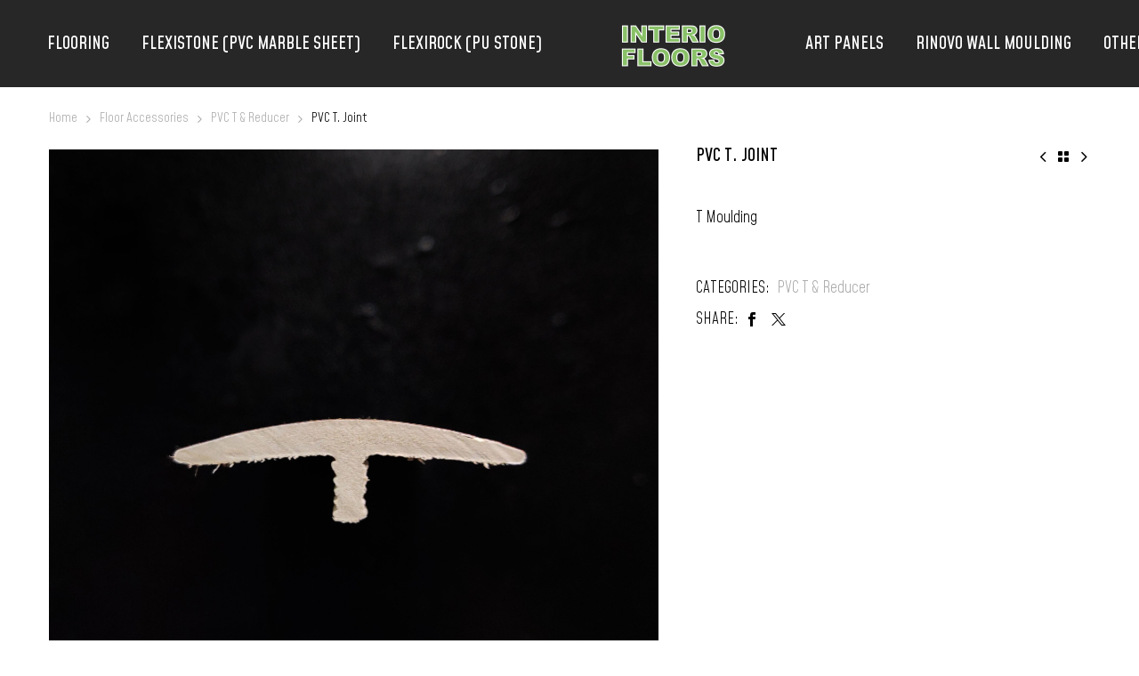

--- FILE ---
content_type: text/html; charset=UTF-8
request_url: https://interiofloors.com/product/pvc-t-joint/
body_size: 28150
content:
<!DOCTYPE html> <!--[if IE 7]><html class="ie ie7" lang="en-US" xmlns:og="https://ogp.me/ns#" xmlns:fb="https://ogp.me/ns/fb#"> <![endif]--> <!--[if IE 8]><html class="ie ie8" lang="en-US" xmlns:og="https://ogp.me/ns#" xmlns:fb="https://ogp.me/ns/fb#"> <![endif]--> <!--[if !(IE 7) | !(IE 8) ]><!--><html lang="en-US" xmlns:og="https://ogp.me/ns#" xmlns:fb="https://ogp.me/ns/fb#"> <!--<![endif]--><head><meta charset="UTF-8"><meta name="viewport" content="width=device-width, initial-scale=1.0" /><link rel="profile" href="https://gmpg.org/xfn/11"><link rel="pingback" href="https://interiofloors.com/xmlrpc.php"> <script type="thegemdelayscript">document.documentElement.className = document.documentElement.className + ' yes-js js_active js'</script> <style>.tgpli-background-inited { background-image: none !important; }img[data-tgpli-image-inited] { display:none !important;visibility:hidden !important; }</style> <script type="text/javascript">window.tgpLazyItemsOptions = {
				visibilityOffset: 476,
				desktopEnable: true,
				mobileEnable: false			};
			window.tgpQueue = {
				nodes: [],
				add: function(id, data) {
					data = data || {};
					if (window.tgpLazyItems !== undefined) {
						if (this.nodes.length > 0) {
							window.tgpLazyItems.addNodes(this.flushNodes());
						}
						window.tgpLazyItems.addNode({
							node: document.getElementById(id),
							data: data
						});
					} else {
						this.nodes.push({
							node: document.getElementById(id),
							data: data
						});
					}
				},
				flushNodes: function() {
					return this.nodes.splice(0, this.nodes.length);
				}
			};</script> <script type="text/javascript" async src="https://interiofloors.com/wp-content/cache/autoptimize/js/autoptimize_single_a0974c4329ca9d99b50393ab1726a43a.js"></script><script type="text/javascript">class TheGemDelayJavaScript{constructor(){this.triggerEvents=["keydown","mousedown","mousemove","touchmove","touchstart","touchend","wheel"],this.userEventHandler=this.triggerListener.bind(this),this.touchStartHandler=this.onTouchStart.bind(this),this.touchMoveHandler=this.onTouchMove.bind(this),this.touchEndHandler=this.onTouchEnd.bind(this),this.clickHandler=this.onClick.bind(this),this.interceptedClicks=[],this.delayedScripts={normal:[],async:[],defer:[]},this.allJQueries=[]}addUserInteractionListener(e){document.hidden?e.triggerListener():(this.triggerEvents.forEach(t=>window.addEventListener(t,e.userEventHandler,{passive:!0})),window.addEventListener("touchstart",e.touchStartHandler,{passive:!0}),window.addEventListener("mousedown",e.touchStartHandler),document.addEventListener("visibilitychange",e.userEventHandler))}removeUserInteractionListener(){this.triggerEvents.forEach(e=>window.removeEventListener(e,this.userEventHandler,{passive:!0})),document.removeEventListener("visibilitychange",this.userEventHandler)}onTouchStart(e){"HTML"!==e.target.tagName&&(window.addEventListener("touchend",this.touchEndHandler),window.addEventListener("mouseup",this.touchEndHandler),window.addEventListener("touchmove",this.touchMoveHandler,{passive:!0}),window.addEventListener("mousemove",this.touchMoveHandler),e.target.addEventListener("click",this.clickHandler),this.renameDOMAttribute(e.target,"onclick","thegem-onclick"))}onTouchMove(e){window.removeEventListener("touchend",this.touchEndHandler),window.removeEventListener("mouseup",this.touchEndHandler),window.removeEventListener("touchmove",this.touchMoveHandler,{passive:!0}),window.removeEventListener("mousemove",this.touchMoveHandler),e.target.removeEventListener("click",this.clickHandler),this.renameDOMAttribute(e.target,"thegem-onclick","onclick")}onTouchEnd(e){window.removeEventListener("touchend",this.touchEndHandler),window.removeEventListener("mouseup",this.touchEndHandler),window.removeEventListener("touchmove",this.touchMoveHandler,{passive:!0}),window.removeEventListener("mousemove",this.touchMoveHandler)}onClick(e){e.target.removeEventListener("click",this.clickHandler),this.renameDOMAttribute(e.target,"thegem-onclick","onclick"),this.interceptedClicks.push(e),e.preventDefault(),e.stopPropagation(),e.stopImmediatePropagation()}replayClicks(){window.removeEventListener("touchstart",this.touchStartHandler,{passive:!0}),window.removeEventListener("mousedown",this.touchStartHandler),this.interceptedClicks.forEach(e=>{e.target.dispatchEvent(new MouseEvent("click",{view:e.view,bubbles:!0,cancelable:!0}))})}renameDOMAttribute(e,t,i){e.hasAttribute&&e.hasAttribute(t)&&(event.target.setAttribute(i,event.target.getAttribute(t)),event.target.removeAttribute(t))}triggerListener(){this.removeUserInteractionListener(this),"loading"===document.readyState?document.addEventListener("DOMContentLoaded",this.startLoadingScripts.bind(this)):this.startLoadingScripts()}async startLoadingScripts(){this.delayEventListeners(),this.delayJQueryReady(this),this.handleDocumentWrite(),this.registerAllDelayedScripts(),this.preloadAllScripts(),await this.loadScriptsFromList(this.delayedScripts.normal),await this.loadScriptsFromList(this.delayedScripts.defer),await this.loadScriptsFromList(this.delayedScripts.async);try{await this.triggerDOMContentLoaded(),await this.triggerWindowLoad()}catch(e){}window.dispatchEvent(new Event("thegem-allScriptsLoaded")),this.replayClicks()}registerAllDelayedScripts(){document.querySelectorAll("script[type=thegemdelayscript]").forEach(e=>{e.hasAttribute("src")?e.hasAttribute("async")&&!1!==e.async?this.delayedScripts.async.push(e):e.hasAttribute("defer")&&!1!==e.defer||"module"===e.getAttribute("data-thegem-type")?this.delayedScripts.defer.push(e):this.delayedScripts.normal.push(e):this.delayedScripts.normal.push(e)})}async transformScript(e){return await this.requestAnimFrame(),new Promise(t=>{let i=document.createElement("script");[...e.attributes].forEach(e=>{let t=e.nodeName;"type"!==t&&("data-thegem-type"===t&&(t="type"),i.setAttribute(t,e.nodeValue))}),e.hasAttribute("src")?(i.addEventListener("load",t),i.addEventListener("error",t)):(i.text=e.text,t());try{e.parentNode.replaceChild(i,e)}catch(r){t()}})}async loadScriptsFromList(e){let t=e.shift();return t?(await this.transformScript(t),this.loadScriptsFromList(e)):Promise.resolve()}preloadAllScripts(){var e=document.createDocumentFragment();[...this.delayedScripts.normal,...this.delayedScripts.defer,...this.delayedScripts.async].forEach(t=>{let i=t.getAttribute("src");if(i){let r=document.createElement("link");r.href=i,r.rel="preload",r.as="script",e.appendChild(r)}}),document.head.appendChild(e)}delayEventListeners(){let e={};function t(t,i){!function(t){function i(i){return e[t].eventsToRewrite.indexOf(i)>=0?"thegem-"+i:i}e[t]||(e[t]={originalFunctions:{add:t.addEventListener,remove:t.removeEventListener},eventsToRewrite:[]},t.addEventListener=function(){arguments[0]=i(arguments[0]),e[t].originalFunctions.add.apply(t,arguments)},t.removeEventListener=function(){arguments[0]=i(arguments[0]),e[t].originalFunctions.remove.apply(t,arguments)})}(t),e[t].eventsToRewrite.push(i)}function i(e,t){let i=e[t];Object.defineProperty(e,t,{get:()=>i||function(){},set(r){e["thegem"+t]=i=r}})}t(document,"DOMContentLoaded"),t(window,"DOMContentLoaded"),t(window,"load"),t(window,"pageshow"),t(document,"readystatechange"),i(document,"onreadystatechange"),i(window,"onload"),i(window,"onpageshow")}delayJQueryReady(e){let t=window.jQuery;Object.defineProperty(window,"jQuery",{get:()=>t,set(i){if(i&&i.fn&&!e.allJQueries.includes(i)){i.fn.ready=i.fn.init.prototype.ready=function(t){e.domReadyFired?t.bind(document)(i):document.addEventListener("thegem-DOMContentLoaded",()=>t.bind(document)(i))};let r=i.fn.on;i.fn.on=i.fn.init.prototype.on=function(){if(this[0]===window){function e(e){return e.split(" ").map(e=>"load"===e||0===e.indexOf("load.")?"thegem-jquery-load":e).join(" ")}"string"==typeof arguments[0]||arguments[0]instanceof String?arguments[0]=e(arguments[0]):"object"==typeof arguments[0]&&Object.keys(arguments[0]).forEach(t=>{delete Object.assign(arguments[0],{[e(t)]:arguments[0][t]})[t]})}return r.apply(this,arguments),this},e.allJQueries.push(i)}t=i}})}async triggerDOMContentLoaded(){this.domReadyFired=!0,await this.requestAnimFrame(),document.dispatchEvent(new Event("thegem-DOMContentLoaded")),await this.requestAnimFrame(),window.dispatchEvent(new Event("thegem-DOMContentLoaded")),await this.requestAnimFrame(),document.dispatchEvent(new Event("thegem-readystatechange")),await this.requestAnimFrame(),document.thegemonreadystatechange&&document.thegemonreadystatechange()}async triggerWindowLoad(){await this.requestAnimFrame(),window.dispatchEvent(new Event("thegem-load")),await this.requestAnimFrame(),window.thegemonload&&window.thegemonload(),await this.requestAnimFrame(),this.allJQueries.forEach(e=>e(window).trigger("thegem-jquery-load")),window.dispatchEvent(new Event("thegem-pageshow")),await this.requestAnimFrame(),window.thegemonpageshow&&window.thegemonpageshow()}handleDocumentWrite(){let e=new Map;document.write=document.writeln=function(t){let i=document.currentScript,r=document.createRange(),n=i.parentElement,a=e.get(i);void 0===a&&(a=i.nextSibling,e.set(i,a));let s=document.createDocumentFragment();r.setStart(s,0),s.appendChild(r.createContextualFragment(t)),n.insertBefore(s,a)}}async requestAnimFrame(){return document.hidden?new Promise(e=>setTimeout(e)):new Promise(e=>requestAnimationFrame(e))}static init(){let e=new TheGemDelayJavaScript;e.addUserInteractionListener(e)}}TheGemDelayJavaScript.init();</script> <link media="all" href="https://interiofloors.com/wp-content/cache/autoptimize/css/autoptimize_a4376e425e24abf31af2c7c978b9e33e.css" rel="stylesheet"><title>PVC T. Joint &#8211; Interio Floors</title><meta name='robots' content='max-image-preview:large' /><link rel='dns-prefetch' href='//www.googletagmanager.com' /><link rel='dns-prefetch' href='//fonts.googleapis.com' /><link rel="alternate" type="application/rss+xml" title="Interio Floors &raquo; Feed" href="https://interiofloors.com/feed/" /><link rel="alternate" type="application/rss+xml" title="Interio Floors &raquo; Comments Feed" href="https://interiofloors.com/comments/feed/" /><link rel="alternate" title="oEmbed (JSON)" type="application/json+oembed" href="https://interiofloors.com/wp-json/oembed/1.0/embed?url=https%3A%2F%2Finteriofloors.com%2Fproduct%2Fpvc-t-joint%2F" /><link rel="alternate" title="oEmbed (XML)" type="text/xml+oembed" href="https://interiofloors.com/wp-json/oembed/1.0/embed?url=https%3A%2F%2Finteriofloors.com%2Fproduct%2Fpvc-t-joint%2F&#038;format=xml" /><style id='wp-img-auto-sizes-contain-inline-css' type='text/css'>img:is([sizes=auto i],[sizes^="auto," i]){contain-intrinsic-size:3000px 1500px}
/*# sourceURL=wp-img-auto-sizes-contain-inline-css */</style><style id='thegem-preloader-inline-css' type='text/css'>body:not(.compose-mode) .gem-icon-style-gradient span,
		body:not(.compose-mode) .gem-icon .gem-icon-half-1,
		body:not(.compose-mode) .gem-icon .gem-icon-half-2 {
			opacity: 0 !important;
			}
/*# sourceURL=thegem-preloader-inline-css */</style><link rel='stylesheet' id='thegem-widgets-css' href='https://interiofloors.com/wp-content/cache/autoptimize/css/autoptimize_single_25c4db5ea1969c8a6453d97cf26fce47.css?ver=5.10.5.2' type='text/css' media='all' /><link rel='stylesheet' id='thegem-google-fonts-css' href='//fonts.googleapis.com/css?family=Mohave%3A300%2C400%2C500%2C600%2C700%2C300italic%2C400italic%2C500italic%2C600italic%2C700italic%7CMontserrat%3A100%2C200%2C300%2C400%2C500%2C600%2C700%2C800%2C900%2C100italic%2C200italic%2C300italic%2C400italic%2C500italic%2C600italic%2C700italic%2C800italic%2C900italic%7CSource+Sans+Pro%3A200%2C200italic%2C300%2C300italic%2C400%2C400italic%2C600%2C600italic%2C700%2C700italic%2C900%2C900italic&#038;subset=latin%2Clatin-ext%2Ccyrillic%2Ccyrillic-ext%2Cvietnamese%2Cgreek%2Cgreek-ext&#038;ver=6.9' type='text/css' media='all' /><link rel='stylesheet' id='thegem-custom-css' href='https://interiofloors.com/wp-content/cache/autoptimize/css/autoptimize_single_d48a3200592af47fab3baa4a549d56d9.css?ver=5.10.5.2' type='text/css' media='all' /><style id='thegem-custom-inline-css' type='text/css'>.vc_custom_1713254622684{background-color: #272727 !important;}
body .breadcrumbs,body .breadcrumbs a,body .bc-devider:before {color: #FFFFFFFF;}body .breadcrumbs .current {	color: #E7FF89FF;	border-bottom: 3px solid #E7FF89FF;}body .breadcrumbs a:hover {	color: #E7FF89FF;}body .page-title-block .breadcrumbs-container{	text-align: center;}.page-breadcrumbs{	position: relative;	display: flex;	width: 100%;	align-items: center;	min-height: 70px;	z-index: 1;}.fullwidth-content > .page-breadcrumbs {	padding-left: 21px;	padding-right: 21px;}.page-breadcrumbs.page-breadcrumbs--left{	justify-content: flex-start;	text-align: left;}.page-breadcrumbs.page-breadcrumbs--center{	justify-content: center;	text-align: center;}.page-breadcrumbs.page-breadcrumbs--right{	justify-content: flex-end;	text-align: right;}.page-breadcrumbs ul{	display: flex;	flex-wrap: wrap;	padding: 0;	margin: 0;	list-style-type: none;}.page-breadcrumbs ul li{	position: relative;}.page-breadcrumbs ul li:not(:last-child){	padding-right: 20px;	margin-right: 5px;}.page-breadcrumbs ul li:not(:last-child):after{	font-family: 'thegem-icons';	content: '\e601';	position: absolute;	right: 0;	top: 50%;	transform: translateY(-50%);	line-height: 1;}.page-breadcrumbs ul li a,.page-breadcrumbs ul li:not(:last-child):after{	color: #ABABABFF;}.page-breadcrumbs ul li{	color: #000000FF;}.page-breadcrumbs ul li a:hover{	color: #000000FF;}.block-content {padding-top: 0px;}.block-content:last-of-type {padding-bottom: 70px;}.gem-slideshow,.slideshow-preloader {}#top-area {	display: block;}@media (max-width: 991px) {#page-title {padding-top: 80px;padding-bottom: 80px;}.page-title-inner, body .breadcrumbs{padding-left: 0px;padding-right: 0px;}.page-title-excerpt {margin-top: 18px;}#page-title .page-title-title {margin-top: 0px;}.block-content {padding-top: 0px;}.block-content:last-of-type {}#top-area {	display: block;}}@media (max-width: 767px) {#page-title {padding-top: 80px;padding-bottom: 80px;}.page-title-inner,body .breadcrumbs{padding-left: 0px;padding-right: 0px;}.page-title-excerpt {margin-top: 18px;}#page-title .page-title-title {margin-top: 0px;}.block-content {padding-top: 0px;}.block-content:last-of-type {}#top-area {	display: block;}}
/*# sourceURL=thegem-custom-inline-css */</style><style id='global-styles-inline-css' type='text/css'>:root{--wp--preset--aspect-ratio--square: 1;--wp--preset--aspect-ratio--4-3: 4/3;--wp--preset--aspect-ratio--3-4: 3/4;--wp--preset--aspect-ratio--3-2: 3/2;--wp--preset--aspect-ratio--2-3: 2/3;--wp--preset--aspect-ratio--16-9: 16/9;--wp--preset--aspect-ratio--9-16: 9/16;--wp--preset--color--black: #000000;--wp--preset--color--cyan-bluish-gray: #abb8c3;--wp--preset--color--white: #ffffff;--wp--preset--color--pale-pink: #f78da7;--wp--preset--color--vivid-red: #cf2e2e;--wp--preset--color--luminous-vivid-orange: #ff6900;--wp--preset--color--luminous-vivid-amber: #fcb900;--wp--preset--color--light-green-cyan: #7bdcb5;--wp--preset--color--vivid-green-cyan: #00d084;--wp--preset--color--pale-cyan-blue: #8ed1fc;--wp--preset--color--vivid-cyan-blue: #0693e3;--wp--preset--color--vivid-purple: #9b51e0;--wp--preset--gradient--vivid-cyan-blue-to-vivid-purple: linear-gradient(135deg,rgb(6,147,227) 0%,rgb(155,81,224) 100%);--wp--preset--gradient--light-green-cyan-to-vivid-green-cyan: linear-gradient(135deg,rgb(122,220,180) 0%,rgb(0,208,130) 100%);--wp--preset--gradient--luminous-vivid-amber-to-luminous-vivid-orange: linear-gradient(135deg,rgb(252,185,0) 0%,rgb(255,105,0) 100%);--wp--preset--gradient--luminous-vivid-orange-to-vivid-red: linear-gradient(135deg,rgb(255,105,0) 0%,rgb(207,46,46) 100%);--wp--preset--gradient--very-light-gray-to-cyan-bluish-gray: linear-gradient(135deg,rgb(238,238,238) 0%,rgb(169,184,195) 100%);--wp--preset--gradient--cool-to-warm-spectrum: linear-gradient(135deg,rgb(74,234,220) 0%,rgb(151,120,209) 20%,rgb(207,42,186) 40%,rgb(238,44,130) 60%,rgb(251,105,98) 80%,rgb(254,248,76) 100%);--wp--preset--gradient--blush-light-purple: linear-gradient(135deg,rgb(255,206,236) 0%,rgb(152,150,240) 100%);--wp--preset--gradient--blush-bordeaux: linear-gradient(135deg,rgb(254,205,165) 0%,rgb(254,45,45) 50%,rgb(107,0,62) 100%);--wp--preset--gradient--luminous-dusk: linear-gradient(135deg,rgb(255,203,112) 0%,rgb(199,81,192) 50%,rgb(65,88,208) 100%);--wp--preset--gradient--pale-ocean: linear-gradient(135deg,rgb(255,245,203) 0%,rgb(182,227,212) 50%,rgb(51,167,181) 100%);--wp--preset--gradient--electric-grass: linear-gradient(135deg,rgb(202,248,128) 0%,rgb(113,206,126) 100%);--wp--preset--gradient--midnight: linear-gradient(135deg,rgb(2,3,129) 0%,rgb(40,116,252) 100%);--wp--preset--font-size--small: 13px;--wp--preset--font-size--medium: 20px;--wp--preset--font-size--large: 36px;--wp--preset--font-size--x-large: 42px;--wp--preset--spacing--20: 0.44rem;--wp--preset--spacing--30: 0.67rem;--wp--preset--spacing--40: 1rem;--wp--preset--spacing--50: 1.5rem;--wp--preset--spacing--60: 2.25rem;--wp--preset--spacing--70: 3.38rem;--wp--preset--spacing--80: 5.06rem;--wp--preset--shadow--natural: 6px 6px 9px rgba(0, 0, 0, 0.2);--wp--preset--shadow--deep: 12px 12px 50px rgba(0, 0, 0, 0.4);--wp--preset--shadow--sharp: 6px 6px 0px rgba(0, 0, 0, 0.2);--wp--preset--shadow--outlined: 6px 6px 0px -3px rgb(255, 255, 255), 6px 6px rgb(0, 0, 0);--wp--preset--shadow--crisp: 6px 6px 0px rgb(0, 0, 0);}:where(.is-layout-flex){gap: 0.5em;}:where(.is-layout-grid){gap: 0.5em;}body .is-layout-flex{display: flex;}.is-layout-flex{flex-wrap: wrap;align-items: center;}.is-layout-flex > :is(*, div){margin: 0;}body .is-layout-grid{display: grid;}.is-layout-grid > :is(*, div){margin: 0;}:where(.wp-block-columns.is-layout-flex){gap: 2em;}:where(.wp-block-columns.is-layout-grid){gap: 2em;}:where(.wp-block-post-template.is-layout-flex){gap: 1.25em;}:where(.wp-block-post-template.is-layout-grid){gap: 1.25em;}.has-black-color{color: var(--wp--preset--color--black) !important;}.has-cyan-bluish-gray-color{color: var(--wp--preset--color--cyan-bluish-gray) !important;}.has-white-color{color: var(--wp--preset--color--white) !important;}.has-pale-pink-color{color: var(--wp--preset--color--pale-pink) !important;}.has-vivid-red-color{color: var(--wp--preset--color--vivid-red) !important;}.has-luminous-vivid-orange-color{color: var(--wp--preset--color--luminous-vivid-orange) !important;}.has-luminous-vivid-amber-color{color: var(--wp--preset--color--luminous-vivid-amber) !important;}.has-light-green-cyan-color{color: var(--wp--preset--color--light-green-cyan) !important;}.has-vivid-green-cyan-color{color: var(--wp--preset--color--vivid-green-cyan) !important;}.has-pale-cyan-blue-color{color: var(--wp--preset--color--pale-cyan-blue) !important;}.has-vivid-cyan-blue-color{color: var(--wp--preset--color--vivid-cyan-blue) !important;}.has-vivid-purple-color{color: var(--wp--preset--color--vivid-purple) !important;}.has-black-background-color{background-color: var(--wp--preset--color--black) !important;}.has-cyan-bluish-gray-background-color{background-color: var(--wp--preset--color--cyan-bluish-gray) !important;}.has-white-background-color{background-color: var(--wp--preset--color--white) !important;}.has-pale-pink-background-color{background-color: var(--wp--preset--color--pale-pink) !important;}.has-vivid-red-background-color{background-color: var(--wp--preset--color--vivid-red) !important;}.has-luminous-vivid-orange-background-color{background-color: var(--wp--preset--color--luminous-vivid-orange) !important;}.has-luminous-vivid-amber-background-color{background-color: var(--wp--preset--color--luminous-vivid-amber) !important;}.has-light-green-cyan-background-color{background-color: var(--wp--preset--color--light-green-cyan) !important;}.has-vivid-green-cyan-background-color{background-color: var(--wp--preset--color--vivid-green-cyan) !important;}.has-pale-cyan-blue-background-color{background-color: var(--wp--preset--color--pale-cyan-blue) !important;}.has-vivid-cyan-blue-background-color{background-color: var(--wp--preset--color--vivid-cyan-blue) !important;}.has-vivid-purple-background-color{background-color: var(--wp--preset--color--vivid-purple) !important;}.has-black-border-color{border-color: var(--wp--preset--color--black) !important;}.has-cyan-bluish-gray-border-color{border-color: var(--wp--preset--color--cyan-bluish-gray) !important;}.has-white-border-color{border-color: var(--wp--preset--color--white) !important;}.has-pale-pink-border-color{border-color: var(--wp--preset--color--pale-pink) !important;}.has-vivid-red-border-color{border-color: var(--wp--preset--color--vivid-red) !important;}.has-luminous-vivid-orange-border-color{border-color: var(--wp--preset--color--luminous-vivid-orange) !important;}.has-luminous-vivid-amber-border-color{border-color: var(--wp--preset--color--luminous-vivid-amber) !important;}.has-light-green-cyan-border-color{border-color: var(--wp--preset--color--light-green-cyan) !important;}.has-vivid-green-cyan-border-color{border-color: var(--wp--preset--color--vivid-green-cyan) !important;}.has-pale-cyan-blue-border-color{border-color: var(--wp--preset--color--pale-cyan-blue) !important;}.has-vivid-cyan-blue-border-color{border-color: var(--wp--preset--color--vivid-cyan-blue) !important;}.has-vivid-purple-border-color{border-color: var(--wp--preset--color--vivid-purple) !important;}.has-vivid-cyan-blue-to-vivid-purple-gradient-background{background: var(--wp--preset--gradient--vivid-cyan-blue-to-vivid-purple) !important;}.has-light-green-cyan-to-vivid-green-cyan-gradient-background{background: var(--wp--preset--gradient--light-green-cyan-to-vivid-green-cyan) !important;}.has-luminous-vivid-amber-to-luminous-vivid-orange-gradient-background{background: var(--wp--preset--gradient--luminous-vivid-amber-to-luminous-vivid-orange) !important;}.has-luminous-vivid-orange-to-vivid-red-gradient-background{background: var(--wp--preset--gradient--luminous-vivid-orange-to-vivid-red) !important;}.has-very-light-gray-to-cyan-bluish-gray-gradient-background{background: var(--wp--preset--gradient--very-light-gray-to-cyan-bluish-gray) !important;}.has-cool-to-warm-spectrum-gradient-background{background: var(--wp--preset--gradient--cool-to-warm-spectrum) !important;}.has-blush-light-purple-gradient-background{background: var(--wp--preset--gradient--blush-light-purple) !important;}.has-blush-bordeaux-gradient-background{background: var(--wp--preset--gradient--blush-bordeaux) !important;}.has-luminous-dusk-gradient-background{background: var(--wp--preset--gradient--luminous-dusk) !important;}.has-pale-ocean-gradient-background{background: var(--wp--preset--gradient--pale-ocean) !important;}.has-electric-grass-gradient-background{background: var(--wp--preset--gradient--electric-grass) !important;}.has-midnight-gradient-background{background: var(--wp--preset--gradient--midnight) !important;}.has-small-font-size{font-size: var(--wp--preset--font-size--small) !important;}.has-medium-font-size{font-size: var(--wp--preset--font-size--medium) !important;}.has-large-font-size{font-size: var(--wp--preset--font-size--large) !important;}.has-x-large-font-size{font-size: var(--wp--preset--font-size--x-large) !important;}
/*# sourceURL=global-styles-inline-css */</style><style id='classic-theme-styles-inline-css' type='text/css'>/*! This file is auto-generated */
.wp-block-button__link{color:#fff;background-color:#32373c;border-radius:9999px;box-shadow:none;text-decoration:none;padding:calc(.667em + 2px) calc(1.333em + 2px);font-size:1.125em}.wp-block-file__button{background:#32373c;color:#fff;text-decoration:none}
/*# sourceURL=/wp-includes/css/classic-themes.min.css */</style><style id='woocommerce-inline-inline-css' type='text/css'>.woocommerce form .form-row .required { visibility: visible; }
/*# sourceURL=woocommerce-inline-inline-css */</style><link rel='stylesheet' id='thegem-woocommerce-css' href='https://interiofloors.com/wp-content/cache/autoptimize/css/autoptimize_single_7eae1e226a85a87f7d70ac165cee59b2.css?ver=5.10.5.2' type='text/css' media='all' /><link rel='stylesheet' id='thegem-product-page-css' href='https://interiofloors.com/wp-content/cache/autoptimize/css/autoptimize_single_a87b65a92548bea4de65f657339491d7.css?ver=5.10.5.2' type='text/css' media='all' /><link rel='stylesheet' id='thegem-portfolio-css' href='https://interiofloors.com/wp-content/cache/autoptimize/css/autoptimize_single_de504984ee709fbedf608499afe4f0d8.css?ver=5.10.5.2' type='text/css' media='all' /><link rel='stylesheet' id='thegem-portfolio-products-extended-css' href='https://interiofloors.com/wp-content/cache/autoptimize/css/autoptimize_single_d5236e6c401b5aafd80d7820377d9700.css?ver=5.10.5.2' type='text/css' media='all' /> <script type="text/javascript">function fullHeightRow() {
			var fullHeight,
				offsetTop,
				element = document.getElementsByClassName('vc_row-o-full-height')[0];
			if (element) {
				fullHeight = window.innerHeight;
				offsetTop = window.pageYOffset + element.getBoundingClientRect().top;
				if (offsetTop < fullHeight) {
					fullHeight = 100 - offsetTop / (fullHeight / 100);
					element.style.minHeight = fullHeight + 'vh'
				}
			}
		}</script><script type="text/javascript" src="https://interiofloors.com/wp-includes/js/jquery/jquery.min.js?ver=3.7.1" id="jquery-core-js"></script> <script type="text/javascript" id="wc-add-to-cart-js-extra">/* <![CDATA[ */
var wc_add_to_cart_params = {"ajax_url":"/wp-admin/admin-ajax.php","wc_ajax_url":"/?wc-ajax=%%endpoint%%","i18n_view_cart":"View cart","cart_url":"https://interiofloors.com/cart/","is_cart":"","cart_redirect_after_add":"no"};
//# sourceURL=wc-add-to-cart-js-extra
/* ]]> */</script> <script type="text/javascript" id="wc-single-product-js-extra">/* <![CDATA[ */
var wc_single_product_params = {"i18n_required_rating_text":"Please select a rating","i18n_rating_options":["1 of 5 stars","2 of 5 stars","3 of 5 stars","4 of 5 stars","5 of 5 stars"],"i18n_product_gallery_trigger_text":"View full-screen image gallery","review_rating_required":"yes","flexslider":{"rtl":false,"animation":"slide","smoothHeight":true,"directionNav":false,"controlNav":"thumbnails","slideshow":false,"animationSpeed":500,"animationLoop":false,"allowOneSlide":false},"zoom_enabled":"1","zoom_options":[],"photoswipe_enabled":"1","photoswipe_options":{"shareEl":false,"closeOnScroll":false,"history":false,"hideAnimationDuration":0,"showAnimationDuration":0},"flexslider_enabled":"1"};
//# sourceURL=wc-single-product-js-extra
/* ]]> */</script> <script type="text/javascript" id="woocommerce-js-extra">/* <![CDATA[ */
var woocommerce_params = {"ajax_url":"/wp-admin/admin-ajax.php","wc_ajax_url":"/?wc-ajax=%%endpoint%%","i18n_password_show":"Show password","i18n_password_hide":"Hide password"};
//# sourceURL=woocommerce-js-extra
/* ]]> */</script> <script type="text/javascript" id="zilla-likes-js-extra">/* <![CDATA[ */
var zilla_likes = {"ajaxurl":"https://interiofloors.com/wp-admin/admin-ajax.php"};
//# sourceURL=zilla-likes-js-extra
/* ]]> */</script> <script type="text/javascript" id="aurora-heatmap-js-extra">/* <![CDATA[ */
var aurora_heatmap = {"_mode":"reporter","ajax_url":"https://interiofloors.com/wp-admin/admin-ajax.php","action":"aurora_heatmap","reports":"click_pc,click_mobile","debug":"0","ajax_delay_time":"3000","ajax_interval":"10","ajax_bulk":null};
//# sourceURL=aurora-heatmap-js-extra
/* ]]> */</script> <!-- Google tag (gtag.js) snippet added by Site Kit --> <!-- Google Analytics snippet added by Site Kit --> <script type="thegemdelayscript" data-thegem-type="text/javascript" src="https://www.googletagmanager.com/gtag/js?id=GT-5MG9MS7" id="google_gtagjs-js" async></script> <script type="text/javascript" id="google_gtagjs-js-after">/* <![CDATA[ */
window.dataLayer = window.dataLayer || [];function gtag(){dataLayer.push(arguments);}
gtag("set","linker",{"domains":["interiofloors.com"]});
gtag("js", new Date());
gtag("set", "developer_id.dZTNiMT", true);
gtag("config", "GT-5MG9MS7", {"googlesitekit_post_type":"product"});
//# sourceURL=google_gtagjs-js-after
/* ]]> */</script> <script type="thegemdelayscript"></script><meta name="generator" content="Powered by LayerSlider 7.15.1 - Build Heros, Sliders, and Popups. Create Animations and Beautiful, Rich Web Content as Easy as Never Before on WordPress." /> <!-- LayerSlider updates and docs at: https://layerslider.com --><link rel="https://api.w.org/" href="https://interiofloors.com/wp-json/" /><link rel="alternate" title="JSON" type="application/json" href="https://interiofloors.com/wp-json/wp/v2/product/24950" /><link rel="EditURI" type="application/rsd+xml" title="RSD" href="https://interiofloors.com/xmlrpc.php?rsd" /><meta name="generator" content="WordPress 6.9" /><meta name="generator" content="WooCommerce 10.2.2" /><link rel="canonical" href="https://interiofloors.com/product/pvc-t-joint/" /><link rel='shortlink' href='https://interiofloors.com/?p=24950' /><meta name="generator" content="Site Kit by Google 1.163.0" /> <noscript><style>.woocommerce-product-gallery{ opacity: 1 !important; }</style></noscript><style type="text/css">.recentcomments a{display:inline !important;padding:0 !important;margin:0 !important;}</style><meta name="generator" content="Powered by WPBakery Page Builder - drag and drop page builder for WordPress."/><link rel="icon" href="https://interiofloors.com/wp-content/uploads/2019/02/Picture2.png" sizes="32x32" /><link rel="icon" href="https://interiofloors.com/wp-content/uploads/2019/02/Picture2.png" sizes="192x192" /><link rel="apple-touch-icon" href="https://interiofloors.com/wp-content/uploads/2019/02/Picture2.png" /><meta name="msapplication-TileImage" content="https://interiofloors.com/wp-content/uploads/2019/02/Picture2.png" /> <script>if(document.querySelector('[data-type="vc_custom-css"]')) {document.head.appendChild(document.querySelector('[data-type="vc_custom-css"]'));}</script><noscript><style>.wpb_animate_when_almost_visible { opacity: 1; }</style></noscript><style id='joinchat-inline-css' type='text/css'>.joinchat{--ch:142;--cs:70%;--cl:49%;--bw:1}
/*# sourceURL=joinchat-inline-css */</style></head><body class="wp-singular product-template-default single single-product postid-24950 wp-theme-thegem theme-thegem woocommerce woocommerce-page woocommerce-no-js wpb-js-composer js-comp-ver-8.6.1 vc_responsive"> <script type="text/javascript">var gemSettings = {"isTouch":"","forcedLasyDisabled":"","tabletPortrait":"1","tabletLandscape":"","topAreaMobileDisable":"","parallaxDisabled":"","fillTopArea":"","themePath":"https:\/\/interiofloors.com\/wp-content\/themes\/thegem","rootUrl":"https:\/\/interiofloors.com","mobileEffectsEnabled":"","isRTL":""};
		(function() {
    function isTouchDevice() {
        return (('ontouchstart' in window) ||
            (navigator.MaxTouchPoints > 0) ||
            (navigator.msMaxTouchPoints > 0));
    }

    window.gemSettings.isTouch = isTouchDevice();

    function userAgentDetection() {
        var ua = navigator.userAgent.toLowerCase(),
        platform = navigator.platform.toLowerCase(),
        UA = ua.match(/(opera|ie|firefox|chrome|version)[\s\/:]([\w\d\.]+)?.*?(safari|version[\s\/:]([\w\d\.]+)|$)/) || [null, 'unknown', 0],
        mode = UA[1] == 'ie' && document.documentMode;

        window.gemBrowser = {
            name: (UA[1] == 'version') ? UA[3] : UA[1],
            version: UA[2],
            platform: {
                name: ua.match(/ip(?:ad|od|hone)/) ? 'ios' : (ua.match(/(?:webos|android)/) || platform.match(/mac|win|linux/) || ['other'])[0]
                }
        };
            }

    window.updateGemClientSize = function() {
        if (window.gemOptions == null || window.gemOptions == undefined) {
            window.gemOptions = {
                first: false,
                clientWidth: 0,
                clientHeight: 0,
                innerWidth: -1
            };
        }

        window.gemOptions.clientWidth = window.innerWidth || document.documentElement.clientWidth;
        if (document.body != null && !window.gemOptions.clientWidth) {
            window.gemOptions.clientWidth = document.body.clientWidth;
        }

        window.gemOptions.clientHeight = window.innerHeight || document.documentElement.clientHeight;
        if (document.body != null && !window.gemOptions.clientHeight) {
            window.gemOptions.clientHeight = document.body.clientHeight;
        }
    };

    window.updateGemInnerSize = function(width) {
        window.gemOptions.innerWidth = width != undefined ? width : (document.body != null ? document.body.clientWidth : 0);
    };

    userAgentDetection();
    window.updateGemClientSize(true);

    window.gemSettings.lasyDisabled = window.gemSettings.forcedLasyDisabled || (!window.gemSettings.mobileEffectsEnabled && (window.gemSettings.isTouch || window.gemOptions.clientWidth <= 800));
})();
		(function() {
    if (window.gemBrowser.name == 'safari') {
        try {
            var safariVersion = parseInt(window.gemBrowser.version);
        } catch(e) {
            var safariVersion = 0;
        }
        if (safariVersion >= 9) {
            window.gemSettings.parallaxDisabled = true;
            window.gemSettings.fillTopArea = true;
        }
    }
})();
		(function() {
    var fullwithData = {
        page: null,
        pageWidth: 0,
        pageOffset: {},
        fixVcRow: true,
        pagePaddingLeft: 0
    };

    function updateFullwidthData() {
        fullwithData.pageOffset = fullwithData.page.getBoundingClientRect();
        fullwithData.pageWidth = parseFloat(fullwithData.pageOffset.width);
        fullwithData.pagePaddingLeft = 0;

        if (fullwithData.page.className.indexOf('vertical-header') != -1) {
            fullwithData.pagePaddingLeft = 45;
            if (fullwithData.pageWidth >= 1600) {
                fullwithData.pagePaddingLeft = 360;
            }
            if (fullwithData.pageWidth < 980) {
                fullwithData.pagePaddingLeft = 0;
            }
        }
    }

    function gem_fix_fullwidth_position(element) {
        if (element == null) {
            return false;
        }

        if (fullwithData.page == null) {
            fullwithData.page = document.getElementById('page');
            updateFullwidthData();
        }

        /*if (fullwithData.pageWidth < 1170) {
            return false;
        }*/

        if (!fullwithData.fixVcRow) {
            return false;
        }

        if (element.previousElementSibling != null && element.previousElementSibling != undefined && element.previousElementSibling.className.indexOf('fullwidth-block') == -1) {
            var elementParentViewportOffset = element.previousElementSibling.getBoundingClientRect();
        } else {
            var elementParentViewportOffset = element.parentNode.getBoundingClientRect();
        }

        /*if (elementParentViewportOffset.top > window.gemOptions.clientHeight) {
            fullwithData.fixVcRow = false;
            return false;
        }*/

        if (element.className.indexOf('vc_row') != -1) {
            var elementMarginLeft = -21;
            var elementMarginRight = -21;
        } else {
            var elementMarginLeft = 0;
            var elementMarginRight = 0;
        }

        var offset = parseInt(fullwithData.pageOffset.left + 0.5) - parseInt((elementParentViewportOffset.left < 0 ? 0 : elementParentViewportOffset.left) + 0.5) - elementMarginLeft + fullwithData.pagePaddingLeft;
        var offsetKey = window.gemSettings.isRTL ? 'right' : 'left';

        element.style.position = 'relative';
        element.style[offsetKey] = offset + 'px';
        element.style.width = fullwithData.pageWidth - fullwithData.pagePaddingLeft + 'px';

        if (element.className.indexOf('vc_row') == -1) {
            element.setAttribute('data-fullwidth-updated', 1);
        }

        if (element.className.indexOf('vc_row') != -1 && element.className.indexOf('vc_section') == -1 && !element.hasAttribute('data-vc-stretch-content')) {
            var el_full = element.parentNode.querySelector('.vc_row-full-width-before');
            var padding = -1 * offset;
            0 > padding && (padding = 0);
            var paddingRight = fullwithData.pageWidth - padding - el_full.offsetWidth + elementMarginLeft + elementMarginRight;
            0 > paddingRight && (paddingRight = 0);
            element.style.paddingLeft = padding + 'px';
            element.style.paddingRight = paddingRight + 'px';
        }
    }

    window.gem_fix_fullwidth_position = gem_fix_fullwidth_position;

    document.addEventListener('DOMContentLoaded', function() {
        var classes = [];

        if (window.gemSettings.isTouch) {
            document.body.classList.add('thegem-touch');
        }

        if (window.gemSettings.lasyDisabled && !window.gemSettings.forcedLasyDisabled) {
            document.body.classList.add('thegem-effects-disabled');
        }
    });

    if (window.gemSettings.parallaxDisabled) {
        var head  = document.getElementsByTagName('head')[0],
            link  = document.createElement('style');
        link.rel  = 'stylesheet';
        link.type = 'text/css';
        link.innerHTML = ".fullwidth-block.fullwidth-block-parallax-fixed .fullwidth-block-background { background-attachment: scroll !important; }";
        head.appendChild(link);
    }
})();

(function() {
    setTimeout(function() {
        var preloader = document.getElementById('page-preloader');
        if (preloader != null && preloader != undefined) {
            preloader.className += ' preloader-loaded';
        }
    }, window.pagePreloaderHideTime || 1000);
})();</script> <div id="page-preloader"><div class="page-preloader-spin"></div></div><div id="page" class="layout-fullwidth header-style-4"> <a href="#page" class="scroll-top-button">Scroll Top</a><div id="site-header-wrapper"  class="  " ><div class="menu-overlay"></div><header id="site-header" class="site-header animated-header mobile-menu-layout-overlay" role="banner"><div class="header-background"><div class="container"><div class="header-main logo-position-menu_center header-colors-light header-layout-default header-style-4"><div class="site-title"><div class="site-logo" style="width:160px;"> <a href="https://interiofloors.com/" rel="home"> <span class="logo"><img src="https://interiofloors.com/wp-content/uploads/thegem/logos/logo_0b3d4237ff077bda044d769c4d59ee56_1x.png" srcset="https://interiofloors.com/wp-content/uploads/thegem/logos/logo_0b3d4237ff077bda044d769c4d59ee56_1x.png 1x,https://interiofloors.com/wp-content/uploads/thegem/logos/logo_0b3d4237ff077bda044d769c4d59ee56_2x.png 2x,https://interiofloors.com/wp-content/uploads/thegem/logos/logo_0b3d4237ff077bda044d769c4d59ee56_3x.png 3x" alt="Interio Floors" style="width:160px;" class="tgp-exclude default"/><img src="https://interiofloors.com/wp-content/uploads/thegem/logos/logo_e2639b40aa387c129d92eeef6df2dc77_1x.png" srcset="https://interiofloors.com/wp-content/uploads/thegem/logos/logo_e2639b40aa387c129d92eeef6df2dc77_1x.png 1x,https://interiofloors.com/wp-content/uploads/thegem/logos/logo_e2639b40aa387c129d92eeef6df2dc77_2x.png 2x,https://interiofloors.com/wp-content/uploads/thegem/logos/logo_e2639b40aa387c129d92eeef6df2dc77_3x.png 3x" alt="Interio Floors" style="width:140px;" class="tgp-exclude small light"/><img src="https://interiofloors.com/wp-content/uploads/thegem/logos/logo_e2639b40aa387c129d92eeef6df2dc77_1x.png" srcset="https://interiofloors.com/wp-content/uploads/thegem/logos/logo_e2639b40aa387c129d92eeef6df2dc77_1x.png 1x,https://interiofloors.com/wp-content/uploads/thegem/logos/logo_e2639b40aa387c129d92eeef6df2dc77_2x.png 2x,https://interiofloors.com/wp-content/uploads/thegem/logos/logo_e2639b40aa387c129d92eeef6df2dc77_3x.png 3x" alt="Interio Floors" style="width:140px;" class="tgp-exclude small"/></span> </a></div></div><nav id="primary-navigation" class="site-navigation primary-navigation" role="navigation"> <button class="menu-toggle dl-trigger">Primary Menu<span class="menu-line-1"></span><span class="menu-line-2"></span><span class="menu-line-3"></span></button><div class="overlay-menu-wrapper"><div class="overlay-menu-table"><div class="overlay-menu-row"><div class="overlay-menu-cell"><ul id="primary-menu" class="nav-menu styled no-responsive menu_center-preload"><li id="menu-item-33873" class="menu-item menu-item-type-custom menu-item-object-custom menu-item-has-children menu-item-parent menu-item-33873 megamenu-first-element"><a href="https://interiofloors.com/product-category/laminate-floors/?category=laminate-floors">Flooring</a><span class="menu-item-parent-toggle"></span><ul class="sub-menu styled "><li id="menu-item-33308" class="menu-item menu-item-type-custom menu-item-object-custom menu-item-has-children menu-item-parent menu-item-33308 megamenu-first-element mobile-clickable"><a href="http://interiofloors.com/product-category/laminate-floors/">IF Floors</a><span class="menu-item-parent-toggle"></span><ul class="sub-menu styled "><li id="menu-item-33310" class="menu-item menu-item-type-custom menu-item-object-custom menu-item-33310 megamenu-first-element mobile-clickable"><a href="http://interiofloors.com/product-category/laminate-floors/7mm-econo-series/">Econo Series</a></li><li id="menu-item-33311" class="menu-item menu-item-type-custom menu-item-object-custom menu-item-33311 megamenu-first-element mobile-clickable"><a href="http://interiofloors.com/product-category/laminate-floors/8mm-semi-gloss-series/">Semi Gloss Series</a></li><li id="menu-item-33312" class="menu-item menu-item-type-custom menu-item-object-custom menu-item-33312 megamenu-first-element mobile-clickable"><a href="http://interiofloors.com/product-category/laminate-floors/8mm-three-strip-glossy-series/">Three Strip Gloss Series</a></li><li id="menu-item-33313" class="menu-item menu-item-type-custom menu-item-object-custom menu-item-33313 megamenu-first-element mobile-clickable"><a href="http://interiofloors.com/product-category/laminate-floors/7mm-super-gloss-series/">Super Gloss Series</a></li><li id="menu-item-33309" class="menu-item menu-item-type-custom menu-item-object-custom menu-item-33309 megamenu-first-element mobile-clickable"><a href="http://interiofloors.com/product-category/laminate-floors/8mm-herringbone-series/">Herringbone Series</a></li><li id="menu-item-33314" class="menu-item menu-item-type-custom menu-item-object-custom menu-item-33314 megamenu-first-element mobile-clickable"><a href="http://interiofloors.com/product-category/laminate-floors/3d-floor-series/">3D Floor Series</a></li><li id="menu-item-33315" class="menu-item menu-item-type-custom menu-item-object-custom menu-item-33315 megamenu-first-element mobile-clickable"><a href="http://interiofloors.com/product-category/laminate-floors/102mm-aqualay-glossy-series/">AquaLay Series</a></li><li id="menu-item-33316" class="menu-item menu-item-type-custom menu-item-object-custom menu-item-33316 megamenu-first-element mobile-clickable"><a href="http://interiofloors.com/product-category/laminate-floors/12mm-parquet-series/">Parquet Series</a></li></ul></li><li id="menu-item-33874" class="menu-item menu-item-type-custom menu-item-object-custom menu-item-33874 megamenu-first-element"><a href="https://interiofloors.com/product-category/hydrocore-spc-floor/">HydroCore+ SPC Flooring</a></li><li id="menu-item-33320" class="menu-item menu-item-type-custom menu-item-object-custom menu-item-has-children menu-item-parent menu-item-33320 megamenu-first-element mobile-clickable"><a href="http://interiofloors.com/product-category/floors-by-agt/">AGT Turkish Floors</a><span class="menu-item-parent-toggle"></span><ul class="sub-menu styled "><li id="menu-item-33321" class="menu-item menu-item-type-custom menu-item-object-custom menu-item-33321 megamenu-first-element mobile-clickable"><a href="http://interiofloors.com/product-category/floors-by-agt/effect-series-ac4/">Effect AC4 Series</a></li><li id="menu-item-33936" class="menu-item menu-item-type-custom menu-item-object-custom menu-item-33936 megamenu-first-element mobile-clickable"><a href="https://interiofloors.com/product-category/floors-by-agt/?category=floors-by-agt">Corvina AC3 Series</a></li><li id="menu-item-33322" class="menu-item menu-item-type-custom menu-item-object-custom menu-item-33322 megamenu-first-element mobile-clickable"><a href="http://interiofloors.com/product-category/floors-by-agt/agt-parke-natura-line-ac4/">Natura Line AC4 Series</a></li><li id="menu-item-33323" class="menu-item menu-item-type-custom menu-item-object-custom menu-item-33323 megamenu-first-element mobile-clickable"><a href="http://interiofloors.com/product-category/floors-by-agt/agt-parke-natura-line-ac4/">Slim AC4 Series</a></li><li id="menu-item-33324" class="menu-item menu-item-type-custom menu-item-object-custom menu-item-33324 megamenu-first-element mobile-clickable"><a href="http://interiofloors.com/product-category/floors-by-agt/8mm-agt-parke/">Natura AC3 Series</a></li></ul></li></ul></li><li id="menu-item-33622" class="menu-item menu-item-type-custom menu-item-object-custom menu-item-33622 megamenu-first-element"><a href="http://interiofloors.com/product-category/flexistone-pvc-marble-sheet/">FlexiStone (PVC Marble Sheet)</a></li><li id="menu-item-33574" class="menu-item menu-item-type-custom menu-item-object-custom menu-item-has-children menu-item-parent menu-item-33574 megamenu-first-element mobile-clickable"><a href="http://interiofloors.com/product-category/flexirock-pu-stone/">FlexiRock (PU Stone)</a><span class="menu-item-parent-toggle"></span><ul class="sub-menu styled "><li id="menu-item-33578" class="menu-item menu-item-type-custom menu-item-object-custom menu-item-33578 megamenu-first-element"><a href="http://interiofloors.com/product-category/flexirock-pu-stone/slate-series-pu-stone/">Slate Series (16mm)</a></li><li id="menu-item-33579" class="menu-item menu-item-type-custom menu-item-object-custom menu-item-33579 megamenu-first-element"><a href="http://interiofloors.com/product-category/flexirock-pu-stone/mushroom-series-pu-stone/">Mushroom Series (50mm)</a></li><li id="menu-item-33580" class="menu-item menu-item-type-custom menu-item-object-custom menu-item-33580 megamenu-first-element"><a href="http://interiofloors.com/product-category/flexirock-pu-stone/xl-series-60mm-pu-stone/">XL Series (60mm)</a></li></ul></li><li class="menu-item-logo"><div class="site-logo" style="width:160px;"> <a href="https://interiofloors.com/" rel="home"> <span class="logo"><img src="https://interiofloors.com/wp-content/uploads/thegem/logos/logo_0b3d4237ff077bda044d769c4d59ee56_1x.png" srcset="https://interiofloors.com/wp-content/uploads/thegem/logos/logo_0b3d4237ff077bda044d769c4d59ee56_1x.png 1x,https://interiofloors.com/wp-content/uploads/thegem/logos/logo_0b3d4237ff077bda044d769c4d59ee56_2x.png 2x,https://interiofloors.com/wp-content/uploads/thegem/logos/logo_0b3d4237ff077bda044d769c4d59ee56_3x.png 3x" alt="Interio Floors" style="width:160px;" class="tgp-exclude default"/><img src="https://interiofloors.com/wp-content/uploads/thegem/logos/logo_e2639b40aa387c129d92eeef6df2dc77_1x.png" srcset="https://interiofloors.com/wp-content/uploads/thegem/logos/logo_e2639b40aa387c129d92eeef6df2dc77_1x.png 1x,https://interiofloors.com/wp-content/uploads/thegem/logos/logo_e2639b40aa387c129d92eeef6df2dc77_2x.png 2x,https://interiofloors.com/wp-content/uploads/thegem/logos/logo_e2639b40aa387c129d92eeef6df2dc77_3x.png 3x" alt="Interio Floors" style="width:140px;" class="tgp-exclude small light"/><img src="https://interiofloors.com/wp-content/uploads/thegem/logos/logo_e2639b40aa387c129d92eeef6df2dc77_1x.png" srcset="https://interiofloors.com/wp-content/uploads/thegem/logos/logo_e2639b40aa387c129d92eeef6df2dc77_1x.png 1x,https://interiofloors.com/wp-content/uploads/thegem/logos/logo_e2639b40aa387c129d92eeef6df2dc77_2x.png 2x,https://interiofloors.com/wp-content/uploads/thegem/logos/logo_e2639b40aa387c129d92eeef6df2dc77_3x.png 3x" alt="Interio Floors" style="width:140px;" class="tgp-exclude small"/></span> </a></div></li><li id="menu-item-34009" class="menu-item menu-item-type-custom menu-item-object-custom menu-item-34009 megamenu-first-element"><a href="https://interiofloors.com/product-category/art-panel/">ART PANELS</a></li><li id="menu-item-33317" class="menu-item menu-item-type-custom menu-item-object-custom menu-item-has-children menu-item-parent menu-item-33317 megamenu-first-element mobile-clickable"><a href="http://interiofloors.com/product-category/fluted-panels/">Rinovo Wall Moulding</a><span class="menu-item-parent-toggle"></span><ul class="sub-menu styled "><li id="menu-item-34058" class="menu-item menu-item-type-custom menu-item-object-custom menu-item-34058 megamenu-first-element"><a href="https://interiofloors.com/product-category/french-mouldings/">Rinovo &#8211; French Mouldings</a></li><li id="menu-item-33318" class="menu-item menu-item-type-custom menu-item-object-custom menu-item-33318 megamenu-first-element mobile-clickable"><a href="http://interiofloors.com/product-category/fluted-panels/designer-series/">Rinovo &#8211; Designer Series</a></li><li id="menu-item-33319" class="menu-item menu-item-type-custom menu-item-object-custom menu-item-33319 megamenu-first-element mobile-clickable"><a href="http://interiofloors.com/product-category/fluted-panels/eco-series/">Rinovo &#8211; Eco Series</a></li><li id="menu-item-33329" class="menu-item menu-item-type-custom menu-item-object-custom menu-item-33329 megamenu-first-element mobile-clickable"><a href="http://interiofloors.com/product-category/floor-accessories/pvc-skirting/">Rinovo &#8211; Wall Skirting</a></li></ul></li><li id="menu-item-33325" class="menu-item menu-item-type-custom menu-item-object-custom menu-item-has-children menu-item-parent menu-item-33325 megamenu-first-element"><a href="http://interiofloors.com/product-category/other-products/">Other Products</a><span class="menu-item-parent-toggle"></span><ul class="sub-menu styled "><li id="menu-item-33326" class="menu-item menu-item-type-custom menu-item-object-custom menu-item-33326 megamenu-first-element mobile-clickable"><a href="http://interiofloors.com/product-category/vinyl-floors/">Vinyl Floors</a></li><li id="menu-item-33327" class="menu-item menu-item-type-custom menu-item-object-custom menu-item-33327 megamenu-first-element mobile-clickable"><a href="http://interiofloors.com/product-category/floor-accessories/">Floor Accessories</a></li><li id="menu-item-33328" class="menu-item menu-item-type-custom menu-item-object-custom menu-item-33328 megamenu-first-element mobile-clickable"><a href="http://interiofloors.com/product-category/floor-accessories/pvc-skirting/">Wall Skirting</a></li></ul></li></ul></div></div></div></div></nav></div></div></div></header><!-- #site-header --> <script type="text/javascript">(function() {
function thegem_getCookie(cname) {
	let name = cname + "=";
	let decodedCookie = decodeURIComponent(document.cookie);
	let ca = decodedCookie.split(';');
	for(let i = 0; i <ca.length; i++) {
		let c = ca[i];
		while (c.charAt(0) == ' ') {
			c = c.substring(1);
		}
		if (c.indexOf(name) == 0) {
			return c.substring(name.length, c.length);
		}
	}
	return "";
}
try {
	cart_hash_key = 'wc_cart_hash_5023088aa48c1f01e0ae36cef3655a69';
	var wc_fragments = JSON.parse( sessionStorage.getItem( 'wc_fragments_5023088aa48c1f01e0ae36cef3655a69' ) ),
		cart_hash    = sessionStorage.getItem( cart_hash_key ),
		cookie_hash  = thegem_getCookie( 'woocommerce_cart_hash'),
		cart_created = sessionStorage.getItem( 'wc_cart_created' );
	if ( cart_hash === null || cart_hash === undefined || cart_hash === '' ) {
		cart_hash = '';
	}
	if ( cookie_hash === null || cookie_hash === undefined || cookie_hash === '' ) {
		cookie_hash = '';
	}
	if ( cart_hash && ( cart_created === null || cart_created === undefined || cart_created === '' ) ) {
		throw 'No cart_created';
	}
	if ( cart_created ) {
		var day_in_ms    = ( 24 * 60 * 60 * 1000 );
		var cart_expiration = ( ( 1 * cart_created ) + day_in_ms ),
			timestamp_now   = ( new Date() ).getTime();
		if ( cart_expiration < timestamp_now ) {
			throw 'Fragment expired';
		}
	}
	if ( wc_fragments && wc_fragments['div.widget_shopping_cart_content'] && cart_hash === cookie_hash ) {
		jQuery.each( wc_fragments, function( key, value ) {
			jQuery( key ).replaceWith(value);
		});
	} else {
		jQuery('.minicart-menu-link').addClass('empty');
		jQuery('.minicart-item-count').html(0);
		throw 'No fragment';
	}
} catch( err ) {
	console.log(err);
}
})();</script> </div><!-- #site-header-wrapper --><div id="main" class="site-main page__top-shadow visible"> <script>(function ($) {
			$(document).ready(function () {
				$('.portfolio-filters-list .widget_layered_nav, .portfolio-filters-list .widget_product_categories').find('.count').each(function () {
					$(this).html($(this).html().replace('(', '').replace(')', '')).css('opacity', 1);
				});
				if ($('.widget_product_categories').length && $('.portfolio-filters-list').hasClass('categories-widget-collapsible')) {
					$('<span class="filters-collapsible-arrow"></span>').insertBefore('.widget_product_categories ul.children');

					$('.cat-parent:not(.current-cat-parent, .current-cat)').addClass('collapsed').find('ul').css('display', 'none');

					$('.portfolio-filters-list.native .filters-collapsible-arrow').on('click', function (e) {
						e.preventDefault();
						e.stopPropagation();
						$(this).parent().toggleClass('collapsed');
						$(this).next().slideToggle('slow');
					});

					$('.portfolio-filters-list.categories-widget-collapsible').addClass('collapse-inited');
				}
			});
		})(jQuery);</script> <div id="main-content" class="main-content"><div class="block-content"><div class="container"><div class="page-breadcrumbs page-breadcrumbs--left" ><ul><li><a href="https://interiofloors.com/">Home</a></li><li><a href="https://interiofloors.com/product-category/floor-accessories/">Floor Accessories</a></li><li><a href="https://interiofloors.com/product-category/floor-accessories/pvc-t-reducer/">PVC T &amp; Reducer</a></li><li>PVC T. Joint</li></ul><!-- .breadcrumbs --></div><div class="panel row"><div class="panel-center col-xs-12"><div class="woocommerce-notices-wrapper"></div><div id="product-24950" class="product-page__wrapper product type-product post-24950 status-publish first instock product_cat-pvc-t-reducer has-post-thumbnail shipping-taxable product-type-simple"><div class="single-product-content  row catalog-view" data-sticky="no" data-sticky-offset="100" data-ajax-load="yes" data-menu-vertical="no"><div class="single-product-content-left col-sm-6 col-xs-12 " style="width: 60%; float: left; order: 0;"><div class="product-page__left-column"> <script>function firstImageLoaded() {
			(function ($) {
				var $galleryElement = $('.product-gallery'),
					isVertical = $galleryElement.attr("data-thumb") === 'vertical',
					isTrueCount = $('.product-gallery-slider-item', $galleryElement).length > 1,
					isMobile = $(window).width() < 768 && /Android|webOS|iPhone|iPod|BlackBerry|IEMobile|Opera Mini/i.test(navigator.userAgent) ? true : false,
					isDots = $galleryElement.attr("data-thumb") === 'dots';

				if (isVertical && isTrueCount && !isMobile && !isDots) {
					if ($galleryElement.data('square-img')) {
						$galleryElement.css('height', $galleryElement.width() * 0.7411).css('overflow', 'hidden');
					} else {
						$galleryElement.css('height', $galleryElement.width() - 30).css('overflow', 'hidden');
					}

                    if ($galleryElement.data("thumb-position") == 'right') {
                        $galleryElement.addClass('is-vertical-inited-right');
                    } else {
                        $galleryElement.addClass('is-vertical-inited');
                    }
				}
				$galleryElement.prev('.preloader').remove();
			})(jQuery);
		}</script> <div class="preloader skeleton product-gallery-skeleton product-gallery-skeleton-vertical product-gallery-skeleton-vertical-square product-gallery-skeleton-single" ><div class="product-gallery-skeleton-image" style="padding-bottom:100%"></div></div><div class="product-gallery vertical "
 data-type="hover"
 data-thumb="vertical"
 data-thumb-on-mobile="0"
 data-thumb-scroll-by-hover="0"
 data-thumb-position="left"
 data-fancy="1"
 data-zoom="1"
 data-colors=""
 data-auto-height="1"
 data-square-img="1"><div class="product-gallery-slider-wrap init-fancy "
 data-color=""><div class="product-gallery-slider owl-carousel "><div class="product-gallery-slider-item" data-image-id="26493"><div class="product-gallery-image init-zoom"> <a href="https://interiofloors.com/wp-content/uploads/2019/12/T-Profile-scaled.jpg" class="fancy-product-gallery"
 data-fancybox-group="product-gallery-697a2ae6ebb9b"
 data-fancybox="product-gallery-697a2ae6ebb9b"
 data-full-image-url="https://interiofloors.com/wp-content/uploads/2019/12/T-Profile-scaled.jpg"><div class="image-inner" style="aspect-ratio: "> <img src="https://interiofloors.com/wp-content/uploads/2019/12/T-Profile-scaled.jpg"
 data-ww="https://interiofloors.com/wp-content/uploads/2019/12/T-Profile-scaled.jpg"
 alt="PVC T. Joint"
 class="img-responsive"
 width="2560" height="2560"
 onload="firstImageLoaded()"											/></div> </a></div></div> <!--Video--></div><div class="product-gallery-fancy"></div><div class="product-gallery-labels"><div class="labels-outer"><div class="product-labels style-1"></div></div></div></div></div></div></div><div class="single-product-content-right col-sm-6 col-xs-12" style="width: 40%; float: right; order: 1; margin-top: 0; padding-top: 0px; z-index: 1;"><div class="preloader skeleton product-right-column-skeleton " ></div><div class="product-page__right-column " ><h3 class="product_title entry-title light">PVC T. Joint</h3><div class="product-page__nav"><ul class="product-page__nav-list"><li> <a class="product-page__nav--prev" href="https://interiofloors.com/product/pvc-reducer/"><div class="product-page__nav-preview-wrap"><div class="product-page__nav-preview"><div class="nav-preview__image"><img width="160" height="160" data-tgpli-src="https://interiofloors.com/wp-content/uploads/2019/12/Reducer-scaled-thegem-product-thumbnail.jpg" class="attachment-thegem-product-thumbnail wp-post-image" alt="Reducer" data-tgpli-inited data-tgpli-image-inited id="tgpli-697a2ae736e95"  /><script>window.tgpQueue.add('tgpli-697a2ae736e95')</script><noscript><img width="160" height="160" src="https://interiofloors.com/wp-content/uploads/2019/12/Reducer-scaled-thegem-product-thumbnail.jpg" class="attachment-thegem-product-thumbnail wp-post-image" alt="Reducer" /></noscript></div><div class="nav-preview__info"><div class="nav-preview__info-title"> PVC Reducer</div><div class="nav-preview__info-price"></div></div></div></div> </a></li><li> <a class="product-page__nav--back" href="https://interiofloors.com/shop/"></a></li><li> <a class="product-page__nav--next" href="https://interiofloors.com/product/pvc-t175/"><div class="product-page__nav-preview-wrap"><div class="product-page__nav-preview"><div class="nav-preview__image"><img width="160" height="160" data-tgpli-src="https://interiofloors.com/wp-content/uploads/2019/12/R6-T6-scaled-thegem-product-thumbnail.jpg" class="attachment-thegem-product-thumbnail wp-post-image" alt="R6 &amp; T6" data-tgpli-inited data-tgpli-image-inited id="tgpli-697a2ae736ebe"  /><script>window.tgpQueue.add('tgpli-697a2ae736ebe')</script><noscript><img width="160" height="160" src="https://interiofloors.com/wp-content/uploads/2019/12/R6-T6-scaled-thegem-product-thumbnail.jpg" class="attachment-thegem-product-thumbnail wp-post-image" alt="R6 &amp; T6" /></noscript></div><div class="nav-preview__info"><div class="nav-preview__info-title"> R6 &#038; T6</div><div class="nav-preview__info-price"></div></div></div></div> </a></li></ul></div><div class="woocommerce-product-details__short-description"><p>T Moulding</p></div><div class="product-meta product_meta"><div class="posted_in"><span class="date-color">CATEGORIES: </span><span><a href="https://interiofloors.com/product-category/floor-accessories/pvc-t-reducer/" rel="tag">PVC T &amp; Reducer</a></span></div></div><div class="socials-sharing socials socials-colored-hover"> <span class="socials-item-title">SHARE:</span> <a class="socials-item" target="_blank" href="https://www.facebook.com/sharer/sharer.php?u=https%3A%2F%2Finteriofloors.com%2Fproduct%2Fpvc-t-joint%2F" title="Facebook"><i class="socials-item-icon facebook"></i></a> <a class="socials-item" target="_blank" href="https://twitter.com/intent/tweet?text=PVC+T.+Joint&#038;url=https%3A%2F%2Finteriofloors.com%2Fproduct%2Fpvc-t-joint%2F" title="Twitter"><i class="socials-item-icon twitter"></i></a></div></div></div></div><div class="single-product-content-bottom product-page__bottom-column" data-review-layout="tabs"><div class="vc_tta-container woocommerce-tabs wc-tabs-wrapper gem-woocommerce-tabs" data-vc-action="collapse"><div class="preloader skeleton product-tabs-skeleton"></div><div class="thegem-tabs thegem-tabs--horizontal " data-type="horizontal"><div class="thegem-tabs__body" style="max-width: 100%;"><div class="thegem-accordion__item thegem-accordion__item--tab-view"><div class="thegem-accordion__item-title thegem-accordion__item--active" data-id="thegem-additional_information"> <span>Additional Info</span></div><div id="thegem-additional_information" class="thegem-accordion__item-body" style="display: block"></div></div></div></div></div></div></div><!-- #product-24950 --></div></div><div class="related-products clearfix"><div class="product-page__elements-title  elements-title--center" ><div class="title-h4 light">Related Products</div></div><div class="woocommerce-notices-wrapper"></div><div class="portfolio-preloader-wrapper"><div class="portfolio portfolio-grid extended-portfolio-grid extended-products-grid to-extended-products woocommerce products no-padding portfolio-preset-below-cart-disabled portfolio-style-justified background-style-gray   caption-position-page hover-fade title-on-page aspect-ratio-square loading-animation item-animation-move-up      portfolio-disable-socials  columns-desktop-4x columns-tablet-3x columns-mobile-2x  disable-isotope aspect-ratio-custom "
 data-per-page="-1"
 data-style-uid="to_products"
 data-portfolio-uid=""
 data-hover="fade"><div class="portfolio-row-outer "> <input id="shop-page-url" type="hidden" 							   value="https://interiofloors.com/shop/"><div class="row portfolio-row clearfix"><div class="portfolio-set"
 data-max-row-height=""><div class="portfolio-item product pvc-t-reducer col-xs-6 col-sm-4 col-md-3 item-animations-not-inited post-24937 type-product status-publish has-post-thumbnail product_cat-pvc-t-reducer first instock shipping-taxable product-type-simple"><div class="item-separator-box"></div><div class="actions woocommerce_before_shop_loop_item"></div><div class="wrap clearfix"><div class="image post-24937 product type-product status-publish has-post-thumbnail product_cat-pvc-t-reducer first instock shipping-taxable product-type-simple"><div class="image-inner fallback-zooming"> <picture> <img data-tgpli-src="https://interiofloors.com/wp-content/uploads/2019/12/R2-T2-scaled-thegem-product-justified-square-l.jpg" width="500" height="500"  class="attachment-thegem-product-justified-square-l" alt="R2 &#038; T2" data-tgpli-inited data-tgpli-image-inited id="tgpli-697a2ae736ed8"  /><script>window.tgpQueue.add('tgpli-697a2ae736ed8', { sources: '<source srcset="https://interiofloors.com/wp-content/uploads/2019/12/R2-T2-scaled-thegem-product-justified-square-l.jpg 1x" sizes="100vw"> ' })</script><noscript><source srcset="https://interiofloors.com/wp-content/uploads/2019/12/R2-T2-scaled-thegem-product-justified-square-l.jpg 1x"   sizes="100vw"> <img src="https://interiofloors.com/wp-content/uploads/2019/12/R2-T2-scaled-thegem-product-justified-square-l.jpg" width="500" height="500"  class="attachment-thegem-product-justified-square-l" alt="R2 &#038; T2" /></noscript> </picture></div><div class="overlay"><div class="overlay-circle"></div> <a class="product-link" href="https://interiofloors.com/product/pvc-r270/"> <span class="screen-reader-text">R2 &#038; T2</span> </a></div><div class="portfolio-icons product-bottom on-page-caption empty"><div class="icons-top"> <!-- YITH --> <!-- Sharing --></div></div><div class="labels-outer "><div class="product-labels style-1"></div></div></div><div class="caption post-24937 product type-product status-publish has-post-thumbnail product_cat-pvc-t-reducer first instock shipping-taxable product-type-simple"><div class="product-info clearfix"><div class="actions woocommerce_before_shop_loop_item_title"></div><div class="categories"><a href="#" data-filter-type="category" data-filter="pvc-t-reducer">PVC T &amp; Reducer</a></div><div class="title"><a class="" href="https://interiofloors.com/product/pvc-r270/">R2 &#038; T2</a></div><div class="actions woocommerce_shop_loop_item_title"></div><div class="actions woocommerce_after_shop_loop_item_title"></div></div><div class="list-right"><div class="portfolio-icons product-bottom on-page-caption clearfix empty empty-mobile"></div><div class="actions woocommerce_after_shop_loop_item"></div></div></div></div></div><div class="portfolio-item product pvc-t-reducer col-xs-6 col-sm-4 col-md-3 item-animations-not-inited post-24939 type-product status-publish has-post-thumbnail product_cat-pvc-t-reducer first instock shipping-taxable product-type-simple"><div class="item-separator-box"></div><div class="actions woocommerce_before_shop_loop_item"></div><div class="wrap clearfix"><div class="image post-24939 product type-product status-publish has-post-thumbnail product_cat-pvc-t-reducer first instock shipping-taxable product-type-simple"><div class="image-inner fallback-zooming"> <picture> <img data-tgpli-src="https://interiofloors.com/wp-content/uploads/2019/12/R4-T4-scaled-thegem-product-justified-square-l.jpg" width="500" height="500"  class="attachment-thegem-product-justified-square-l" alt="R4 &#038; T4" data-tgpli-inited data-tgpli-image-inited id="tgpli-697a2ae736ef4"  /><script>window.tgpQueue.add('tgpli-697a2ae736ef4', { sources: '<source srcset="https://interiofloors.com/wp-content/uploads/2019/12/R4-T4-scaled-thegem-product-justified-square-l.jpg 1x" sizes="100vw"> ' })</script><noscript><source srcset="https://interiofloors.com/wp-content/uploads/2019/12/R4-T4-scaled-thegem-product-justified-square-l.jpg 1x"   sizes="100vw"> <img src="https://interiofloors.com/wp-content/uploads/2019/12/R4-T4-scaled-thegem-product-justified-square-l.jpg" width="500" height="500"  class="attachment-thegem-product-justified-square-l" alt="R4 &#038; T4" /></noscript> </picture></div><div class="overlay"><div class="overlay-circle"></div> <a class="product-link" href="https://interiofloors.com/product/pvc-r640/"> <span class="screen-reader-text">R4 &#038; T4</span> </a></div><div class="portfolio-icons product-bottom on-page-caption empty"><div class="icons-top"> <!-- YITH --> <!-- Sharing --></div></div><div class="labels-outer "><div class="product-labels style-1"></div></div></div><div class="caption post-24939 product type-product status-publish has-post-thumbnail product_cat-pvc-t-reducer first instock shipping-taxable product-type-simple"><div class="product-info clearfix"><div class="actions woocommerce_before_shop_loop_item_title"></div><div class="categories"><a href="#" data-filter-type="category" data-filter="pvc-t-reducer">PVC T &amp; Reducer</a></div><div class="title"><a class="" href="https://interiofloors.com/product/pvc-r640/">R4 &#038; T4</a></div><div class="actions woocommerce_shop_loop_item_title"></div><div class="actions woocommerce_after_shop_loop_item_title"></div></div><div class="list-right"><div class="portfolio-icons product-bottom on-page-caption clearfix empty empty-mobile"></div><div class="actions woocommerce_after_shop_loop_item"></div></div></div></div></div><div class="portfolio-item product pvc-t-reducer col-xs-6 col-sm-4 col-md-3 item-animations-not-inited post-24955 type-product status-publish has-post-thumbnail product_cat-pvc-t-reducer first instock shipping-taxable product-type-simple"><div class="item-separator-box"></div><div class="actions woocommerce_before_shop_loop_item"></div><div class="wrap clearfix"><div class="image post-24955 product type-product status-publish has-post-thumbnail product_cat-pvc-t-reducer first instock shipping-taxable product-type-simple"><div class="image-inner fallback-zooming"> <picture> <img data-tgpli-src="https://interiofloors.com/wp-content/uploads/2019/12/R10-T10-scaled-thegem-product-justified-square-l.jpg" width="500" height="500"  class="attachment-thegem-product-justified-square-l" alt="R10 &#038; T10" data-tgpli-inited data-tgpli-image-inited id="tgpli-697a2ae736f0a"  /><script>window.tgpQueue.add('tgpli-697a2ae736f0a', { sources: '<source srcset="https://interiofloors.com/wp-content/uploads/2019/12/R10-T10-scaled-thegem-product-justified-square-l.jpg 1x" sizes="100vw"> ' })</script><noscript><source srcset="https://interiofloors.com/wp-content/uploads/2019/12/R10-T10-scaled-thegem-product-justified-square-l.jpg 1x"   sizes="100vw"> <img src="https://interiofloors.com/wp-content/uploads/2019/12/R10-T10-scaled-thegem-product-justified-square-l.jpg" width="500" height="500"  class="attachment-thegem-product-justified-square-l" alt="R10 &#038; T10" /></noscript> </picture></div><div class="overlay"><div class="overlay-circle"></div> <a class="product-link" href="https://interiofloors.com/product/pvc-t85/"> <span class="screen-reader-text">R10 &#038; T10</span> </a></div><div class="portfolio-icons product-bottom on-page-caption empty"><div class="icons-top"> <!-- YITH --> <!-- Sharing --></div></div><div class="labels-outer "><div class="product-labels style-1"></div></div></div><div class="caption post-24955 product type-product status-publish has-post-thumbnail product_cat-pvc-t-reducer first instock shipping-taxable product-type-simple"><div class="product-info clearfix"><div class="actions woocommerce_before_shop_loop_item_title"></div><div class="categories"><a href="#" data-filter-type="category" data-filter="pvc-t-reducer">PVC T &amp; Reducer</a></div><div class="title"><a class="" href="https://interiofloors.com/product/pvc-t85/">R10 &#038; T10</a></div><div class="actions woocommerce_shop_loop_item_title"></div><div class="actions woocommerce_after_shop_loop_item_title"></div></div><div class="list-right"><div class="portfolio-icons product-bottom on-page-caption clearfix empty empty-mobile"></div><div class="actions woocommerce_after_shop_loop_item"></div></div></div></div></div><div class="portfolio-item product pvc-t-reducer col-xs-6 col-sm-4 col-md-3 item-animations-not-inited post-24940 type-product status-publish has-post-thumbnail product_cat-pvc-t-reducer first instock shipping-taxable product-type-simple"><div class="item-separator-box"></div><div class="actions woocommerce_before_shop_loop_item"></div><div class="wrap clearfix"><div class="image post-24940 product type-product status-publish has-post-thumbnail product_cat-pvc-t-reducer first instock shipping-taxable product-type-simple"><div class="image-inner fallback-zooming"> <picture> <img data-tgpli-src="https://interiofloors.com/wp-content/uploads/2019/12/R5-T5-scaled-thegem-product-justified-square-l.jpg" width="500" height="500"  class="attachment-thegem-product-justified-square-l" alt="R5 &#038; T5" data-tgpli-inited data-tgpli-image-inited id="tgpli-697a2ae736f1e"  /><script>window.tgpQueue.add('tgpli-697a2ae736f1e', { sources: '<source srcset="https://interiofloors.com/wp-content/uploads/2019/12/R5-T5-scaled-thegem-product-justified-square-l.jpg 1x" sizes="100vw"> ' })</script><noscript><source srcset="https://interiofloors.com/wp-content/uploads/2019/12/R5-T5-scaled-thegem-product-justified-square-l.jpg 1x"   sizes="100vw"> <img src="https://interiofloors.com/wp-content/uploads/2019/12/R5-T5-scaled-thegem-product-justified-square-l.jpg" width="500" height="500"  class="attachment-thegem-product-justified-square-l" alt="R5 &#038; T5" /></noscript> </picture></div><div class="overlay"><div class="overlay-circle"></div> <a class="product-link" href="https://interiofloors.com/product/pvc-r85/"> <span class="screen-reader-text">R5 &#038; T5</span> </a></div><div class="portfolio-icons product-bottom on-page-caption empty"><div class="icons-top"> <!-- YITH --> <!-- Sharing --></div></div><div class="labels-outer "><div class="product-labels style-1"></div></div></div><div class="caption post-24940 product type-product status-publish has-post-thumbnail product_cat-pvc-t-reducer first instock shipping-taxable product-type-simple"><div class="product-info clearfix"><div class="actions woocommerce_before_shop_loop_item_title"></div><div class="categories"><a href="#" data-filter-type="category" data-filter="pvc-t-reducer">PVC T &amp; Reducer</a></div><div class="title"><a class="" href="https://interiofloors.com/product/pvc-r85/">R5 &#038; T5</a></div><div class="actions woocommerce_shop_loop_item_title"></div><div class="actions woocommerce_after_shop_loop_item_title"></div></div><div class="list-right"><div class="portfolio-icons product-bottom on-page-caption clearfix empty empty-mobile"></div><div class="actions woocommerce_after_shop_loop_item"></div></div></div></div></div><div class="portfolio-item product pvc-t-reducer col-xs-6 col-sm-4 col-md-3 item-animations-not-inited post-24951 type-product status-publish has-post-thumbnail product_cat-pvc-t-reducer first instock shipping-taxable product-type-simple"><div class="item-separator-box"></div><div class="actions woocommerce_before_shop_loop_item"></div><div class="wrap clearfix"><div class="image post-24951 product type-product status-publish has-post-thumbnail product_cat-pvc-t-reducer first instock shipping-taxable product-type-simple"><div class="image-inner fallback-zooming"> <picture> <img data-tgpli-src="https://interiofloors.com/wp-content/uploads/2019/12/R6-T6-scaled-thegem-product-justified-square-l.jpg" width="500" height="500"  class="attachment-thegem-product-justified-square-l" alt="R6 &#038; T6" data-tgpli-inited data-tgpli-image-inited id="tgpli-697a2ae736f31"  /><script>window.tgpQueue.add('tgpli-697a2ae736f31', { sources: '<source srcset="https://interiofloors.com/wp-content/uploads/2019/12/R6-T6-scaled-thegem-product-justified-square-l.jpg 1x" sizes="100vw"> ' })</script><noscript><source srcset="https://interiofloors.com/wp-content/uploads/2019/12/R6-T6-scaled-thegem-product-justified-square-l.jpg 1x"   sizes="100vw"> <img src="https://interiofloors.com/wp-content/uploads/2019/12/R6-T6-scaled-thegem-product-justified-square-l.jpg" width="500" height="500"  class="attachment-thegem-product-justified-square-l" alt="R6 &#038; T6" /></noscript> </picture></div><div class="overlay"><div class="overlay-circle"></div> <a class="product-link" href="https://interiofloors.com/product/pvc-t175/"> <span class="screen-reader-text">R6 &#038; T6</span> </a></div><div class="portfolio-icons product-bottom on-page-caption empty"><div class="icons-top"> <!-- YITH --> <!-- Sharing --></div></div><div class="labels-outer "><div class="product-labels style-1"></div></div></div><div class="caption post-24951 product type-product status-publish has-post-thumbnail product_cat-pvc-t-reducer first instock shipping-taxable product-type-simple"><div class="product-info clearfix"><div class="actions woocommerce_before_shop_loop_item_title"></div><div class="categories"><a href="#" data-filter-type="category" data-filter="pvc-t-reducer">PVC T &amp; Reducer</a></div><div class="title"><a class="" href="https://interiofloors.com/product/pvc-t175/">R6 &#038; T6</a></div><div class="actions woocommerce_shop_loop_item_title"></div><div class="actions woocommerce_after_shop_loop_item_title"></div></div><div class="list-right"><div class="portfolio-icons product-bottom on-page-caption clearfix empty empty-mobile"></div><div class="actions woocommerce_after_shop_loop_item"></div></div></div></div></div><div class="portfolio-item product pvc-t-reducer col-xs-6 col-sm-4 col-md-3 item-animations-not-inited post-24954 type-product status-publish has-post-thumbnail product_cat-pvc-t-reducer first instock shipping-taxable product-type-simple"><div class="item-separator-box"></div><div class="actions woocommerce_before_shop_loop_item"></div><div class="wrap clearfix"><div class="image post-24954 product type-product status-publish has-post-thumbnail product_cat-pvc-t-reducer first instock shipping-taxable product-type-simple"><div class="image-inner fallback-zooming"> <picture> <img data-tgpli-src="https://interiofloors.com/wp-content/uploads/2019/12/R9-T9-scaled-thegem-product-justified-square-l.jpg" width="500" height="500"  class="attachment-thegem-product-justified-square-l" alt="R9 &#038; T9" data-tgpli-inited data-tgpli-image-inited id="tgpli-697a2ae736f44"  /><script>window.tgpQueue.add('tgpli-697a2ae736f44', { sources: '<source srcset="https://interiofloors.com/wp-content/uploads/2019/12/R9-T9-scaled-thegem-product-justified-square-l.jpg 1x" sizes="100vw"> ' })</script><noscript><source srcset="https://interiofloors.com/wp-content/uploads/2019/12/R9-T9-scaled-thegem-product-justified-square-l.jpg 1x"   sizes="100vw"> <img src="https://interiofloors.com/wp-content/uploads/2019/12/R9-T9-scaled-thegem-product-justified-square-l.jpg" width="500" height="500"  class="attachment-thegem-product-justified-square-l" alt="R9 &#038; T9" /></noscript> </picture></div><div class="overlay"><div class="overlay-circle"></div> <a class="product-link" href="https://interiofloors.com/product/pvc-t640/"> <span class="screen-reader-text">R9 &#038; T9</span> </a></div><div class="portfolio-icons product-bottom on-page-caption empty"><div class="icons-top"> <!-- YITH --> <!-- Sharing --></div></div><div class="labels-outer "><div class="product-labels style-1"></div></div></div><div class="caption post-24954 product type-product status-publish has-post-thumbnail product_cat-pvc-t-reducer first instock shipping-taxable product-type-simple"><div class="product-info clearfix"><div class="actions woocommerce_before_shop_loop_item_title"></div><div class="categories"><a href="#" data-filter-type="category" data-filter="pvc-t-reducer">PVC T &amp; Reducer</a></div><div class="title"><a class="" href="https://interiofloors.com/product/pvc-t640/">R9 &#038; T9</a></div><div class="actions woocommerce_shop_loop_item_title"></div><div class="actions woocommerce_after_shop_loop_item_title"></div></div><div class="list-right"><div class="portfolio-icons product-bottom on-page-caption clearfix empty empty-mobile"></div><div class="actions woocommerce_after_shop_loop_item"></div></div></div></div></div></div><div class="portfolio-item-size-container"><div class="portfolio-item product col-xs-6 col-sm-4 col-md-3 item-animations-not-inited size-item post-24950 type-product status-publish has-post-thumbnail product_cat-pvc-t-reducer first instock shipping-taxable product-type-simple"></div></div></div><!-- .row--></div><!-- .full-width --></div><!-- .portfolio--></div><!-- .portfolio-preloader-wrapper--></div><div class="thegem-popup-notification-wrap"
 data-style-uid="to_products"><div class="thegem-popup-notification cart" data-timing="4000"><div class="notification-message"> Item added to cart <span class="buttons"> <a class="button" href="https://interiofloors.com/cart/">View Cart</a> <a class="button" href="https://interiofloors.com/checkout/">Checkout</a> </span></div></div><div class="thegem-popup-notification wishlist-add" data-timing="4000"><div class="notification-message"> Item added to wishlist <span class="buttons"> <a class="button" href="https://interiofloors.com/wishlist/">View Wishlist</a> </span></div></div><div class="thegem-popup-notification wishlist-remove" data-timing="4000"><div class="notification-message"> Item removed from wishlist</div></div></div></div></div></div><!-- #main-content --></div><!-- #main --><div id="lazy-loading-point"></div><footer class="custom-footer"><div class="container"><div class="wpb-content-wrapper"><div class="vc_row-full-width-before"></div><div id="vc_row-697a2ae70d8aa" data-vc-full-width="true" data-vc-full-width-init="false" data-vc-stretch-content="true" class="vc_row wpb_row vc_row-fluid thegem-custom-697a2ae70d88d659 vc_row-no-padding"><script type="text/javascript">if (typeof(gem_fix_fullwidth_position) == "function") { gem_fix_fullwidth_position(document.getElementById("vc_row-697a2ae70d8aa")); }</script><div class="wpb_column vc_column_container vc_col-sm-12 thegem-custom-697a2ae714c52531" ><div class="vc_column-inner thegem-custom-inner-697a2ae714c55 "><div class="wpb_wrapper thegem-custom-697a2ae714c52531"><div class="clearboth"></div><div id="thegem-divider-697a2ae714d36" class="gem-divider  " style="" ></div></div></div></div></div><div class="vc_row-full-width vc_clearfix"></div><div class="vc_row-full-width-before"></div><div id="vc_row-697a2ae714ebe" data-vc-full-width="true" data-vc-full-width-init="false" class="vc_row wpb_row vc_row-fluid wpb_animate_when_almost_visible wpb_bounceInUp bounceInUp vc_custom_1713254622684 thegem-custom-697a2ae714ea13052 vc_row-has-fill vc_row-o-equal-height vc_row-flex"><script type="text/javascript">if (typeof(gem_fix_fullwidth_position) == "function") { gem_fix_fullwidth_position(document.getElementById("vc_row-697a2ae714ebe")); }</script><div class="wpb_column vc_column_container vc_col-sm-4 thegem-custom-697a2ae71501f1955" ><div class="vc_column-inner thegem-custom-inner-697a2ae715021 "><div class="wpb_wrapper thegem-custom-697a2ae71501f1955"><div class="clearboth"></div><div id="thegem-divider-697a2ae7150d1" class="gem-divider  " style="" ></div><div class="wpb_text_column wpb_content_element  thegem-vc-text thegem-custom-697a2ae71523f9840"  ><div class="wpb_wrapper"><h4><span style="color: #ffffff;">Product List</span></h4><div id="gtx-trans" style="position: absolute; left: 68px; top: 57.2153px;"><div class="gtx-trans-icon"></div></div></div><style>@media screen and (max-width: 1023px) {.thegem-vc-text.thegem-custom-697a2ae71523f9840{display: block!important;}}@media screen and (max-width: 767px) {.thegem-vc-text.thegem-custom-697a2ae71523f9840{display: block!important;}}@media screen and (max-width: 1023px) {.thegem-vc-text.thegem-custom-697a2ae71523f9840{position: relative !important;}}@media screen and (max-width: 767px) {.thegem-vc-text.thegem-custom-697a2ae71523f9840{position: relative !important;}}</style></div><div class="clearboth"></div><div id="thegem-divider-697a2ae715327" class="gem-divider  " style="" ></div><div class="wpb_text_column wpb_content_element  thegem-vc-text thegem-custom-697a2ae7153a05205"  ><div class="wpb_wrapper"><p><a href="http://interiofloors.com/product-category/laminate-floors/"><span style="color: #89c168;">Laminate Wood Floors</span></a></p><p><a href="https://interiofloors.com/product-category/hydrocore-spc-floor/"><span style="color: #89c168;">SPC Flooring</span></a></p><p><a href="http://interiofloors.com/product-category/fluted-panels/"><span style="color: #89c168;">Wall Panels</span></a></p><p><a href="http://interiofloors.com/product-category/flexirock-pu-stone/"><span style="color: #89c168;">PU Rock Stone</span></a></p><p><a href="http://interiofloors.com/product-category/flexistone-pvc-marble-sheet/"><span style="color: #89c168;">PVC Marble Sheets</span></a></p><p><a href="https://interiofloors.com/product-category/floor-accessories/pvc-skirting/"><span style="color: #89c168;">Skirting</span></a></p><p><a href="https://interiofloors.com/product-category/floor-accessories/"><span style="color: #89c168;">Floor Accessories</span></a></p></div><style>@media screen and (max-width: 1023px) {.thegem-vc-text.thegem-custom-697a2ae7153a05205{display: block!important;}}@media screen and (max-width: 767px) {.thegem-vc-text.thegem-custom-697a2ae7153a05205{display: block!important;}}@media screen and (max-width: 1023px) {.thegem-vc-text.thegem-custom-697a2ae7153a05205{position: relative !important;}}@media screen and (max-width: 767px) {.thegem-vc-text.thegem-custom-697a2ae7153a05205{position: relative !important;}}</style></div></div></div></div><div class="wpb_column vc_column_container vc_col-sm-4 thegem-custom-697a2ae7156446859" ><div class="vc_column-inner thegem-custom-inner-697a2ae715646 "><div class="wpb_wrapper thegem-custom-697a2ae7156446859"><div class="clearboth"></div><div id="thegem-divider-697a2ae715731" class="gem-divider  " style="" ></div><div class="wpb_text_column wpb_content_element  thegem-vc-text thegem-custom-697a2ae7157ac4490"  ><div class="wpb_wrapper"><h4><span style="color: #ffffff;">Our BranDS</span></h4><div id="gtx-trans" style="position: absolute; left: 89px; top: 57.2153px;"><div class="gtx-trans-icon"></div></div></div><style>@media screen and (max-width: 1023px) {.thegem-vc-text.thegem-custom-697a2ae7157ac4490{display: block!important;}}@media screen and (max-width: 767px) {.thegem-vc-text.thegem-custom-697a2ae7157ac4490{display: block!important;}}@media screen and (max-width: 1023px) {.thegem-vc-text.thegem-custom-697a2ae7157ac4490{position: relative !important;}}@media screen and (max-width: 767px) {.thegem-vc-text.thegem-custom-697a2ae7157ac4490{position: relative !important;}}</style></div><div class="clearboth"></div><div id="thegem-divider-697a2ae71587d" class="gem-divider  " style="" ></div><div class="wpb_gallery wpb_content_element vc_clearfix wpb_content_element" ><div class="wpb_wrapper"><div class="wpb_gallery_slides wpb_flexslider flexslider_slide flexslider" data-interval="3" data-flex_fx="slide"><ul class="slides"><li><a class="" href="https://interiofloors.com/wp-content/uploads/2024/04/1.png" data-lightbox="lightbox[rel-26683-264377162]"><img class="" data-tgpli-src="https://interiofloors.com/wp-content/uploads/2024/04/1-300x100.png" width="300" height="100" alt="AGT Logo" title="1" data-tgpli-inited data-tgpli-image-inited id="tgpli-697a2ae736f6f"  /><script>window.tgpQueue.add('tgpli-697a2ae736f6f')</script><noscript><img class="" src="https://interiofloors.com/wp-content/uploads/2024/04/1-300x100.png" width="300" height="100" alt="AGT Logo" title="1" /></noscript></a></li><li><a class="" href="https://interiofloors.com/wp-content/uploads/2024/04/2.png" data-lightbox="lightbox[rel-26683-264377162]"><img class="" data-tgpli-src="https://interiofloors.com/wp-content/uploads/2024/04/2-300x100.png" width="300" height="100" alt="Interio Floors" title="2" data-tgpli-inited data-tgpli-image-inited id="tgpli-697a2ae736f79"  /><script>window.tgpQueue.add('tgpli-697a2ae736f79')</script><noscript><img class="" src="https://interiofloors.com/wp-content/uploads/2024/04/2-300x100.png" width="300" height="100" alt="Interio Floors" title="2" /></noscript></a></li><li><a class="" href="https://interiofloors.com/wp-content/uploads/2024/04/3.png" data-lightbox="lightbox[rel-26683-264377162]"><img class="" data-tgpli-src="https://interiofloors.com/wp-content/uploads/2024/04/3-300x100.png" width="300" height="100" alt="Rinovo" title="3" data-tgpli-inited data-tgpli-image-inited id="tgpli-697a2ae736f81"  /><script>window.tgpQueue.add('tgpli-697a2ae736f81')</script><noscript><img class="" src="https://interiofloors.com/wp-content/uploads/2024/04/3-300x100.png" width="300" height="100" alt="Rinovo" title="3" /></noscript></a></li><li><a class="" href="https://interiofloors.com/wp-content/uploads/2024/04/4.png" data-lightbox="lightbox[rel-26683-264377162]"><img class="" data-tgpli-src="https://interiofloors.com/wp-content/uploads/2024/04/4-300x100.png" width="300" height="100" alt="Flexistone" title="4" data-tgpli-inited data-tgpli-image-inited id="tgpli-697a2ae736f88"  /><script>window.tgpQueue.add('tgpli-697a2ae736f88')</script><noscript><img class="" src="https://interiofloors.com/wp-content/uploads/2024/04/4-300x100.png" width="300" height="100" alt="Flexistone" title="4" /></noscript></a></li><li><a class="" href="https://interiofloors.com/wp-content/uploads/2024/04/5.png" data-lightbox="lightbox[rel-26683-264377162]"><img class="" data-tgpli-src="https://interiofloors.com/wp-content/uploads/2024/04/5-300x100.png" width="300" height="100" alt="flexirock" title="5" data-tgpli-inited data-tgpli-image-inited id="tgpli-697a2ae736f90"  /><script>window.tgpQueue.add('tgpli-697a2ae736f90')</script><noscript><img class="" src="https://interiofloors.com/wp-content/uploads/2024/04/5-300x100.png" width="300" height="100" alt="flexirock" title="5" /></noscript></a></li><li><a class="" href="https://interiofloors.com/wp-content/uploads/2024/04/6.png" data-lightbox="lightbox[rel-26683-264377162]"><img class="" data-tgpli-src="https://interiofloors.com/wp-content/uploads/2024/04/6-300x100.png" width="300" height="100" alt="aqualay" title="6" data-tgpli-inited data-tgpli-image-inited id="tgpli-697a2ae736f97"  /><script>window.tgpQueue.add('tgpli-697a2ae736f97')</script><noscript><img class="" src="https://interiofloors.com/wp-content/uploads/2024/04/6-300x100.png" width="300" height="100" alt="aqualay" title="6" /></noscript></a></li></ul></div></div></div><div class="wpb_gmaps_widget wpb_content_element"><div class="wpb_wrapper"><div class="wpb_map_wraper hide_title"> <iframe data-tgpli-src="https://www.google.com/maps/d/u/0/embed?mid=1bOgWeIom-b1xJnCbahxqzN2TKJokpEDq" width="480" height="350" data-tgpli-inited data-tgpli-iframe-inited id="tgpli-697a2ae7371cc" ></iframe><script>window.tgpQueue.add('tgpli-697a2ae7371cc')</script><noscript><iframe src="https://www.google.com/maps/d/u/0/embed?mid=1bOgWeIom-b1xJnCbahxqzN2TKJokpEDq" width="480" height="350"></iframe></noscript></div></div></div></div></div></div><div class="wpb_column vc_column_container vc_col-sm-4 thegem-custom-697a2ae7172122641" ><div class="vc_column-inner thegem-custom-inner-697a2ae717214 "><div class="wpb_wrapper thegem-custom-697a2ae7172122641"><div class="clearboth"></div><div id="thegem-divider-697a2ae717306" class="gem-divider  " style="" ></div><div class="wpb_text_column wpb_content_element  thegem-vc-text thegem-custom-697a2ae7173802028"  ><div class="wpb_wrapper"><h4><span style="color: #ffffff;">social media </span></h4><div id="gtx-trans" style="position: absolute; left: 112px; top: 1.54861px;"><div class="gtx-trans-icon"></div></div></div><style>@media screen and (max-width: 1023px) {.thegem-vc-text.thegem-custom-697a2ae7173802028{display: block!important;}}@media screen and (max-width: 767px) {.thegem-vc-text.thegem-custom-697a2ae7173802028{display: block!important;}}@media screen and (max-width: 1023px) {.thegem-vc-text.thegem-custom-697a2ae7173802028{position: relative !important;}}@media screen and (max-width: 767px) {.thegem-vc-text.thegem-custom-697a2ae7173802028{position: relative !important;}}</style></div><div class="clearboth"></div><div id="thegem-divider-697a2ae717457" class="gem-divider  " style="" ></div><div class="socials socials-list socials-colored-hover socials-rounded socials-alignment-center"><a class="socials-item" target="_blank" href="https://www.facebook.com/interiofloors/" style="color: #f4f4f4;"><i class="socials-item-icon facebook" style="font-size: 40px"></i></a><a class="socials-item" target="_blank" href="https://www.instagram.com/interio.floors" style="color: #f4f4f4;"><i class="socials-item-icon instagram" style="font-size: 40px"></i></a><a class="socials-item" target="_blank" href="https://www.twitter.com/interiofloors" style="color: #f4f4f4;"><i class="socials-item-icon twitter" style="font-size: 40px"></i></a><a class="socials-item" target="_blank" href="https://wa.me/+923214233348" style="color: #f4f4f4;"><i class="socials-item-icon whatsapp" style="font-size: 40px"></i></a></div><div class="clearboth"></div><div id="thegem-divider-697a2ae7174ba" class="gem-divider  " style="" ></div></div></div></div></div><div class="vc_row-full-width vc_clearfix"></div></div></div></footer></div><!-- #page --> <script type="text/javascript">var index,
	gemScriptsElements = document.querySelectorAll('.preloader:not(.slideshow-preloader):not(.product-right-column-skeleton),.lazy-loading:not(.thegem-button-animate),.item-animations-not-inited,.vc_images_carousel,.wpb_animate_when_almost_visible,.page-title-parallax-background,.fullwidth-block-parallax-vertical,.fullwidth-block-parallax-horizontal,.vc_column-inner.sticky,.vc_parallax,.gem-video-background,.diagram-item,.vc_chart,.widget-testimonials,.elementor-background-video-container,.elementor-section[data-settings*=thegem_parallax_activate]'),
	gemScriptsElementsDesktop = document.querySelectorAll('.page-title-parallax-background,.thegem-ken-burns-bg,.fullwidth-block-ken-burns,.fullwidth-block-parallax-vertical,.fullwidth-block-parallax-horizontal,.gem-interactions-enabled,.elementor-section[data-settings*=thegem_parallax_activate],.elementor-element[data-settings*=thegem_interaction],.portfolio:not(.enable-animation-mobile) .item-animations-not-inited');
	gemScriptsElementsDesktop = Array.prototype.slice.call(gemScriptsElementsDesktop);
for (index = 0; index < gemScriptsElements.length; index++) {
	if(window.innerWidth > 768 || !gemScriptsElementsDesktop.length || !gemScriptsElementsDesktop.includes(gemScriptsElements[index])) {
		var elRect = gemScriptsElements[index].getBoundingClientRect();
		if((elRect.top < window.innerHeight || elRect.top < document.documentElement.clientHeight) && elRect.bottom > 0) {
//			console.log([gemScriptsElements[index]]);
			window.dispatchEvent(new Event('mousemove'));
		}
	}
}
var gemResponsiveMenu = document.querySelector('.primary-navigation');
function gemResponsiveMenuClick(event) {
	window.gemResponsiveMenuClicked = 1;
	gemResponsiveMenu.removeEventListener('click', gemResponsiveMenuClick);
	gemResponsiveMenu.removeEventListener('touchstart', gemResponsiveMenuClick);
}
if(gemResponsiveMenu) {
	gemResponsiveMenu.addEventListener('click', gemResponsiveMenuClick);
	gemResponsiveMenu.addEventListener('touchstart', gemResponsiveMenuClick);
}
var gemResponsiveCart = document.querySelector('.mobile-cart-position-top .mobile-cart');
function gemResponsiveCartClick(event) {
	event.preventDefault();
	window.gemResponsiveCartClicked = 1;
	gemResponsiveCart.removeEventListener('click', gemResponsiveCartClick);
	gemResponsiveCart.removeEventListener('touchstart', gemResponsiveCartClick);
}
if(gemResponsiveCart) {
	gemResponsiveCart.addEventListener('click', gemResponsiveCartClick);
	gemResponsiveCart.addEventListener('touchstart', gemResponsiveCartClick);
}

function gemDetectElementClick(event) {
	event.preventDefault();
	var element = this;
	element.removeEventListener('click', gemDetectElementClick);
	element.removeEventListener('touchstart', gemDetectElementClick);
	element.classList.add('detect-delay-clicked');
}
var gemDetectClickElements = document.querySelectorAll('.detect-delay-click');
for (index = 0; index < gemDetectClickElements.length; index++) {
	gemDetectClickElements[index].addEventListener('click', gemDetectElementClick);
	gemDetectClickElements[index].addEventListener('touchstart', gemDetectElementClick);
}

window.addEventListener('thegem-load', function() {
	window.dispatchEvent(new Event('load'));
	jQuery(window).trigger('load');
	jQuery(function () {
		for (index = 0; index < gemDetectClickElements.length; index++) {
			if(gemDetectClickElements[index].classList.contains('detect-delay-clicked')) {
				jQuery(gemDetectClickElements[index]).trigger('click');
				if(gemDetectClickElements[index].classList.contains('menu-item-cart')) {
					jQuery('.minicart-menu-link', gemDetectClickElements[index]).trigger('click');
				}
			}
			gemDetectClickElements[index].removeEventListener('click', gemDetectElementClick);
			gemDetectClickElements[index].removeEventListener('touchstart', gemDetectElementClick);
			gemDetectClickElements[index].classList.remove('detect-delay-click');
			gemDetectClickElements[index].classList.remove('detect-delay-clicked');
		}
	});
});</script> <script type="speculationrules">{"prefetch":[{"source":"document","where":{"and":[{"href_matches":"/*"},{"not":{"href_matches":["/wp-*.php","/wp-admin/*","/wp-content/uploads/*","/wp-content/*","/wp-content/plugins/*","/wp-content/themes/thegem/*","/*\\?(.+)"]}},{"not":{"selector_matches":"a[rel~=\"nofollow\"]"}},{"not":{"selector_matches":".no-prefetch, .no-prefetch a"}}]},"eagerness":"conservative"}]}</script> <script type="text/javascript">(function($) {
	$(function() {
		$('#gem-icons-loading-hide').remove();
		if (window.tgpLazyItems === undefined) {
			$('#thegem-preloader-inline-css').remove();
		}
	});
})(jQuery);</script> <script type="application/ld+json">{"@context":"https:\/\/schema.org\/","@type":"BreadcrumbList","itemListElement":[{"@type":"ListItem","position":1,"item":{"name":"Home","@id":"https:\/\/interiofloors.com"}},{"@type":"ListItem","position":2,"item":{"name":"Floor Accessories","@id":"https:\/\/interiofloors.com\/product-category\/floor-accessories\/"}},{"@type":"ListItem","position":3,"item":{"name":"PVC T &amp;amp; Reducer","@id":"https:\/\/interiofloors.com\/product-category\/floor-accessories\/pvc-t-reducer\/"}},{"@type":"ListItem","position":4,"item":{"name":"PVC T. Joint","@id":"https:\/\/interiofloors.com\/product\/pvc-t-joint\/"}}]}</script> <div class="joinchat joinchat--left joinchat--dark-auto" data-settings='{"telephone":"923214233348","mobile_only":false,"button_delay":2,"whatsapp_web":true,"qr":false,"message_views":1,"message_delay":3,"message_badge":true,"message_send":"Hi, I am contacting you through your website.","message_hash":"53a01bd9"}' hidden aria-hidden="false"><div class="joinchat__button" role="button" tabindex="0" aria-label="Open chat"></div><div class="joinchat__badge">1</div><div class="joinchat__chatbox" role="dialog" aria-labelledby="joinchat__label" aria-modal="true"><div class="joinchat__header"><div id="joinchat__label"> <svg class="joinchat__wa" width="120" height="28" viewBox="0 0 120 28"><title>WhatsApp</title><path d="M117.2 17c0 .4-.2.7-.4 1-.1.3-.4.5-.7.7l-1 .2c-.5 0-.9 0-1.2-.2l-.7-.7a3 3 0 0 1-.4-1 5.4 5.4 0 0 1 0-2.3c0-.4.2-.7.4-1l.7-.7a2 2 0 0 1 1.1-.3 2 2 0 0 1 1.8 1l.4 1a5.3 5.3 0 0 1 0 2.3m2.5-3c-.1-.7-.4-1.3-.8-1.7a4 4 0 0 0-1.3-1.2c-.6-.3-1.3-.4-2-.4-.6 0-1.2.1-1.7.4a3 3 0 0 0-1.2 1.1V11H110v13h2.7v-4.5c.4.4.8.8 1.3 1 .5.3 1 .4 1.6.4a4 4 0 0 0 3.2-1.5c.4-.5.7-1 .8-1.6.2-.6.3-1.2.3-1.9s0-1.3-.3-2zm-13.1 3c0 .4-.2.7-.4 1l-.7.7-1.1.2c-.4 0-.8 0-1-.2-.4-.2-.6-.4-.8-.7a3 3 0 0 1-.4-1 5.4 5.4 0 0 1 0-2.3c0-.4.2-.7.4-1 .1-.3.4-.5.7-.7a2 2 0 0 1 1-.3 2 2 0 0 1 1.9 1l.4 1a5.4 5.4 0 0 1 0 2.3m1.7-4.7a4 4 0 0 0-3.3-1.6c-.6 0-1.2.1-1.7.4a3 3 0 0 0-1.2 1.1V11h-2.6v13h2.7v-4.5c.3.4.7.8 1.2 1 .6.3 1.1.4 1.7.4a4 4 0 0 0 3.2-1.5c.4-.5.6-1 .8-1.6s.3-1.2.3-1.9-.1-1.3-.3-2c-.2-.6-.4-1.2-.8-1.6m-17.5 3.2 1.7-5 1.7 5zm.2-8.2-5 13.4h3l1-3h5l1 3h3L94 7.3zm-5.3 9.1-.6-.8-1-.5a11.6 11.6 0 0 0-2.3-.5l-1-.3a2 2 0 0 1-.6-.3.7.7 0 0 1-.3-.6c0-.2 0-.4.2-.5l.3-.3h.5l.5-.1c.5 0 .9 0 1.2.3.4.1.6.5.6 1h2.5c0-.6-.2-1.1-.4-1.5a3 3 0 0 0-1-1 4 4 0 0 0-1.3-.5 7.7 7.7 0 0 0-3 0c-.6.1-1 .3-1.4.5l-1 1a3 3 0 0 0-.4 1.5 2 2 0 0 0 1 1.8l1 .5 1.1.3 2.2.6c.6.2.8.5.8 1l-.1.5-.4.4a2 2 0 0 1-.6.2 2.8 2.8 0 0 1-1.4 0 2 2 0 0 1-.6-.3l-.5-.5-.2-.8H77c0 .7.2 1.2.5 1.6.2.5.6.8 1 1 .4.3.9.5 1.4.6a8 8 0 0 0 3.3 0c.5 0 1-.2 1.4-.5a3 3 0 0 0 1-1c.3-.5.4-1 .4-1.6 0-.5 0-.9-.3-1.2M74.7 8h-2.6v3h-1.7v1.7h1.7v5.8c0 .5 0 .9.2 1.2l.7.7 1 .3a7.8 7.8 0 0 0 2 0h.7v-2.1a3.4 3.4 0 0 1-.8 0l-1-.1-.2-1v-4.8h2V11h-2zm-7.6 9v.5l-.3.8-.7.6c-.2.2-.7.2-1.2.2h-.6l-.5-.2a1 1 0 0 1-.4-.4l-.1-.6.1-.6.4-.4.5-.3a4.8 4.8 0 0 1 1.2-.2 8 8 0 0 0 1.2-.2l.4-.3v1zm2.6 1.5v-5c0-.6 0-1.1-.3-1.5l-1-.8-1.4-.4a10.9 10.9 0 0 0-3.1 0l-1.5.6c-.4.2-.7.6-1 1a3 3 0 0 0-.5 1.5h2.7c0-.5.2-.9.5-1a2 2 0 0 1 1.3-.4h.6l.6.2.3.4.2.7c0 .3 0 .5-.3.6-.1.2-.4.3-.7.4l-1 .1a22 22 0 0 0-2.4.4l-1 .5c-.3.2-.6.5-.8.9-.2.3-.3.8-.3 1.3s.1 1 .3 1.3c.1.4.4.7.7 1l1 .4c.4.2.9.2 1.3.2a6 6 0 0 0 1.8-.2c.6-.2 1-.5 1.5-1a4 4 0 0 0 .2 1H70l-.3-1zm-11-6.7c-.2-.4-.6-.6-1-.8-.5-.2-1-.3-1.8-.3-.5 0-1 .1-1.5.4a3 3 0 0 0-1.3 1.2v-5h-2.7v13.4H53v-5.1c0-1 .2-1.7.5-2.2.3-.4.9-.6 1.6-.6.6 0 1 .2 1.3.6s.4 1 .4 1.8v5.5h2.7v-6c0-.6 0-1.2-.2-1.6 0-.5-.3-1-.5-1.3zm-14 4.7-2.3-9.2h-2.8l-2.3 9-2.2-9h-3l3.6 13.4h3l2.2-9.2 2.3 9.2h3l3.6-13.4h-3zm-24.5.2L18 15.6c-.3-.1-.6-.2-.8.2A20 20 0 0 1 16 17c-.2.2-.4.3-.7.1-.4-.2-1.5-.5-2.8-1.7-1-1-1.7-2-2-2.4-.1-.4 0-.5.2-.7l.5-.6.4-.6v-.6L10.4 8c-.3-.6-.6-.5-.8-.6H9c-.2 0-.6.1-.9.5C7.8 8.2 7 9 7 10.7s1.3 3.4 1.4 3.6c.2.3 2.5 3.7 6 5.2l1.9.8c.8.2 1.6.2 2.2.1s2-.8 2.3-1.6c.3-.9.3-1.5.2-1.7l-.7-.4zM14 25.3c-2 0-4-.5-5.8-1.6l-.4-.2-4.4 1.1 1.2-4.2-.3-.5A11.5 11.5 0 0 1 22.1 5.7 11.5 11.5 0 0 1 14 25.3M14 0A13.8 13.8 0 0 0 2 20.7L0 28l7.3-2A13.8 13.8 0 1 0 14 0"/></svg></div><div class="joinchat__close" role="button" tabindex="0" aria-label="Close"></div></div><div class="joinchat__scroll"><div class="joinchat__content"><div class="joinchat__chat"><div class="joinchat__bubble">Have a question? Whatsapp us!</div></div><div class="joinchat__open" role="button" tabindex="0"><div class="joinchat__open__text">Open chat</div> <svg class="joinchat__open__icon" width="60" height="60" viewbox="0 0 400 400"> <path class="joinchat__pa" d="M168.83 200.504H79.218L33.04 44.284a1 1 0 0 1 1.386-1.188L365.083 199.04a1 1 0 0 1 .003 1.808L34.432 357.903a1 1 0 0 1-1.388-1.187l29.42-99.427"/> <path class="joinchat__pb" d="M318.087 318.087c-52.982 52.982-132.708 62.922-195.725 29.82l-80.449 10.18 10.358-80.112C18.956 214.905 28.836 134.99 81.913 81.913c65.218-65.217 170.956-65.217 236.174 0 42.661 42.661 57.416 102.661 44.265 157.316"/> </svg></div></div></div></div></div> <!-- Instagram Feed JS --> <script type="thegemdelayscript" data-thegem-type="text/javascript">var sbiajaxurl = "https://interiofloors.com/wp-admin/admin-ajax.php";</script> <script type="text/html" id="wpb-modifications">window.wpbCustomElement = 1;</script> <script type='text/javascript'>(function () {
			var c = document.body.className;
			c = c.replace(/woocommerce-no-js/, 'woocommerce-js');
			document.body.className = c;
		})();</script> <script type="text/javascript" id="thegem-menu-init-script-js-extra">/* <![CDATA[ */
var thegem_dlmenu_settings = {"ajax_url":"https://interiofloors.com/wp-admin/admin-ajax.php","backLabel":"Back","showCurrentLabel":"Show this page"};
//# sourceURL=thegem-menu-init-script-js-extra
/* ]]> */</script> <script type="text/javascript" src="https://interiofloors.com/wp-content/cache/autoptimize/js/autoptimize_single_d11c9dee579235dc501957dd8650bbf6.js?ver=5.10.5.2" id="thegem-menu-init-script-js"></script> <script type="text/javascript" id="thegem-scripts-js-extra">/* <![CDATA[ */
var thegem_scripts_data = {"ajax_url":"https://interiofloors.com/wp-admin/admin-ajax.php","ajax_nonce":"f4b166d280"};
//# sourceURL=thegem-scripts-js-extra
/* ]]> */</script> <script type="thegemdelayscript" data-thegem-type="text/javascript" src="https://interiofloors.com/wp-includes/js/dist/hooks.min.js?ver=dd5603f07f9220ed27f1" id="wp-hooks-js"></script> <script type="thegemdelayscript" data-thegem-type="text/javascript" src="https://interiofloors.com/wp-includes/js/dist/i18n.min.js?ver=c26c3dc7bed366793375" id="wp-i18n-js"></script> <script type="text/javascript" id="wp-i18n-js-after">/* <![CDATA[ */
wp.i18n.setLocaleData( { 'text direction\u0004ltr': [ 'ltr' ] } );
//# sourceURL=wp-i18n-js-after
/* ]]> */</script> <script type="text/javascript" id="contact-form-7-js-before">/* <![CDATA[ */
var wpcf7 = {
    "api": {
        "root": "https:\/\/interiofloors.com\/wp-json\/",
        "namespace": "contact-form-7\/v1"
    },
    "cached": 1
};
//# sourceURL=contact-form-7-js-before
/* ]]> */</script> <script type="text/javascript" id="thegem-woocommerce-js-extra">/* <![CDATA[ */
var thegem_woo_data = {"ajax_url":"https://interiofloors.com/wp-admin/admin-ajax.php","ajax_nonce":"4e7b5cfcb5"};
//# sourceURL=thegem-woocommerce-js-extra
/* ]]> */</script> <script type="text/javascript" src="https://interiofloors.com/wp-content/cache/autoptimize/js/autoptimize_single_72ccc8fae156cdefb49a0f33e32906f6.js?ver=5.10.5.2" id="thegem-woocommerce-js"></script> <script type="text/javascript" id="wc-order-attribution-js-extra">/* <![CDATA[ */
var wc_order_attribution = {"params":{"lifetime":1.0e-5,"session":30,"base64":false,"ajaxurl":"https://interiofloors.com/wp-admin/admin-ajax.php","prefix":"wc_order_attribution_","allowTracking":true},"fields":{"source_type":"current.typ","referrer":"current_add.rf","utm_campaign":"current.cmp","utm_source":"current.src","utm_medium":"current.mdm","utm_content":"current.cnt","utm_id":"current.id","utm_term":"current.trm","utm_source_platform":"current.plt","utm_creative_format":"current.fmt","utm_marketing_tactic":"current.tct","session_entry":"current_add.ep","session_start_time":"current_add.fd","session_pages":"session.pgs","session_count":"udata.vst","user_agent":"udata.uag"}};
//# sourceURL=wc-order-attribution-js-extra
/* ]]> */</script> <script type="text/javascript" src="https://interiofloors.com/wp-content/cache/autoptimize/js/autoptimize_single_307dc75a472c2439d440b99b60a2f0f5.js?ver=5.10.5.2" id="owl-js"></script> <script type="text/javascript" src="https://interiofloors.com/wp-content/themes/thegem/js/owl/zoom.min.js?ver=5.10.5.2" id="owl-zoom-js"></script> <script type="text/javascript" src="https://interiofloors.com/wp-content/cache/autoptimize/js/autoptimize_single_9fcb7a7041e5cd8e8d14fb1687ab83e0.js?ver=5.10.5.2" id="thegem-product-gallery-js"></script> <script type="text/javascript" id="thegem-portfolio-grid-extended-inline-js-after">/* <![CDATA[ */
jQuery('.extended-products-grid .yith-icon').each(function () {
					var addIcon = jQuery(this).children('.add-wishlist-icon').clone();
					var addedIcon = jQuery(this).children('.added-wishlist-icon').clone();
					jQuery(this).find('a i').remove();
					jQuery(this).find('a svg').remove();
					jQuery(this).find('.yith-wcwl-add-button a:not(.delete_item)').prepend(addIcon);
					jQuery(this).find('.yith-wcwl-add-button a.delete_item').prepend(addedIcon);
					jQuery(this).find('.yith-wcwl-wishlistexistsbrowse a').prepend(addedIcon);
					jQuery(this).find('a').addClass('icon');
					jQuery(this).find('a.gem-button').removeAttr('class').removeAttr('style').removeAttr('onmouseleave').removeAttr('onmouseenter').addClass('icon');
					jQuery(this).find('.yith-wcwl-wishlistaddedbrowse a').prepend(addedIcon);
				});
//# sourceURL=thegem-portfolio-grid-extended-inline-js-after
/* ]]> */</script> <script type="thegemdelayscript"></script><script type="text/javascript">var thegem_woo_buttons = document.querySelectorAll('.button');
for (index = 0; index < thegem_woo_buttons.length; index++) {
	if(thegem_woo_buttons[index].tagName.toLowerCase() !== 'p' && thegem_woo_buttons[index].tagName.toLowerCase() !== 'div' && !thegem_woo_buttons[index].closest('.portfolio-item') && !thegem_woo_buttons[index].closest('.thegem-te-loop-product-add-to-cart') && !thegem_woo_buttons[index].closest('.products') && !(thegem_woo_buttons[index].closest('.thegem-popup-notification')) && !(thegem_woo_buttons[index].closest('.woocommerce-MyAccount-content .woocommerce-info'))) {
		thegem_woo_buttons[index].classList.add('gem-button');
		thegem_woo_buttons[index].classList.add('gem-wc-button');
	}
}</script> <script type="thegemdelayscript" data-thegem-type="text/javascript" defer src="https://interiofloors.com/wp-content/cache/autoptimize/js/autoptimize_3000a9852f3bc157fce86d79f3fa72e7.js"></script><script type="text/javascript">(function() {window.addEventListener("load",function(){var elem = document.getElementById("thegem-preloader-inline-css");setTimeout(function() { if (elem!==null && elem.parentNode!==null) elem.parentNode.removeChild(elem) }, 300); });})();</script></body></html>
<!-- Dynamic page generated in 0.731 seconds. -->
<!-- Cached page generated by WP-Super-Cache on 2026-01-28 15:27:35 -->

<!-- super cache -->

--- FILE ---
content_type: text/css
request_url: https://interiofloors.com/wp-content/cache/autoptimize/css/autoptimize_single_7eae1e226a85a87f7d70ac165cee59b2.css?ver=5.10.5.2
body_size: 13266
content:
.page-description+.before-products-list{margin-top:50px}.before-products-list{margin-bottom:45px}@media (max-width:768px){.before-products-list{display:none}}.before-products-list .woocommerce-select-count,.before-products-list .woocommerce-result-count,.before-products-list .woocommerce-ordering,.before-products-list .woocommerce-breadcrumb{padding:8px}.before-products-list .woocommerce-select-count,.before-products-list .woocommerce-result-count{float:right}.before-products-list .woocommerce-ordering,.before-products-list .woocommerce-breadcrumb{float:left}.before-products-list .woocommerce-result-count,.before-products-list .woocommerce-breadcrumb{line-height:30px}.before-products-list .woocommerce-select-count,.before-products-list .woocommerce-ordering{width:190px}.before-products-list .combobox-wrapper{height:30px;border:0 none}.before-products-list .combobox-wrapper .combobox-text{line-height:30px}.before-products-list .combobox-wrapper .combobox-button{width:30px;height:30px}.products+.gem-product-load-more{margin-top:50px}.woocommerce .star-rating,.woocommerce-page .star-rating{font-family:'thegem-icons';font-style:normal;font-size:16px;height:1em;line-height:1em;overflow:hidden;position:relative;width:5em;margin:0 auto}.woocommerce .widget .star-rating{margin-left:0}.single-product-content .woocommerce-product-rating .star-rating{display:inline-block;vertical-align:middle;font-size:16px}.woocommerce .star-rating:before,.woocommerce-page .star-rating:before{content:'\e61a\e61a\e61a\e61a\e61a';float:left;left:0;position:absolute;top:0;color:#b6c6c9}.woocommerce .star-rating span,.woocommerce-page .star-rating span{float:left;left:0;overflow:hidden;padding-top:1.5em;position:absolute;top:0}.woocommerce .star-rating>span:before,.woocommerce-page .star-rating>span:before{content:'\e61a\e61a\e61a\e61a\e61a';left:0;position:absolute;top:0;color:#ffc107}.comment-form-rating .stars a.active:before{color:#ffc107}.woocommerce .woocommerce-product-rating,.woocommerce-page .woocommerce-product-rating{display:block;line-height:2em}.woocommerce-page .woocommerce-product-rating .product-rating{display:table-cell;padding-right:10px}.woocommerce-page .woocommerce-product-rating .product-reviews-link{display:table-cell}@media (max-width:980px){.products.inline-row{text-align:center}}.products .product-inner{position:relative;overflow:visible}.products.inline-row .product.inline-column{min-width:300px}.products .product-image{display:block;text-align:center;position:relative}.products .product-image-inner{display:block;position:relative;overflow:hidden}.products .product-image img{display:inline-block;max-width:100%;height:auto}.products .product-image img.woo-product-hover{position:absolute;left:100%;top:0;-o-transition:all .25s ease-out;-webkit-transition:all .25s ease-out;transition:all .25s ease-out}.products .product-inner:hover .product-image img.woo-product-hover{left:0}.products .product-image .woo-product-overlay{content:'';position:absolute;top:0;left:0;right:0;bottom:0;transition:all .2s linear;-moz-transition:all .2s linear;-webkit-transition:all .2s linear;opacity:0;z-index:1;background:rgba(0,188,212,.3)}.products .product-image:hover .woo-product-overlay{opacity:1}.products .product-image:hover:after{top:50%;opacity:1}.product-dummy-wrapper,.product-dummy{display:inline-block;width:100%;vertical-align:top}.product-dummy{background:#fff url(//interiofloors.com/wp-content/themes/thegem/css/../images/woo-dummy.png) no-repeat 50% 50%;box-shadow:inset 0 0 90px 0 rgba(56,69,84,.15);-moz-box-shadow:inset 0 0 90px 0 rgba(56,69,84,.15);-webkit-box-shadow:inset 0 0 90px 0 rgba(56,69,84,.15)}.product .product-labels{position:absolute;width:60px;right:-21px;top:21px;z-index:2}.product .onsale{position:relative;display:block;width:60px;height:60px;line-height:60px;font-size:14px;text-align:center;border-radius:50%;z-index:2;margin:0 auto}.product .new-label{position:relative;display:block;width:50px;height:50px;line-height:50px;font-size:12px;text-align:center;border-radius:50%;z-index:1;margin:0 auto}.product .onsale+.new-label{margin-top:-15px}.product .out-of-stock-label{position:relative;display:block;width:60px;height:60px;font-size:14px;line-height:14px;text-align:center;border-radius:50%;margin:0 auto;padding-top:17px}.product .out-of-stock-label .small{font-size:8px;display:block}.product .onsale+.out-of-stock-label,.product .new-label+.out-of-stock-label{margin-top:-15px}.products .product-info{padding:15px 20px 4px}.products .catalog-view .product-info{padding:25px 20px 33px}.products .product-info .rating-empty{position:relative;height:1px;width:50px;margin:0 auto;top:7px}.products .product-info .product-title{margin-top:5px;margin-bottom:0}.products .product-inner:not(:hover) .product-info .product-title{color:inherit}.products .product-info .price del{display:none}.products .product-info .price ins,.products .product-info .price .amount{text-decoration:none}.products .product-info .product-rating{margin:7px 0;min-height:13px}.products:not(.portfolio) .product-bottom,.products.portfolio .caption .product-bottom{padding:0 20px 15px;display:flex;justify-content:center;flex-wrap:wrap}.products .product-bottom a{display:inline-block;vertical-align:top}.products .product-bottom .add_to_cart_button,.products .product-bottom .button:is(.product_type_grouped,.product_type_external){font-size:0;margin:0 4px}.products .product-bottom .add_to_cart_button.loading{bottom:auto;left:auto;position:static;right:auto;top:auto;z-index:2}.products .product-bottom .add_to_cart_button:before{content:'\e660';font-family:'thegem-icons';font-style:normal;font-weight:400;font-size:16px;vertical-align:top}.products .product-bottom .button:is(.product_type_variable,.product_type_grouped,.product_type_external):before{content:'\e671';font-family:'thegem-icons';font-style:normal;font-weight:400;font-size:19px;vertical-align:top}.products .product-bottom .bottom-product-link{font-size:0;margin:0 4px}.products .product-bottom .bottom-product-link:before{content:'\e628';font-family:'thegem-icons';font-style:normal;font-weight:400;font-size:16px;vertical-align:top}.products .yith-wcwl-add-to-wishlist{margin:0 4px}.products .product-bottom .add_to_wishlist{font-size:0}.products .product-bottom .add_to_wishlist:before{content:'\e65e';font-family:'thegem-icons';font-style:normal;font-weight:400;font-size:16px;vertical-align:top}.products .product-bottom .add_to_wishlist svg{display:none}.products .yith-wcwl-wishlistaddedbrowse .feedback,.products .yith-wcwl-wishlistexistsbrowse .feedback{display:none}.products .product-bottom .yith-wcwl-wishlistexistsbrowse a,.products .product-bottom .yith-wcwl-add-button a.delete_item{font-size:0}.products .product-bottom .yith-wcwl-wishlistaddedbrowse a:before,.products .product-bottom .yith-wcwl-wishlistexistsbrowse a:before,.products .product-bottom .yith-wcwl-add-button a.delete_item:before{font-family:'thegem-icons';font-style:normal;font-weight:400;font-size:16px;vertical-align:top}.products .product-bottom .yith-wcwl-wishlistaddedbrowse a:before{content:'\e662';margin-right:5px;vertical-align:top}.products .product-bottom .yith-wcwl-wishlistexistsbrowse a:before{content:'\e65e'}.products .product-bottom .yith-wcwl-add-button a.delete_item:before{content:'\e679'}.products .product-bottom .added_to_cart{margin:0 4px}.products .product-bottom .added_to_cart:before{content:'\e661';font-family:'thegem-icons';font-style:normal;font-weight:400;font-size:16px;margin-right:5px;vertical-align:middle}.products .product-bottom-linebreak{width:100%}.single-product-content .socials-sharing{margin-top:40px}.single-product-content .product_title{margin-top:0;margin-bottom:.33em;margin-top:-12px}@media (max-width:768px){.single-product-content .product_title{margin-top:.57em}}.single-product-content .woocommerce-breadcrumb{font-size:89.5%;line-height:1.421em;margin-bottom:12px}.single-product-content .woocommerce-product-rating{margin-bottom:30px}.single-product-content .price{line-height:1;margin-bottom:25px}.single-product-content .price del{vertical-align:bottom}.single-product-content .price ins{text-decoration:none}table.variations{margin-bottom:28px}table.variations td{vertical-align:top;padding:5px 0}table.variations td.label{padding-right:15px}table.variations td.label label{line-height:32px}table.variations td.label label:after{content:':'}.single_variation .price{display:inline-block;margin-right:15px}.single_variation .stock{display:inline-block;margin-bottom:0}form.cart .quantity{float:left;margin-right:15px;margin-bottom:20px}form.cart .quantity.hidden{display:none}form.cart .quantity .minus,form.cart .quantity .plus,.shop_table .quantity .minus,.shop_table .quantity .plus{display:inline-block;font-size:32px;height:52px;line-height:50px;margin:0;vertical-align:top;width:50px;font-weight:200;border:0 none;padding:0}.shop_table .quantity .minus,.shop_table .quantity .plus{height:34px;line-height:32px;width:32px;font-size:24px}form.cart .quantity .qty,.shop_table .quantity .qty{border:0 none;height:52px;line-height:52px;margin:0;vertical-align:top;width:52px;appearance:textfield;-moz-appearance:textfield;-webkit-appearance:textfield;text-align:center;border-radius:0;-moz-border-radius:0;-webkit-border-radius:0}form.cart .quantity .qty::-webkit-outer-spin-button,form.cart .quantity .qty::-webkit-inner-spin-button,.shop_table .quantity .qty::-webkit-outer-spin-button,.shop_table .quantity .qty::-webkit-inner-spin-button{-webkit-appearance:none;margin:0}.shop_table .quantity{font-size:0}.shop_table .quantity .qty{height:34px;line-height:34px;font-size:16px}.shop_table .quantity.buttons_added .qty{margin-left:4px;margin-right:4px}form.cart .gem-button[disabled]{opacity:.5}.shop_attributes p{margin:0}.shop_attributes td,.shop_attributes th{vertical-align:top;padding:5px 10px}.gem-woocommerce-tabs #tab-additional_information .shop_attributes{width:100%}.gem-woocommerce-tabs #tab-additional_information .shop_attributes th,.gem-woocommerce-tabs #tab-additional_information .shop_attributes td{padding:20px 30px;text-align:center}.related-products h2,.upsells h2,.cross-sells h2{text-align:center;text-transform:uppercase}.related-products .container{padding:0}.related-products-carousel .product{width:270px;margin:15px;float:left}.woocommerce-before-cart{margin-bottom:20px}.woocommerce-before-cart .cart-short-info{float:left}.woocommerce-before-cart .woocommerce-breadcrumb{float:right}@media (max-width:768px){.woocommerce-before-cart .cart-short-info,.woocommerce-before-cart .woocommerce-breadcrumb{float:none}}.shop_table{width:100%}.shop_table td{vertical-align:middle}.shop_table td{padding:27px 17px}.shop_table .product-thumbnail{width:1%;padding-left:32px;padding-right:0}.shop_table .product-thumbnail img.attachment-shop_thumbnail,.shop_table .product-thumbnail img.attachment-woocommerce_thumbnail,.shop_table .product-name img.attachment-shop_thumbnail,.shop_table .product-name img.attachment-woocommerce_thumbnail{width:60px;height:auto;max-width:none}.shop_table .product-name{width:99%}.woocommerce-cart-form .shop_table .product-name{width:58%}.woocommerce-cart-form .shop_table .product-subtotal{width:11%}.woocommerce-cart-form .shop_table .product-quantity{width:17%}.woocommerce-cart-form .shop_table th.product-quantity{padding-left:20px}.woocommerce-cart-form .shop_table .product-price{width:14%}.shop_table .product-total{min-width:150px}.shop_table .product-name .product-name-space{margin-right:13px}.shop_table .product-name dl.variation{font-size:87.5%;line-height:1.5em;display:inline-block}.shop_table .product-name dl.variation dt,.shop_table .product-name dl.variation dd,.shop_table .product-name dl.variation p{display:inline-block;margin:0;padding:0;text-transform:capitalize}.shop_table .product-name dl.variation dd p:after{content:','}.shop_table .product-name dl.variation dd:last-child p:after{content:''}.shop_table td.product-price,.shop_table td.product-quantity,.shop_table td.product-subtotal,.shop_table td.product-remove{white-space:nowrap}.shop_table td.product-remove{padding-left:32px;padding-right:0}.responsive .shop_table td.product-remove{padding:23px 18px 23px;vertical-align:middle}.shop_table td.product-remove .remove{display:inline-block;width:22px;height:22px;line-height:22px;text-decoration:none;border-radius:50%;-moz-border-radius:50%;-webkit-border-radius:50%;font-size:0;position:relative}.shop_table td.product-remove .remove:after{content:'\e619';display:block;font-family:'thegem-icons';font-style:normal;font-size:20px;text-decoration:none;position:absolute;left:0;top:0;width:100%;line-height:21px;text-align:center}table.shop_table_responsive .responsive-linebreak{padding:0}@media (max-width:992px){body:not(.woocommerce-cart-layout-modern) table.shop_table_responsive thead{display:none}body:not(.woocommerce-cart-layout-modern) table.shop_table_responsive tr.cart_item{display:flex;flex-wrap:wrap;margin-bottom:28px}body:not(.woocommerce-cart-layout-modern) table.shop_table_responsive .responsive-linebreak{width:100%}body:not(.woocommerce-cart-layout-modern) table.shop_table_responsive.cart tbody tr:after{content:'';width:100%;order:-1}body:not(.woocommerce-cart-layout-modern) table.shop_table_responsive .product-thumbnail{order:-3}body:not(.woocommerce-cart-layout-modern) table.shop_table_responsive .product-name{order:-2}body:not(.woocommerce-cart-layout-modern) table.shop_table_responsive .product-remove{order:-1}body:not(.woocommerce-cart-layout-modern) .woocommerce-cart-form table.shop_table_responsive.shop_table td:not(.product-name){text-align:center}body:not(.woocommerce-cart-layout-modern) .woocommerce table.shop_table_responsive.shop_table.woocommerce-cart-form__contents tbody tr td{border:0 none}body:not(.woocommerce-cart-layout-modern) .woocommerce table.shop_table_responsive.shop_table tbody tr.cart_item td{background:0 0}body:not(.woocommerce-cart-layout-modern) .woocommerce-cart-form table.shop_table_responsive.shop_table .product-thumbnail,.woocommerce-cart-form table.shop_table_responsive.shop_table .product-remove{width:auto}body:not(.woocommerce-cart-layout-modern) .woocommerce-cart-form table.shop_table_responsive.shop_table .product-remove{padding:23px 18px 23px}body:not(.woocommerce-cart-layout-modern) .woocommerce-cart-form table.shop_table_responsive.shop_table .product-remove a.remove{vertical-align:middle}body:not(.woocommerce-cart-layout-modern) table.shop_table_responsive .product-thumbnail .product-dummy-wrapper{width:60px}body:not(.woocommerce-cart-layout-modern) .woocommerce-cart-form table.shop_table_responsive .product-name,body:not(.woocommerce-cart-layout-modern) .woocommerce-cart-form table.shop_table_responsive .product-thumbnail,body:not(.woocommerce-cart-layout-modern) .woocommerce-cart-form table.shop_table_responsive .product-remove{align-self:center}body:not(.woocommerce-cart-layout-modern) .woocommerce-cart-form table.shop_table_responsive.shop_table .product-name,body:not(.woocommerce-cart-layout-modern) .woocommerce-cart-form table.shop_table_responsive.shop_table .product-price,body:not(.woocommerce-cart-layout-modern) .woocommerce-cart-form table.shop_table_responsive.shop_table .product-quantity,body:not(.woocommerce-cart-layout-modern) .woocommerce-cart-form table.shop_table_responsive.shop_table .product-subtotal{width:auto;flex-grow:1}body:not(.woocommerce-cart-layout-modern) table.shop_table_responsive .product-price[data-title],body:not(.woocommerce-cart-layout-modern) table.shop_table_responsive .product-quantity[data-title],body:not(.woocommerce-cart-layout-modern) table.shop_table_responsive .product-subtotal[data-title]{padding:0 15px 23px}body:not(.woocommerce-cart-layout-modern) table.shop_table_responsive .product-price[data-title]:before,body:not(.woocommerce-cart-layout-modern) table.shop_table_responsive .product-quantity[data-title]:before,body:not(.woocommerce-cart-layout-modern) table.shop_table_responsive .product-subtotal[data-title]:before{display:block;content:attr(data-title);padding:23px 15px;margin:0 -15px 23px;text-transform:uppercase;font-size:14px;background:#b6c6c9;color:#fff}body:not(.woocommerce-cart-layout-modern) table.shop_table_responsive td.actions{background:0 0}}.woocommerce-cart-form .actions .coupon{float:left}.woocommerce-cart-form .actions .submit-buttons{float:right;padding-right:15px}.woocommerce-cart-form .actions .gem-button{margin-top:0;vertical-align:top}input[type=text].coupon-code{height:50px;line-height:50px;width:200px;padding:0 21px;vertical-align:top;margin:16px 20px 16px 18px;border-radius:3px;-moz-border-radius:3px;-webkit-border-radius:3px}.checkout_coupon input[type=text].coupon-code{height:40px;line-height:40px;width:200px;padding:0 21px;vertical-align:top;margin:25px 20px 16px 0;border-radius:3px;-moz-border-radius:3px;-webkit-border-radius:3px}.woocommerce .woocommerce-cart-form td.actions{padding:5px}.woocommerce .woocommerce-cart-form .actions .coupon button{margin:16px 20px 16px 0}.woocommerce-cart-form .actions .submit-buttons .button{margin:10px}.woocommerce .woocommerce-cart-form .actions .submit-buttons .gem-button{margin:16px 0 16px 21px}.woocommerce .wc-proceed-to-checkout{text-align:right;border-top:0 none}.woocommerce .wc-proceed-to-checkout .checkout-button-button{padding:20px}.woocommerce .wc-proceed-to-checkout .checkout-button-button .checkout-button{margin:0}@media (max-width:500px){.woocommerce .wc-proceed-to-checkout .checkout-button-button{display:block}.woocommerce .wc-proceed-to-checkout .checkout-button-button .checkout-button{width:100%}}.woocommerce .woocommerce-cart-form .actions .submit-buttons .update-cart button,.woocommerce .woocommerce-cart-form .actions .submit-buttons .checkout-button-button .checkout-button,.woocommerce .wc-proceed-to-checkout .checkout-button-button .checkout-button{border:2px solid transparent;line-height:46px}.woocommerce .woocommerce-cart-form .actions .submit-buttons .update-cart button[aria-disabled=true]{opacity:.5}.woocommerce .woocommerce-cart-form .actions .submit-buttons .checkout-button-button .checkout-button,.woocommerce .wc-proceed-to-checkout .checkout-button-button .checkout-button{padding-left:57px}.woocommerce .woocommerce-cart-form .actions .submit-buttons .checkout-button-button .checkout-button:before,.woocommerce .wc-proceed-to-checkout .checkout-button-button .checkout-button:before{content:'\e65f';position:absolute;left:24px;font-family:'thegem-icons';font-style:normal}@media (max-width:992px){.woocommerce .wc-proceed-to-checkout .checkout-button-button .checkout-button{line-height:36px}}.cart-collaterals{position:relative;padding-top:1px}.shipping_calculator .shipping-calculator-button{display:block;padding-left:35px;text-decoration:none;position:relative;text-transform:uppercase}.shipping_calculator .shipping-calculator-button:before{content:'\e609';font-family:'thegem-icons';font-style:normal;font-weight:400;font-size:23px;width:23px;height:23px;line-height:23px;position:absolute;top:50%;margin-top:-11px;left:0}body:not(.woocommerce-cart-layout-modern) .woocommerce-shipping-calculator{position:absolute;left:0;top:0;width:50%;padding-right:21px}.woocommerce .woocommerce-shipping-calculator .form-row{width:50%;float:left;padding:0 9px}.woocommerce .woocommerce-shipping-calculator .form-row.full{width:100%}.woocommerce .woocommerce-shipping-calculator .form-row input.input-text{width:100%;height:40px;padding:0 19px;vertical-align:top;margin:0;border-radius:3px;-moz-border-radius:3px;-webkit-border-radius:3px;line-height:38px}@media (max-width:700px){.woocommerce .woocommerce-shipping-calculator .form-row{width:100%}}body:not(.woocommerce-cart-layout-modern) .shipping-calculator-form{display:block !important}.shipping-calculator-form .gem-button-container{padding:0 9px}.shipping-calculator-form .gem-button-container .gem-button{margin:0}@media (max-width:500px){.shipping-calculator-form .gem-button-container{display:block}.shipping-calculator-form .gem-button-container .gem-button{width:100%}}.shipping-calculator-form-wrap{padding:25px;margin-bottom:1.421em}.shipping-calculator-form-wrap select{width:100%}.woocommerce-shipping-calculator{padding-top:1px}body:not(.woocommerce-cart-layout-modern) .cart_totals{width:50%;margin:0 0 0 auto;padding-left:21px;position:static !important}.cart_totals h2,.woocommerce-shipping-calculator h2{text-transform:uppercase;margin:55px 0 25px}.cart_totals table,.order-totals table{width:100%}.cart_totals table th,.order-totals table th{padding:5px 0 6px 22px;width:50%;text-align:left;border:1px solid #fff}.cart_totals table td,.order-totals table td{padding:5px 26px 6px;width:50%;border:1px solid #fff;border-left:0}.cart_totals table td #shipping_method,.order-totals table td #shipping_method,.shop_table.woocommerce-checkout-payment-total .shipping #shipping_method{list-style:none;padding:4px 0;margin:0}.cart_totals table .order-total td strong{font-weight:inherit}@media (max-width:767px){body:not(.woocommerce-cart-layout-modern) .cart_totals{width:100%;padding-left:0;position:relative !important;margin-bottom:400px}body:not(.woocommerce-cart-layout-modern) .woocommerce-shipping-calculator{left:0;top:100%;width:100%;padding-right:0}}.woocommerce-cart-form.responsive .cart-item{margin-bottom:28px}.woocommerce-cart-form.responsive .cart-item .gem-table{border:0 none;margin-bottom:0}.woocommerce-cart-form.responsive .cart-item .gem-table thead{box-shadow:none;-moz-box-shadow:none;-webkit-box-shadow:none}.woocommerce-cart-form.responsive .cart-item .gem-table thead th{border:0 none;padding:20px 15px;text-align:center}.woocommerce-cart-form.responsive .cart-item .gem-table .shop_table td{padding:23px 15px;text-align:center}@media (max-width:499px){.woocommerce-cart-form.responsive .cart-item .gem-table .shop_table thead th,.woocommerce-cart-form.responsive .cart-item .gem-table .shop_table td{padding-left:0;padding-right:10px}.woocommerce-cart-form.responsive .cart-item .gem-table thead th:first-child,.woocommerce-cart-form.responsive .cart-item .gem-table .shop_table td:first-child{padding-left:10px}}.woocommerce-cart-form.responsive .cart-item .shop_table thead th,.woocommerce-cart-form.responsive .cart-item .shop_table td{border:0 none}.woocommerce-cart-form.responsive .cart-item .shop_table td.product-remove{text-align:right}@media (max-width:992px){body:not(.woocommerce-cart-layout-modern) .woocommerce-cart-form .actions{display:flex;flex-wrap:wrap;padding:10px}body:not(.woocommerce-cart-layout-modern) .woocommerce-cart-form .actions .coupon{float:none;display:flex;flex-grow:10;flex-wrap:wrap}body:not(.woocommerce-cart-layout-modern) .woocommerce-cart-form .coupon input[type=text].coupon-code{flex-grow:10;margin:10px;height:40px;line-height:40px;width:auto}body:not(.woocommerce-cart-layout-modern) .woocommerce-cart-form .actions .coupon .gem-button-container{margin:10px;flex-grow:1}body:not(.woocommerce-cart-layout-modern) .woocommerce .woocommerce-cart-form .actions .coupon button{margin:0}body:not(.woocommerce-cart-layout-modern) .woocommerce-cart-form .actions .submit-buttons{float:none;padding:0;flex-grow:1}body:not(.woocommerce-cart-layout-modern) .woocommerce .woocommerce-cart-form .actions .submit-buttons .gem-button-container{margin:10px;display:block}body:not(.woocommerce-cart-layout-modern) .woocommerce .woocommerce-cart-form .actions .submit-buttons .update-cart .gem-button{margin:0;line-height:36px}body:not(.woocommerce-cart-layout-modern) .woocommerce-cart-form .actions .coupon .gem-button,body:not(.woocommerce-cart-layout-modern) .woocommerce-cart-form .submit-buttons .gem-button{width:100%}}.comment-form-rating .stars a{display:inline-block;font-family:'thegem-icons';font-style:normal;font-size:1em;height:0;line-height:1em;position:relative;padding-top:1em;overflow:hidden;margin-right:20px}.comment-form-rating .stars a:before{content:"\e61a\e61a\e61a\e61a\e61a";float:left;left:0;position:absolute;top:0}.comment-form-rating .stars .star-1{width:1em}.comment-form-rating .stars .star-2{width:2em}.comment-form-rating .stars .star-3{width:3em}.comment-form-rating .stars .star-4{width:4em}.comment-form-rating .stars .star-5{width:5em}#reviews h3{margin-top:0;text-transform:uppercase}#review_form_wrapper{padding-top:45px}.shop-widget-area{padding:70px 0 60px}.shop-widget-area .widget-title.shop-widget-title{margin-bottom:1.138em}.shop-widget-area .widget .gem-products-content{border:0 none}.single-product-content-bottom .block-navigation{margin-bottom:60px}.products-page-separator{padding:50px 0}.woocommerce-message,.woocommerce .woocommerce-checkout #order_review .woocommerce-checkout-payment .payment_methods li.woocommerce-notice--info,.woocommerce .woocommerce-checkout .thegem-te-checkout-payment .woocommerce-checkout-payment .payment_methods li.woocommerce-notice--info,.woocommerce-info{margin-top:19px;padding:24px 50px 27px 91px;position:relative;margin:0 0 46px}.woocommerce-message strong,.woocommerce-info strong{font-weight:400}.woocommerce-message:before,.woocommerce-info:before{position:absolute;left:27px;top:50%;font-size:27px;font-family:'thegem-icons';font-style:normal;content:'\e621';font-weight:400;text-indent:1px;display:inline-block;width:50px;height:50px;line-height:48px;text-align:center;border-radius:50%;-moz-border-radius:50%;-webkit-border-radius:50%;margin-top:-25px}.form-edit-adress-fields{padding:50px}.form-edit-adress-fields .input-text{width:100%}.form-edit-adress-fields .button{float:right}.woocommerce-message .cart-added{display:table;width:100%}.woocommerce-message .cart-added .cart-added-text,.woocommerce-message .cart-added .cart-added-button{display:table-cell;vertical-align:middle}.woocommerce-message .cart-added .cart-added-text{width:99%}.woocommerce-message .cart-added .cart-added-button{padding:0 0 0 20px}.woocommerce-message .cart-added .cart-added-button .button{margin:0}@media (max-width:768px){.woocommerce-message .cart-added{display:block}.woocommerce-message .cart-added .cart-added-text,.woocommerce-message .cart-added .cart-added-button{display:block}.woocommerce-message .cart-added .cart-added-text{width:auto}.woocommerce-message .cart-added .cart-added-button{padding:20px 0 0}}.single-product .fullwidth-block>.block-divider{margin:70px 0 30px}.woocommerce-account h2,.woocommerce-account h3{text-transform:uppercase}.my_account_orders td{text-align:center}.my_account_orders .woocommerce-orders-table__row th{border:1px solid var(--thegem-to-box-border-color,#dfe5e8)}.my_account_orders tr.woocommerce-orders-table__row:nth-child(2n) th{background-color:#f4f7f6}.my_account_orders .woocommerce-orders-table__cell-order-actions a{margin:10px 0 0;display:block}.my_account_orders .woocommerce-orders-table__cell-order-actions a:first-child{margin:0}.woocommerce .shop_table thead tr th{border:1px solid #fff;border-left-width:0;border-right-width:0;border-bottom-width:0;text-align:left}.woocommerce .shop_table thead tr th.product-quantity,.woocommerce .shop_table tbody tr td.product-quantity{text-align:center}.woocommerce .shop_table thead tr th.product-name{padding-left:32px}.woocommerce .responsive .shop_table tbody tr td.product-thumbnail{padding-left:26px}.woocommerce .shop_table thead tr th:first-child{border-left-width:1px}.woocommerce .shop_table thead tr th:last-child{border-right-width:1px}.woocommerce .shop_table tbody tr td:first-child{border-left-width:1px;border-left-style:solid}.woocommerce .shop_table tbody tr td:last-child{border-right-width:1px;border-right-style:solid}.woocommerce .shop_table tbody tr:last-child td{border-bottom-width:1px;border-bottom-style:solid}.woocommerce-cart-form .gem-table{margin-bottom:0}.woocommerce #shipping_method .radio-sign{margin-right:5px}.woocommerce .cross-sells .products.inline-row .product.inline-column{min-width:0}.woocommerce .cross-sells .product .product-rating{display:none}.woocommerce .cross-sells .product .product-bottom{display:none}.woocommerce .cross-sells .product .product-info{padding:21px 5px 17px}.woocommerce .cross-sells .product .product-title{margin:0;text-transform:none;overflow:hidden;text-overflow:ellipsis}@media (max-width:600px){.woocommerce .cross-sells .products:not(.extended-products-grid) .product{width:50%}}@media (max-width:400px){.woocommerce .cross-sells .products:not(.extended-products-grid) .product{width:100%}}.cross-sells{margin:30px 0 0}.cross-sells-title{width:100%;align-items:center;display:flex;flex-flow:row nowrap;margin-bottom:55px}.cross-sells-title h2{flex:0 1 auto;margin:0;word-wrap:break-word;padding-right:15px}.cross-sells-title span.placeholder{flex:1 1 auto;height:1px;position:relative}.cross-sells-title span.placeholder span{display:block;height:7px;position:relative;top:-2px;border-top:2px solid #fff;border-bottom:2px solid #fff}.checkout-steps{margin-bottom:119px}.checkout-steps.woocommerce-steps-one-page{margin-bottom:65px}.checkout-steps .checkout-step{float:left;width:25%;padding:17px 0 18px 30px;text-transform:uppercase;cursor:pointer;position:relative;overflow:hidden}.checkout-steps.user-logged .checkout-step{width:33.3%}.checkout-steps .checkout-step.active,.checkout-steps .checkout-step.disabled{cursor:default}.checkout-steps .checkout-step:before,.checkout-steps .checkout-step:after{content:'';position:absolute;right:-23px;top:-23px;width:46px;height:46px;font-size:0;transform:rotate(45deg);border:3px solid #fff}.checkout-steps .checkout-step:after{top:auto;bottom:-23px;transform:rotate(45deg)}.checkout-steps .checkout-step:last-child:before,.checkout-steps .checkout-step:last-child:after{display:none}.checkout-steps .checkout-step:first-child{border-radius:5px 0 0 5px;-moz-border-radius:5px 0 0 5px;-webkit-border-radius:5px 0 0 5px}.checkout-steps .checkout-step:last-child{border-radius:0 5px 5px 0;-moz-border-radius:0 5px 5px 0;-webkit-border-radius:0 5px 5px 0;cursor:default}@media (max-width:768px){.checkout-steps .checkout-step,.checkout-steps.user-logged .checkout-step{float:none;width:100%}.checkout-steps .checkout-step:before,.checkout-steps .checkout-step:after{display:none}.checkout-steps .checkout-step:first-child{border-radius:5px 5px 0 0;-moz-border-radius:5px 5px 0 0;-webkit-border-radius:5px 5px 0 0}.checkout-steps .checkout-step:last-child{border-radius:0 0 5px 5px;-moz-border-radius:0 0 5px 5px;-webkit-border-radius:0 0 5px 5px}}@media (max-width:550px){.woocommerce-cart-form.responsive .submit-buttons{text-align:left;padding:0}}@media (max-width:400px){.woocommerce-cart-form .actions .coupon{text-align:left}.woocommerce-cart-form .actions .coupon input{margin-left:0}.woocommerce-cart-form .actions .coupon .gem-button-container{display:block}}.checkout-contents{height:0;overflow:hidden;visibility:hidden;padding:0}.checkout-contents.active{height:auto;overflow:visible;visibility:visible;display:block}.woocommerce-cart .custom-header .custom-header-title p,.woocommerce-cart .custom-header .custom-header-title h1,.woocommerce-checkout .custom-header .custom-header-title p,.woocommerce-checkout .custom-header .custom-header-title h1,.woocommerce-wishlist .custom-header .custom-header-title p,.woocommerce-wishlist .custom-header .custom-header-title h1{margin:0}.woocommerce-cart .custom-header,.woocommerce-checkout .custom-header,.woocommerce-wishlist .custom-header,.woocommerce-account .page-title-block{box-shadow:inset 0px 6px 7px -7px rgba(0,0,0,.1);-moz-box-shadow:inset 0px 6px 7px -7px rgba(0,0,0,.1);-webkit-box-shadow:inset 0px 6px 7px -7px rgba(0,0,0,.1)}.woocommerce-cart .custom-header .breadcrumbs .current,.woocommerce-checkout .custom-header .breadcrumbs .current,.woocommerce-wishlist .custom-header .breadcrumbs .current,.woocommerce-account .page-title-block .breadcrumbs .current{padding-bottom:10px}.woocommerce-page .page-description{margin-top:120px}.woocommerce-variation.single_variation:after{content:' ';clear:both;display:table}.woocommerce-variation.single_variation .woocommerce-variation-price{float:left}.woocommerce-variation.single_variation .woocommerce-variation-availability:not(:empty){padding-top:25px;padding-bottom:25px}body.woocommerce-cart-layout-modern:not(.woocommerce-view-order) .woocommerce:not(.thegem-template-cart){display:flex;flex-wrap:wrap}body.woocommerce-cart-layout-modern:not(.woocommerce-view-order) .woocommerce:not(.thegem-template-cart)>*{width:100%}body.woocommerce-cart-layout-modern .woocommerce:not(.thegem-template-cart)>.woocommerce-cart-form{flex-basis:66.667%;max-width:66.667%;padding-right:21px}body.woocommerce-cart-layout-modern .woocommerce:not(.thegem-template-cart)>.cart_totals{flex-basis:33.333%;max-width:33.333%;padding-left:21px}.woocommerce-cart-checkout-steps{display:flex;flex-wrap:wrap}.woocommerce-cart-checkout-steps-content{margin-bottom:30px}.woocommerce-cart-checkout-steps .step{text-align:center;flex-grow:1;flex-basis:0;padding:10px;position:relative}.woocommerce-cart-checkout-steps-content .step{border-bottom:1px solid transparent;margin:0}.woocommerce-cart-checkout-steps-content:not(.cart-checkout-steps--builder) .step{font-size:87.5%}.woocommerce-cart-checkout-steps-content .step.active{border-bottom:2px solid transparent}@media (max-width:767px){.woocommerce-cart-checkout-steps .step{width:100%;min-width:100%}}.woocommerce-cart-checkout-steps-title{justify-content:center;align-items:center}.woocommerce-cart-checkout-steps-title .step{flex-grow:0;flex-basis:auto;margin:0;padding:0}.woocommerce-cart-checkout-steps-title .step-cart,.woocommerce-cart-checkout-steps-title .step-checkout{padding-right:3em}.woocommerce-cart-checkout-steps-title .step-cart:after,.woocommerce-cart-checkout-steps-title .step-checkout:after{content:'\e64c';font-family:'thegem-icons';font-style:normal;font-weight:400;position:absolute;right:1.5em;top:50%;transform:translateX(50%) translateY(-50%);height:1em;line-height:1em;vertical-align:middle}@media (max-width:767px){.woocommerce-cart-checkout-steps-title .step-cart,.woocommerce-cart-checkout-steps-title .step-checkout{padding-right:0}.woocommerce-cart-checkout-steps-title .step-cart:after,.woocommerce-cart-checkout-steps-title .step-checkout:after,.woocommerce-cart-checkout-steps-title .step:not(.active){display:none}}body.woocommerce-cart-layout-modern .woocommerce .shop_table tr,body.woocommerce-cart-layout-modern .woocommerce .shop_table td{background:0 0}.woocommerce-cart-layout-modern .gem-table thead,body.woocommerce-cart-layout-modern .woocommerce .shop_table thead tr th{background:0 0;border-left:0 none;border-right:0 none;border-top:0 none;padding-top:0;color:inherit;line-height:1.5}body.woocommerce-cart-layout-modern .woocommerce .shop_table thead tr th{font-size:max(87.5%,14px)}body.woocommerce-cart-layout-modern .woocommerce .shop_table tbody tr.cart_item td,body.woocommerce-cart-layout-modern .woocommerce .woocommerce-order .shop_table tr td,body.woocommerce-cart-layout-modern .woocommerce .woocommerce-MyAccount-content .shop_table tr td{background:0 0;border-left:0 none;border-right:0 none}body.woocommerce-cart-layout-modern .woocommerce .shop_table.no-dividers tbody tr.cart_item td{border-top:0 none}body.woocommerce-cart-layout-modern .woocommerce .woocommerce-order .shop_table tr td.product-thumbnail,body.woocommerce-cart-layout-modern .woocommerce .woocommerce-MyAccount-content .shop_table tr td.product-thumbnail,body.woocommerce-cart-layout-modern .woocommerce .woocommerce-MyAccount-shipments.shop_table tr td:first-child{padding-left:0}body.woocommerce-cart-layout-modern .woocommerce .shop_table tbody tr td.actions{border-left:0 none;border-right:0 none;border-bottom:0 none;padding:20px 0}body.woocommerce-cart-layout-modern .woocommerce .shop_table.no-dividers tbody tr td.actions{border-top:0 none}body.woocommerce-cart-layout-modern .woocommerce .shop_table .product-name,body.woocommerce-cart-layout-modern .woocommerce .shop_table .product-quantity,body.woocommerce-cart-layout-modern .woocommerce .shop_table .product-subtotal{width:auto}body.woocommerce-cart-layout-modern .woocommerce .shop_table thead tr th.product-name{padding-left:0}body.woocommerce-cart-layout-modern .woocommerce .shop_table thead tr th.product-subtotal{padding-right:0;text-align:right}body.woocommerce-cart-layout-modern .woocommerce .shop_table tr td.product-remove{padding-left:0;width:1%}body.woocommerce-cart-layout-modern .woocommerce .shop_table tr td.product-remove .remove{position:relative;display:inline-block;text-decoration:none;font-size:0;color:inherit;text-shadow:none;background:0 0;border:1px solid #5f727f;width:15px;height:15px}body.woocommerce-cart-layout-modern .woocommerce .shop_table td.product-remove .remove:before,body.woocommerce-cart-layout-modern .woocommerce .shop_table td.product-remove .remove:after{content:'';position:absolute;width:9px;height:1px;top:6px;background:#5f727f;font-size:0;line-height:0}body.woocommerce-cart-layout-modern .woocommerce .shop_table td.product-remove .remove:before{transform:rotate(45deg);left:2px;right:auto}body.woocommerce-cart-layout-modern .woocommerce .shop_table td.product-remove .remove:after{transform:rotate(-45deg);left:auto;right:2px}body.woocommerce-cart-layout-modern .woocommerce .shop_table .product-thumbnail img.attachment-shop_thumbnail,body.woocommerce-cart-layout-modern .woocommerce .shop_table .product-thumbnail img.attachment-woocommerce_thumbnail{width:65px}body.woocommerce-cart-layout-modern .woocommerce .shop_table .product-thumbnail img.attachment-thegem-product-thumbnail-vertical-2x{width:160px;max-width:none;height:auto}body.woocommerce-cart-layout-modern .woocommerce .shop_table .product-thumbnail{padding-left:20px}body.woocommerce-cart-layout-modern .woocommerce .shop_table .product-name{padding-left:30px}body.woocommerce-cart-layout-modern .woocommerce .shop_table .product-name dl.variation{display:flex;flex-wrap:wrap;margin:0}body.woocommerce-cart-layout-modern .woocommerce .shop_table .product-name dl.variation p,body.woocommerce-cart-layout-modern .woocommerce .shop_table .product-name dl.variation dt,body.woocommerce-cart-layout-modern .woocommerce .shop_table .product-name dl.variation dd{display:inline-flex}body.woocommerce-cart-layout-modern .woocommerce .shop_table .product-name dl.variation dt,body.woocommerce-cart-layout-modern .woocommerce .shop_table .product-name dl.variation dd{margin-right:5px}body.woocommerce-cart-layout-modern .woocommerce .shop_table .product-name dl.variation dd .pewc-cart-item-price{padding-left:5px}body.woocommerce-cart-layout-modern .woocommerce .shop_table .product-name .woocommerce-Price-amount{display:block}body.woocommerce-cart-layout-modern .woocommerce .shop_table .product-subtotal{padding-right:0;text-align:right}body.woocommerce-cart-layout-modern .woocommerce .woocommerce-MyAccount-shipments.shop_table tr td:last-child{padding-right:0}body.woocommerce-cart-layout-modern .woocommerce .shop_table .product-quantity .quantity{display:inline-block;border-radius:2px}body.woocommerce-cart-layout-modern .woocommerce .shop_table .product-quantity .quantity button{background:0 0;position:relative;width:40px;height:40px;line-height:40px}body.woocommerce-cart-layout-modern .woocommerce .shop_table .product-quantity .quantity button:before{content:'';position:absolute;top:50%;transform:translateY(-50%);width:1px;height:25px}body.woocommerce-cart-layout-modern .woocommerce .shop_table .product-quantity .quantity button.minus:before{right:0}body.woocommerce-cart-layout-modern .woocommerce .shop_table .product-quantity .quantity button.plus:before{left:0}body.woocommerce-cart-layout-modern .woocommerce .shop_table .product-quantity .quantity input{background:0 0;margin:0;width:40px;height:40px;padding:0 5px;line-height:40px;font-size:18px}body.woocommerce-cart-layout-modern .woocommerce .coupon{margin:0 -18px}body.woocommerce-cart-layout-modern .woocommerce input[type=text].coupon-code{height:40px;line-height:40px;background:0 0;font-size:14px}body.woocommerce-cart-layout-modern .woocommerce .woocommerce-cart-form .actions .submit-buttons{padding-right:0}body.woocommerce-cart-layout-modern .woocommerce .woocommerce-cart-form .actions .submit-buttons button.button{line-height:36px;font-size:14px}body.woocommerce-cart-layout-modern .woocommerce .cart_totals-inner{padding:35px;border-radius:3px}body.woocommerce-cart-layout-modern .woocommerce .cart_totals-inner h3{margin-top:0}body.woocommerce-cart-layout-modern .woocommerce .cart_totals table th,body.woocommerce-cart-layout-modern .woocommerce .cart_totals table td{border-left:0 none;border-right:0 none;padding-top:15px;padding-bottom:15px}body.woocommerce-cart-layout-modern .woocommerce .cart_totals table th{padding-left:0}body.woocommerce-cart-layout-modern .woocommerce .cart_totals table td{text-align:right;padding-right:0}body.woocommerce-cart-layout-modern .woocommerce .cart_totals table tr.shipping th{vertical-align:top}body.woocommerce-cart-layout-modern .woocommerce .cart_totals table tr.shipping.separate-calculator th,body.woocommerce-cart-layout-modern .woocommerce .cart_totals table tr.shipping.separate-calculator td{padding-bottom:0;border-bottom:0 none}body.woocommerce-cart-layout-modern .woocommerce .cart_totals table tr.shipping td{font:inherit;text-transform:inherit;letter-spacing:inherit;color:inherit;font-size:87.5%}body.woocommerce-cart-layout-modern .woocommerce .cart_totals table tr.shipping td .woocommerce-shipping-methods{font-size:114.3%}body.woocommerce-cart-layout-modern .woocommerce .cart_totals table tr.shipping-address td{padding-top:0;padding-left:0;border-top:0 none}body.woocommerce-cart-layout-modern .woocommerce #shipping_method .radio-sign{margin-right:0;margin-left:5px;width:12px;height:12px;border-width:1px;border-style:solid;border-color:#99a9b5;background:#fff}body.woocommerce-cart-layout-modern .woocommerce #shipping_method .radio-sign.checked:before{background:#393d50}body.woocommerce-cart-layout-modern .woocommerce .cart_totals table tr td #shipping_method li label{font-size:inherit}body.woocommerce-cart-layout-modern .woocommerce .cart_totals .shipping-calculator-button{display:inline-block;margin-bottom:20px;font-size:87.5%}body.woocommerce-cart-layout-modern .woocommerce .cart_totals .shipping-calculator-button:after{content:'\e602';font-family:'thegem-icons';font-weight:400;font-style:normal;vertical-align:top;font-size:16px}body.woocommerce-cart-layout-modern .woocommerce .cart_totals .shipping-calculator-button.active:after{content:'\e600'}body.woocommerce-cart-layout-modern .woocommerce .combobox-wrapper .combobox-button:before,body.woocommerce-cart-layout-modern #page .woocommerce .select2-container--default .select2-selection--single .select2-selection__arrow:before{content:'\e602';font-size:16px;text-align:center}body.woocommerce-cart-layout-modern .woocommerce .woocommerce-shipping-calculator .form-row{padding:0}body.woocommerce-cart-layout-modern .woocommerce .cart_totals .woocommerce-shipping-calculator button{border:0 none;outline:0 none;background:0 0;color:inherit;font-size:87.5%}body.woocommerce-cart-layout-modern .woocommerce .cart_totals .woocommerce-shipping-calculator button:before{content:'\e67c';font-family:'thegem-icons';font-weight:400;font-style:normal;vertical-align:top;margin-right:5px}body.woocommerce-cart-layout-modern .woocommerce .cart_totals table th,body.woocommerce-cart-layout-modern .woocommerce .cart_totals table td{width:auto}body.woocommerce-cart-layout-modern .woocommerce .cart_totals table tr:last-child th,body.woocommerce-cart-layout-modern .woocommerce .cart_totals table tr:last-child td{border-bottom:0 none}body.woocommerce-cart-layout-modern .woocommerce .wc-proceed-to-checkout .checkout-button-button{padding:20px 0 0;display:block}body.woocommerce-cart-layout-modern .woocommerce .wc-proceed-to-checkout .checkout-button-button .checkout-button{padding:0;display:block;line-height:36px}body.woocommerce-cart-layout-modern .woocommerce .wc-proceed-to-checkout .checkout-button-button .checkout-button:before{display:none}body.woocommerce-cart-layout-modern .woocommerce .cross-sells{margin-top:60px}@media (max-width:992px){body.woocommerce-cart-layout-modern .woocommerce:not(.thegem-template-cart)>.woocommerce-cart-form{flex-basis:100%;max-width:100%;padding-right:0;margin-bottom:20px}body.woocommerce-cart-layout-modern .woocommerce:not(.thegem-template-cart)>.cart_totals{flex-basis:100%;max-width:100%;padding-left:0}}body.woocommerce-cart-layout-modern form.woocommerce-cart-form.compact table.shop_table_responsive thead{display:none}body.woocommerce-cart-layout-modern form.woocommerce-cart-form.compact table.shop_table_responsive tr.cart_item{display:flex;flex-wrap:wrap;align-items:center}body.woocommerce-cart-layout-modern .woocommerce form.woocommerce-cart-form.compact table.shop_table_responsive.shop_table.woocommerce-cart-form__contents tbody tr td{border:0 none;width:auto}body.woocommerce-cart-layout-modern .woocommerce form.woocommerce-cart-form.compact table.shop_table_responsive.shop_table.woocommerce-cart-form__contents tbody tr:first-child td.product-remove,body.woocommerce-cart-layout-modern .woocommerce form.woocommerce-cart-form.compact table.shop_table_responsive.shop_table.woocommerce-cart-form__contents tbody tr:first-child td.product-thumbnail,body.woocommerce-cart-layout-modern .woocommerce form.woocommerce-cart-form.compact table.shop_table_responsive.shop_table.woocommerce-cart-form__contents tbody tr:first-child td.product-name{padding-top:0}body.woocommerce-cart-layout-modern .woocommerce form.woocommerce-cart-form.compact table.shop_table_responsive.shop_table.woocommerce-cart-form__contents tbody tr td.product-name{padding-right:0}body.woocommerce-cart-layout-modern form.woocommerce-cart-form.compact table.shop_table_responsive.cart tbody tr:after{content:'';width:100%;order:1}body.woocommerce-cart-layout-modern form.woocommerce-cart-form.compact table.shop_table_responsive.cart tbody td.product-name~td{order:2;padding-top:0}body.woocommerce-cart-layout-modern .woocommerce form.woocommerce-cart-form.compact table.shop_table_responsive.shop_table.woocommerce-cart-form__contents tbody tr td.product-name,body.woocommerce-cart-layout-modern form.woocommerce-cart-form.compact table.shop_table_responsive.cart tbody td.product-name~td{flex-grow:1;flex-basis:0}body.woocommerce-cart-layout-modern form.woocommerce-cart-form.compact table.shop_table_responsive.cart tbody td.product-quantity{text-align:left;margin-left:18px}body.woocommerce-cart-layout-modern form.woocommerce-cart-form.compact .actions-inner{display:flex;flex-wrap:wrap;margin:0 -10px}body.woocommerce-cart-layout-modern form.woocommerce-cart-form.compact .actions .coupon{float:none;display:flex;flex-grow:10;flex-wrap:wrap;margin:0}body.woocommerce-cart-layout-modern form.woocommerce-cart-form.compact .coupon input[type=text].coupon-code{flex-grow:10;margin:10px;height:40px;line-height:40px;width:auto}body.woocommerce-cart-layout-modern form.woocommerce-cart-form.compact .actions .coupon .gem-button-container{margin:10px;flex-grow:1}body.woocommerce-cart-layout-modern .woocommerce form.woocommerce-cart-form.compact .actions .coupon button{margin:0}body.woocommerce-cart-layout-modern form.woocommerce-cart-form.compact .actions .submit-buttons{float:none;padding:0;flex-grow:1}body.woocommerce-cart-layout-modern .woocommerce form.woocommerce-cart-form.compact .actions .submit-buttons .gem-button-container{margin:10px;display:block}body.woocommerce-cart-layout-modern .woocommerce form.woocommerce-cart-form.compact .actions .submit-buttons .update-cart .gem-button{margin:0;line-height:36px}body.woocommerce-cart-layout-modern form.woocommerce-cart-form.compact .actions .coupon .gem-button,body.woocommerce-cart-layout-modern form.woocommerce-cart-form.compact .submit-buttons .gem-button{width:100%}body.woocommerce-cart-layout-modern .woocommerce-cart-form .actions-inner{display:flex;flex-wrap:wrap;justify-content:space-between}body.woocommerce-cart-layout-modern .woocommerce .woocommerce-cart-form .actions-inner .submit-buttons button.button{margin-left:0}@media (max-width:768px){body.woocommerce-cart-layout-modern table.shop_table_responsive thead{display:none}body.woocommerce-cart-layout-modern table.shop_table_responsive tr.cart_item{display:flex;flex-wrap:wrap;align-items:center}body.woocommerce-cart-layout-modern .woocommerce table.shop_table_responsive.shop_table.woocommerce-cart-form__contents tbody tr td{border:0 none;width:auto}body.woocommerce-cart-layout-modern .woocommerce table.shop_table_responsive.shop_table.woocommerce-cart-form__contents tbody tr:first-child td.product-remove,body.woocommerce-cart-layout-modern .woocommerce table.shop_table_responsive.shop_table.woocommerce-cart-form__contents tbody tr:first-child td.product-thumbnail,body.woocommerce-cart-layout-modern .woocommerce table.shop_table_responsive.shop_table.woocommerce-cart-form__contents tbody tr:first-child td.product-name{padding-top:0}body.woocommerce-cart-layout-modern .woocommerce table.shop_table_responsive.shop_table.woocommerce-cart-form__contents tbody tr td.product-name{padding-right:0}body.woocommerce-cart-layout-modern table.shop_table_responsive.cart tbody tr:after{content:'';width:100%;order:1}body.woocommerce-cart-layout-modern table.shop_table_responsive.cart tbody td.product-name~td{order:2;padding-top:0}body.woocommerce-cart-layout-modern .woocommerce table.shop_table_responsive.shop_table.woocommerce-cart-form__contents tbody tr td.product-name,body.woocommerce-cart-layout-modern table.shop_table_responsive.cart tbody td.product-name~td{flex-grow:1;flex-basis:0}body.woocommerce-cart-layout-modern table.shop_table_responsive.cart tbody td.product-quantity{text-align:left;margin-left:18px}body.woocommerce-cart-layout-modern .woocommerce-cart-form .actions,body.woocommerce-cart-layout-modern .woocommerce-cart-form .actions-inner{display:flex;flex-wrap:wrap;margin:0 -10px}body.woocommerce-cart-layout-modern .thegem-te-cart-table .woocommerce-cart-form .actions{display:table-cell;padding:20px 0;margin:0}body.woocommerce-cart-layout-modern .woocommerce-cart-form .actions .coupon{float:none;display:flex;flex-grow:10;flex-wrap:wrap;margin:0}body.woocommerce-cart-layout-modern .woocommerce-cart-form .coupon input[type=text].coupon-code{flex-grow:10;margin:10px;height:40px;line-height:40px;width:auto}body.woocommerce-cart-layout-modern .woocommerce-cart-form .actions .coupon .gem-button-container{margin:10px;flex-grow:1}body.woocommerce-cart-layout-modern .woocommerce .woocommerce-cart-form .actions .coupon button{margin:0}body.woocommerce-cart-layout-modern .woocommerce-cart-form .actions .submit-buttons{float:none;padding:0;flex-grow:1}body.woocommerce-cart-layout-modern .woocommerce .woocommerce-cart-form .actions .submit-buttons .gem-button-container{margin:10px;display:block}body.woocommerce-cart-layout-modern .woocommerce .woocommerce-cart-form .actions .submit-buttons .update-cart .gem-button{margin:0;line-height:36px}body.woocommerce-cart-layout-modern .woocommerce-cart-form .actions .coupon .gem-button,body.woocommerce-cart-layout-modern .woocommerce-cart-form .submit-buttons .gem-button{width:100%}}body.woocommerce-cart-layout-modern .woocommerce-empty-cart:before{content:'';font-size:200px;width:1em;height:1em;line-height:1em;display:block;margin:0 auto;-webkit-mask:url("data:image/svg+xml,%3C%3Fxml version='1.0' encoding='UTF-8'%3F%3E%3C!DOCTYPE svg PUBLIC '-//W3C//DTD SVG 1.1//EN' 'http://www.w3.org/Graphics/SVG/1.1/DTD/svg11.dtd'%3E%3Csvg xmlns='http://www.w3.org/2000/svg' xmlns:xlink='http://www.w3.org/1999/xlink' version='1.1' width='24' height='24' viewBox='0 0 24 24'%3E%3Cpath d='M14.12,8.53L12,6.41L9.88,8.54L8.46,7.12L10.59,5L8.47,2.88L9.88,1.47L12,3.59L14.12,1.46L15.54,2.88L13.41,5L15.53,7.12L14.12,8.53M7,18A2,2 0 0,1 9,20A2,2 0 0,1 7,22A2,2 0 0,1 5,20A2,2 0 0,1 7,18M17,18A2,2 0 0,1 19,20A2,2 0 0,1 17,22A2,2 0 0,1 15,20A2,2 0 0,1 17,18M7.17,14.75A0.25,0.25 0 0,0 7.42,15H19V17H7A2,2 0 0,1 5,15C5,14.65 5.09,14.32 5.25,14.04L6.6,11.59L3,4H1V2H4.27L5.21,4L6.16,6L8.4,10.73L8.53,11H15.55L18.31,6L19.41,4H19.42L21.16,4.96L17.3,11.97C16.96,12.59 16.3,13 15.55,13H8.1L7.2,14.63L7.17,14.75Z' /%3E%3C/svg%3E") no-repeat 50% 50%;mask:url("data:image/svg+xml,%3C%3Fxml version='1.0' encoding='UTF-8'%3F%3E%3C!DOCTYPE svg PUBLIC '-//W3C//DTD SVG 1.1//EN' 'http://www.w3.org/Graphics/SVG/1.1/DTD/svg11.dtd'%3E%3Csvg xmlns='http://www.w3.org/2000/svg' xmlns:xlink='http://www.w3.org/1999/xlink' version='1.1' width='24' height='24' viewBox='0 0 24 24'%3E%3Cpath d='M14.12,8.53L12,6.41L9.88,8.54L8.46,7.12L10.59,5L8.47,2.88L9.88,1.47L12,3.59L14.12,1.46L15.54,2.88L13.41,5L15.53,7.12L14.12,8.53M7,18A2,2 0 0,1 9,20A2,2 0 0,1 7,22A2,2 0 0,1 5,20A2,2 0 0,1 7,18M17,18A2,2 0 0,1 19,20A2,2 0 0,1 17,22A2,2 0 0,1 15,20A2,2 0 0,1 17,18M7.17,14.75A0.25,0.25 0 0,0 7.42,15H19V17H7A2,2 0 0,1 5,15C5,14.65 5.09,14.32 5.25,14.04L6.6,11.59L3,4H1V2H4.27L5.21,4L6.16,6L8.4,10.73L8.53,11H15.55L18.31,6L19.41,4H19.42L21.16,4.96L17.3,11.97C16.96,12.59 16.3,13 15.55,13H8.1L7.2,14.63L7.17,14.75Z' /%3E%3C/svg%3E") no-repeat 50% 50%;-webkit-mask-size:1em;mask-size:1em;margin-bottom:20px}body.woocommerce-cart-layout-modern .woocommerce-empty-cart .woocommerce-empty-cart__title{margin-bottom:20px}body.woocommerce-cart-layout-modern .woocommerce-empty-cart .woocommerce-empty-cart__text{margin-bottom:40px}body.woocommerce-cart-layout-modern .woocommerce-empty-cart .return-to-shop .gem-button{margin-top:0;margin-bottom:0}body.woocommerce-cart-layout-modern .woocommerce-empty-cart .return-to-shop .gem-button:hover{background:0 0}body .woocommerce .cart_totals p.wc-gzd-additional-info,body .woocommerce .woocommerce-checkout table.shop_table p.wc-gzd-additional-info{font-family:var(--thegem-to-body-font-family);font-weight:var(--thegem-to-body-font-weight);font-style:var(--thegem-to-body-font-style);font-size:var(--thegem-to-body-tiny-font-size);line-height:var(--thegem-to-body-tiny-line-height);text-transform:var(--thegem-to-body-text-transform,none);letter-spacing:var(--thegem-to-body-letter-spacing)}body .woocommerce .woocommerce-checkout .includes_tax,body .woocommerce .cart_totals .includes_tax{display:block}body .woocommerce .woocommerce-checkout .includes_tax,body .woocommerce .woocommerce-checkout .includes_tax span.amount,body .woocommerce .cart_totals .includes_tax,body .woocommerce .cart_totals .includes_tax span.amount{font-family:var(--thegem-to-body-font-family) !important;font-weight:var(--thegem-to-body-font-weight) !important;font-style:var(--thegem-to-body-font-style) !important;font-size:var(--thegem-to-body-tiny-font-size) !important;line-height:var(--thegem-to-body-tiny-line-height) !important;text-transform:var(--thegem-to-body-text-transform,none) !important;letter-spacing:var(--thegem-to-body-letter-spacing) !important;color:var(--thegem-to-body-color) !important}body p.total.wc-gzd-total-mini-cart,body p.wc-gzd-cart-info.delivery-time-info{margin:0 !important}body p.wc-gzd-additional-info{padding:0;margin:0;font-family:var(--thegem-to-body-font-family);font-weight:var(--thegem-to-body-font-weight);font-style:var(--thegem-to-body-font-style);font-size:var(--thegem-to-body-tiny-font-size);line-height:var(--thegem-to-body-tiny-line-height);text-transform:var(--thegem-to-body-text-transform,none);letter-spacing:var(--thegem-to-body-letter-spacing);color:var(--thegem-to-body-color)}body p.wc-gzd-additional-info.delivery-time-info{width:100%}body .widget_shopping_cart_content p.total-cart-tax.wc-gzd-total-mini-cart{display:block !important;padding:10px 24px 0;font-family:var(--thegem-to-body-font-family);font-weight:var(--thegem-to-body-font-weight);font-style:var(--thegem-to-body-font-style);font-size:var(--thegem-to-body-tiny-font-size) !important;line-height:var(--thegem-to-body-tiny-line-height) !important;text-transform:var(--thegem-to-body-text-transform);letter-spacing:var(--thegem-to-body-letter-spacing);text-align:right;background-color:var(--styled-bg-color);color:var(--thegem-to-body-color) !important}body .widget_shopping_cart_content p.total-cart-tax.wc-gzd-total-mini-cart .amount{font-family:var(--thegem-to-product-price-cart-font-family);font-style:var(--thegem-to-product-price-cart-font-style);font-weight:var(--thegem-to-product-price-cart-font-weight);font-size:calc(var(--thegem-to-product-price-cart-font-size)*0.833) !important}body p.wc-gzd-cart-info.delivery-time-info+.product-name-space{display:none}body.woocommerce-gzd-checkout .order-review-inner h3#order_payment_heading,body.woocommerce-gzd-checkout .order-review-inner h3#order_review_heading{padding:0;font-family:var(--thegem-to-light-title-font-family);font-weight:var(--thegem-to-light-title-font-weight);font-style:var(--thegem-to-light-title-font-style);font-size:var(--thegem-to-h3-font-size);line-height:var(--thegem-to-h3-line-height);text-transform:var(--thegem-to-h3-text-transform);letter-spacing:var(--thegem-to-h3-letter-spacing)}body.woocommerce-gzd-checkout .order-review-inner h3#order_review_heading{margin-top:1em;margin-bottom:1em}body.woocommerce-gzd-checkout .woocommerce .checkout .form-row#billing_title_field,body.woocommerce-gzd-checkout .woocommerce .checkout .form-row#billing_title_field .select2-container,body.woocommerce-gzd-checkout .woocommerce .checkout .form-row#shipping_title_field,body.woocommerce-gzd-checkout .woocommerce .checkout .form-row#shipping_title_field .select2-container,body.woocommerce-gzd-checkout .woocommerce .checkout .form-row#shipping_address_type_field,body.woocommerce-gzd-checkout .woocommerce .checkout .form-row#shipping_address_type_field .select2-container{width:100% !important}body.woocommerce-gzd-checkout .woocommerce .checkout .wc-gzd-checkbox-placeholder{margin-bottom:1em}body.woocommerce-gzd-checkout .woocommerce .checkout .wc-gzd-checkbox-placeholder .checkbox-sign{width:24px;height:24px;margin-right:12px;vertical-align:middle;border-radius:3px;background-color:transparent}body.woocommerce-gzd-checkout .woocommerce .checkout .wc-gzd-checkbox-placeholder .checkbox-sign:before{color:var(--thegem-to-contact-form-dark-input-icon-color)}body.woocommerce-gzd-checkout .woocommerce .checkout .dhl-preferred-service-content .dhl-preferred-location-types{padding:0}body.woocommerce-gzd-checkout .woocommerce .checkout .dhl-preferred-service-content .radio-sign{width:12px;height:12px;margin-right:6px}body.woocommerce-gzd-checkout .woocommerce .checkout .dhl-preferred-service-content .radio-sign:before{width:6px;height:6px;margin-left:-3px;margin-top:-3px;background-color:var(--thegem-to-contact-form-dark-input-icon-color)}body.woocommerce-gzd-checkout .woocommerce .checkout .dhl-preferred-service-content input[type=text]{position:relative;display:inline-block;width:100%;height:40px;text-align:left;color:inherit;vertical-align:top;border-radius:3px;padding:0 18px}body.woocommerce-gzd-checkout .woocommerce .checkout .dhl-preferred-service-content input+input{margin-top:16px}body.woocommerce-gzd-checkout .woocommerce .checkout .dhl-preferred-service-content input[type=text]::placeholder{color:var(--thegem-to-date-filter-subtitle-color)}.dhl-preferred-service-content .dhl-preferred-service-logo img{margin:0;padding:0;max-height:100px;max-width:100px;background:#fc0}body.woocommerce-gzd-checkout .woocommerce .checkout #order_review table tbody td.product-name{display:flex;align-items:center}body.woocommerce-gzd-checkout .woocommerce .checkout .wc-gzd-product-name-left,body.woocommerce-gzd-checkout .woocommerce .checkout .wc-gzd-product-name-right{max-width:none;margin:0}body.woocommerce-gzd-checkout .woocommerce .checkout .place-order{float:none}body.woocommerce-cart-layout-modern .woocommerce .woocommerce-table--order-details{background-color:transparent}.products .product-category a{color:inherit;display:block;position:relative;-o-transition:all .3s;-webkit-transition:all .3s;transition:all .3s}.products .category-overlay{position:absolute;background-color:#fff;background-color:rgba(255,255,255,.85);text-align:center;padding:15px 20px 20px;left:0;width:100%;-o-transition:all .3s;-webkit-transition:all .3s;transition:all .3s}.category-overlay{bottom:15%}.products .product-category .category-title{margin:0 0 5px;-o-transition:all .3s;-webkit-transition:all .3s;transition:all .3s}.products .category-overlay-separator{margin:0 auto;height:1px;width:50px;-o-transition:all .3s;-webkit-transition:all .3s;transition:all .3s;background-color:#00bcd4}.products .product-category a:hover .category-overlay{background-color:#393d50;color:#fff}.products .product-category a:hover .category-title{color:#fff}.products .product-category a:hover .category-overlay-separator{width:80px}.products .product-info .product-rating .empty-rating{padding-top:8px;padding-bottom:7px}.products .product-info .product-rating .empty-rating:before{content:'';display:block;border:0 none;border-top:1px solid transparent;width:50px;margin:0 auto}.quick-view-button{position:absolute;bottom:0;left:0;width:100%;margin:0;padding:7px 20px;opacity:0;visibility:hidden;-o-transition:all .3s;-webkit-transition:all .3s;transition:all .3s;z-index:15}.products .product-inner:hover .quick-view-button{opacity:1;visibility:visible}.woo-modal-product .woocommerce{max-width:1200px;width:90%}.gem-simple-gallery.gem-quick-view-gallery .gem-gallery-item{margin:0}.woo-modal-product>.woocommerce{background:0 0;padding:0}.woo-modal-product>.woocommerce .product{background:#fff;overflow:hidden;padding:40px}.product-quick-view-navigation{text-align:center;padding:10px}.product-quick-view-navigation .gem-button{margin:5px}.woo-modal-product .woocommerce-product-rating .star-rating,.woo-modal-product .single-product-content .woocommerce-product-rating .product-reviews-link{display:inline-block;margin-right:10px}.woo-modal-product .fancybox-close-small,#checkout-login-popup .fancybox-close-small,#checkout-coupon-popup .fancybox-close-small{top:10px;right:10px}.woo-modal-product .fancybox-close-small:after,#checkout-login-popup .fancybox-close-small:after,#checkout-coupon-popup .fancybox-close-small:after{font-family:'thegem-icons';font-style:normal;font-weight:400;font-size:24px;content:'\e619'}.woo-modal-product .fancybox-close-small.fancybox-button svg,#checkout-login-popup .fancybox-close-small.fancybox-button svg,#checkout-coupon-popup .fancybox-close-small.fancybox-button svg{display:none}.woo-modal-product .fancybox-close-small:hover:after,#checkout-login-popup .fancybox-close-small:hover:after,#checkout-coupon-popup .fancybox-close-small:hover:after{background:0 0}.product-quick-view .fancybox-button svg{display:none}.product-quick-view .fancybox-caption{background:0 0}.gem-product-load-more .inner{width:100%;overflow:hidden;text-align:center;padding:0;position:relative}.gem-product-scroll-pagination{visibility:hidden;position:relative}.gem-product-scroll-pagination.active{visibility:visible;height:100px}.checkout-steps.woocommerce-steps-one-page .checkout-step{width:33.3%;text-align:center;padding-right:33px;padding-left:0}.woocommerce-checkout-one-page #customer_details>div{width:100%}.woocommerce-checkout-one-page #customer_details>div:after{content:'';display:block;height:0;font-size:0;line-height:1;overflow:hidden;border-bottom:1px dashed transparent;margin-top:36px;margin-bottom:38px;width:100%}.woocommerce-checkout-one-page #customer_details>div:last-child:after{display:none}.woocommerce-checkout-one-page:not(.woocommerce-checkout-with-template){margin:20px -21px 0}.woocommerce-checkout-one-page .checkout-contents{height:auto;visibility:visible;overflow:visible}.woocommerce-checkout-one-page .checkout-contents[data-tab-content-id=checkout-billing],.woocommerce-checkout-one-page .checkout-contents[data-tab-content-id=checkout-payment]{float:left;width:50%;padding:0 21px}.woocommerce-checkout-one-page .checkout-contents[data-tab-content-id=checkout-billing] .checkout-navigation-buttons{display:none}.woocommerce .woocommerce-checkout-one-page .woocommerce-shipping-fields>h2{margin-bottom:17px}.woocommerce-checkout-one-page .woocommerce-shipping-fields{padding-bottom:0}.woocommerce .checkout.woocommerce-checkout-one-page .form-row textarea.input-text,.woocommerce .edit-address-form .form-row textarea.input-text{height:116px}.woocommerce .checkout.woocommerce-checkout-one-page div.create-account{padding-top:0}.woocommerce .woocommerce-checkout.woocommerce-checkout-one-page #order_review .woocommerce-checkout-payment .payment_methods .payment_box,.woocommerce .woocommerce-checkout.woocommerce-checkout-one-page .thegem-te-checkout-payment .woocommerce-checkout-payment .payment_methods .payment_box{padding:7px 0 0;margin:0;border-radius:0;-moz-border-radius:0px;-webkit-border-radius:0px;background-color:transparent;color:inherit}.woocommerce .woocommerce-checkout.woocommerce-checkout-one-page #order_review .woocommerce-checkout-payment .payment_methods .payment_box:before,.woocommerce .woocommerce-checkout.woocommerce-checkout-one-page .thegem-te-checkout-payment .woocommerce-checkout-payment .payment_methods .payment_box:before{display:none}.woocommerce .woocommerce-checkout.woocommerce-checkout-one-page #order_review .woocommerce-checkout-payment .place-order,.woocommerce .woocommerce-checkout.woocommerce-checkout-one-page .thegem-te-checkout-payment .woocommerce-checkout-payment .place-order{float:none}.woocommerce-checkout-one-page .checkout-navigation-buttons .checkout-prev-step{display:none}.woocommerce-checkout-one-page .woocommerce-checkout-payment .checkout-navigation-buttons{margin-top:44px}.woocommerce .woocommerce-checkout-one-page #order_review{padding:18px 38px 46px}.woocommerce .woocommerce-checkout-one-page #order_review.thegem-te-checkout-order{padding:0}@media (max-width:768px){.woocommerce .woocommerce-checkout-one-page #order_review{padding:18px 15px 46px}}.woocommerce .woocommerce-checkout-one-page #order_review.thegem-te-checkout-order #order_review_heading{margin-top:0}.woocommerce .woocommerce-checkout-one-page .thegem-te-checkout-billing .checkout-billing-title,.woocommerce .woocommerce-checkout-one-page .thegem-te-shipping-order .checkout-shipping-title,.woocommerce .woocommerce-checkout-one-page #order_review.thegem-te-checkout-order .checkout-order-title{margin-top:0}.woocommerce-checkout-one-page .shop-table-footer-total{padding:0}.woocommerce .woocommerce-checkout.woocommerce-checkout-one-page .woocommerce-checkout-payment-total{width:100%;float:none}.woocommerce-checkout-one-page #order_review table{width:100%;border:0;background:0 0}.woocommerce-checkout-one-page #order_review table thead,.woocommerce-checkout-one-page #order_review table tbody{background:0 0}.woocommerce-checkout-one-page #order_review table tr,.woocommerce-checkout-one-page #order_review table th,.woocommerce-checkout-one-page #order_review table td{border-width:0;background:0 0}.woocommerce-checkout-one-page #order_review table thead th,.woocommerce-checkout-one-page #order_review table tbody thead th{text-align:left;padding:0 0 17px;border-top:0}.woocommerce-checkout-one-page #order_review table thead th.product-total{text-align:right}.woocommerce-checkout-one-page #order_review table tbody th,.woocommerce-checkout-one-page #order_review table tbody td{text-align:left;padding:8px 0 10px;border-top-width:1px;border-top-style:solid}.woocommerce-checkout-one-page #order_review table.no-dividers tbody th,.woocommerce-checkout-one-page #order_review table.no-dividers tbody td{border-top:0 none}@media (max-width:768px){.woocommerce .woocommerce-checkout-one-page #order_review table thead th{font-size:18px;line-height:1.5}.woocommerce .woocommerce-checkout.woocommerce-checkout-one-page .shop_table.woocommerce-checkout-payment-total th{font-size:16px;line-height:1.5}}.woocommerce-checkout-one-page #order_review table tbody.responsive>tr>td{padding:0;border:0}.woocommerce-checkout-one-page #order_review table.woocommerce-checkout-payment-total tbody th,.woocommerce-checkout-one-page #order_review table.woocommerce-checkout-payment-total tbody td{padding:21px 0 24px}.woocommerce-checkout-one-page #order_review table tbody tr td:last-child{text-align:right}.woocommerce-checkout-one-page .shop_table .product-name .product-meta{display:block}.woocommerce .woocommerce-checkout.woocommerce-checkout-one-page .woocommerce-checkout-payment-total th{text-transform:uppercase}.woocommerce .woocommerce-checkout.woocommerce-checkout-one-page #order_review .woocommerce-checkout-payment,.woocommerce .woocommerce-checkout.woocommerce-checkout-one-page .thegem-te-checkout-payment .woocommerce-checkout-payment{padding-top:5px;margin-top:0}.woocommerce .woocommerce-checkout-one-page #shipping_method .radio-sign,.woocommerce .woocommerce-checkout-one-page #shipping_method input[type=radio]{float:right;margin-right:0;margin-left:10px;margin-top:4px}.woocommerce .woocommerce-checkout-one-page #shipping_method .radio-sign+label{float:right}.woocommerce .woocommerce-checkout-one-page #shipping_method li:before,.woocommerce .woocommerce-checkout-one-page #shipping_method li:after{display:table;content:" "}.woocommerce .woocommerce-checkout-one-page #shipping_method li:after{clear:both}.woocommerce .woocommerce-checkout-one-page #shipping_method li{margin-top:5px;clear:both}.woocommerce .woocommerce-checkout-one-page #shipping_method li:first-child{margin-top:0}.woocommerce .woocommerce-checkout-one-page .woocommerce-checkout-payment .blockOverlay,.woocommerce .woocommerce-checkout-one-page .woocommerce-checkout-review-order-table .blockOverlay{left:-38px !important;right:-38px !important;bottom:-46px !important;width:auto !important;height:auto !important}.woocommerce .woocommerce-checkout-one-page .woocommerce-checkout-review-order-table .blockOverlay{top:-45px !important;bottom:0 !important}.checkout-order-review-pattern{font-size:0;line-height:1}.woocommerce .woocommerce-checkout.woocommerce-checkout-one-page #order_review .shop_table .product-name .product-title span{font-weight:700}.gem-button-container.checkout-one-page-demo{text-align:right}.gem-button-container.checkout-one-page-demo a{margin-top:0}#checkout-login-popup,#checkout-coupon-popup{padding:55px}#checkout-login-popup .form-row-last{margin-bottom:35px}@media (max-width:900px){.woocommerce-checkout-one-page .checkout-contents[data-tab-content-id=checkout-billing],.woocommerce-checkout-one-page .checkout-contents[data-tab-content-id=checkout-payment]{width:100%;float:none}.woocommerce-checkout-one-page .checkout-contents[data-tab-content-id=checkout-payment]{margin-top:3em}}@media (max-width:768px){.checkout-steps.woocommerce-steps-one-page .checkout-step{width:100%;padding-right:0}}@media (max-width:600px){#checkout-login-popup{padding:30px}}.checkout-before-checkout-form .checkout-notice{margin-bottom:27px}@media (min-width:768px){.checkout-before-checkout-form .checkout-notice{display:inline-block;margin-right:19px}.checkout-before-checkout-form .checkout-notice~.checkout-notice:before{content:'';display:inline-block;height:20px;border-left:1px solid #dfe5e8;vertical-align:middle;padding-left:18px}}.single-product-content .gem-gallery .gem-gallery-thumbs-carousel-wrap .gem-gallery-item a img{height:auto;min-height:80px}single-product-content-left.default-gallery .woocommerce-product-gallery{position:relative}.single-product-content-left.default-gallery span.onsale{position:absolute;top:10px;left:32px}body.single-product .page-sidebar .widget:first-child .widget-title{margin-top:-9px}.gem-attribute-selector .field-input{display:none}.gem-attribute-selector{padding:4px 0 0;margin-bottom:-12px}.gem-attribute-selector .gem-attribute-options li{display:inline-block;margin-right:12px;margin-bottom:12px;position:relative;cursor:pointer}.gem-attribute-selector.type-color .gem-attribute-options li{padding:2px;width:30px;height:30px;border-radius:50%}.gem-attribute-selector.type-image .gem-attribute-options li{width:62px;height:62px}.gem-attribute-selector .gem-attribute-options li .color{display:inline-block;vertical-align:top;width:24px;height:24px;line-height:24px;border-radius:50%}.gem-attribute-selector .gem-attribute-options li .image{display:inline-block;vertical-align:top;width:60px;height:60px;line-height:60px;background-repeat:no-repeat;background-size:cover;background-position:50% 50%}.gem-attribute-selector .gem-attribute-options li .image-hover{position:absolute;bottom:100%;left:50%;transform:translateX(-50%);opacity:0;visibility:hidden;transition:opacity .3s ease-out;margin-bottom:7px;padding:2px}.gem-attribute-selector .gem-attribute-options li .image-hover img{max-height:200px;width:auto}.gem-attribute-selector .gem-attribute-options li:hover .image-hover{opacity:1;visibility:visible;font-size:87.5%;line-height:1.5;border-radius:3px}.gem-attribute-selector .gem-attribute-options li .image-hover:after{content:'';position:absolute;top:100%;left:50%;transform:translateX(-50%);width:0;height:0;border-width:7px;border-style:solid;border-color:transparent}.gem-attribute-selector .gem-attribute-options li .text{position:absolute;bottom:100%;left:50%;transform:translateX(-50%);opacity:0;visibility:hidden;transition:opacity .3s ease-out;margin-bottom:7px;padding:0 10px}.gem-attribute-selector .gem-attribute-options li:hover .text{opacity:1;visibility:visible;font-size:87.5%;line-height:1.5;border-radius:3px}.gem-attribute-selector .gem-attribute-options li .text:after{content:'';position:absolute;top:100%;left:50%;transform:translateX(-50%);width:0;height:0;border-width:7px;border-style:solid;border-color:transparent}.gem-attribute-selector .gem-attribute-options li .image-hover+.text{display:none}.gem-attribute-selector .gem-attribute-options li .image-hover .text{position:relative;bottom:auto;left:auto;transform:none;opacity:1;transition:all 0;padding:5px 10px;display:block;text-align:center;background:0 0;margin-bottom:0;font-size:inherit}.gem-attribute-selector .gem-attribute-options li .image-hover .text:after{display:none}.gem-attribute-selector .gem-attribute-options li.disabled{opacity:.3;cursor:not-allowed}.gem-attribute-selector.type-label .gem-attribute-options li{padding:0 7px;line-height:28px;border-radius:3px;height:30px;min-width:30px;text-align:center}.gem-attribute-selector .gem-attribute-options li .label{font-size:87.5%;vertical-align:top;transition:color .3s ease-out}.gem-attribute-selector.type-label .gem-attribute-options li .text{display:none}table.variations td.label .selected-text{display:none;margin-left:5px;vertical-align:top}@media (max-width:768px){table.variations tr,body .variations_form table.variations td,body .variations_form table.variations td.label{display:block}body .variations_form table.variations td.label{width:auto;max-width:none;padding-bottom:0}table.variations td.label .selected-text{display:inline}body .variations_form table.variations td.label label{line-height:inherit}.gem-attribute-selector.type-color .gem-attribute-options li .image-hover{display:none}.gem-attribute-selector.type-color .gem-attribute-options li .text{display:none}}.portfolio-filters-list .portfolio-filter-item.attribute-type-color ul li:not(:last-child),.portfolio-filters-list .portfolio-filter-item.attribute-type-image ul li:not(:last-child),.portfolio-filters-list .widget_layered_nav ul li:not(:last-child){margin-bottom:5px}.portfolio-filters-list .portfolio-filter-item.attribute-type-color ul li a,.portfolio-filters-list .widget_layered_nav ul li a.attribute-type-color,.portfolio-filters-list .portfolio-filter-item.attribute-type-image ul li a,.portfolio-filters-list .widget_layered_nav ul li a.attribute-type-image{padding-left:0 !important;-webkit-box-align:center;-ms-flex-align:center;align-items:center}.portfolio-filters-list .portfolio-filter-item.multiple.attribute-type-color ul li a.active:before,.portfolio-filters-list .portfolio-filter-item.multiple.attribute-type-image ul li a.active:before{display:none}.portfolio-filters-list .portfolio-filter-item.attribute-type-color ul li a .color,.portfolio-filters-list .widget_layered_nav ul li a.attribute-type-color .color,.portfolio-filters-list .portfolio-filter-item.attribute-type-image ul li a .image,.portfolio-filters-list .widget_layered_nav ul li a.attribute-type-image .image{width:24px;height:24px;line-height:24px;border-radius:50%;position:relative;margin:3px}.portfolio-filters-list .portfolio-filter-item.attribute-type-image ul li a .image,.portfolio-filters-list .widget_layered_nav ul li a.attribute-type-image .image{background-repeat:no-repeat;background-position:50% 50%;background-size:cover}.portfolio-filters-list .portfolio-filter-item.attribute-type-color ul li a .color:before,.portfolio-filters-list .widget_layered_nav ul li a.attribute-type-color .color:before,.portfolio-filters-list .portfolio-filter-item.attribute-type-image ul li a .image:before,.portfolio-filters-list .widget_layered_nav ul li a.attribute-type-image .image:before{content:'';position:absolute;left:-3px;right:-3px;top:-3px;bottom:-3px;border-radius:50%;border:1px solid transparent;transition:border-color .3s;-moz-transition:border-color .3s;-webkit-transition:border-color .3s}.portfolio-filters-list .portfolio-filter-item.attribute-type-color ul li a .color+.title,.portfolio-filters-list .widget_layered_nav ul li a.attribute-type-color .color+.title,.portfolio-filters-list .portfolio-filter-item.attribute-type-image ul li a .image+.title,.portfolio-filters-list .widget_layered_nav ul li a.attribute-type-image .image+.title{margin-left:10px;margin-right:auto}.portfolio-filters-list .portfolio-filter-item.attribute-type-label ul,.portfolio-filters-list .widget_layered_nav .attribute-type-label-list~.woocommerce-widget-layered-nav-list{display:flex;flex-wrap:wrap;gap:8px 5px}.portfolio-filters-list .portfolio-filter-item.attribute-type-label ul li a,.portfolio-filters-list .widget_layered_nav ul li a.attribute-type-label{padding-left:7px !important;padding-right:7px;border:1px solid transparent;border-radius:3px;height:30px;line-height:28px;min-width:30px;text-align:center;display:inline-block;vertical-align:top;transition:all .3s;-moz-transition:all .3s;-webkit-transition:all .3s}.portfolio-filters-list .portfolio-filter-item.attribute-type-label ul li a .count,.portfolio-filters-list .widget_layered_nav ul li a.attribute-type-label .count{display:none}.portfolio-filters-list .portfolio-filter-item.attribute-type-color ul li a:before,.portfolio-filters-list .portfolio-filter-item.attribute-type-color ul li a:after,.portfolio-filters-list .portfolio-filter-item.attribute-type-label ul li a:before,.portfolio-filters-list .portfolio-filter-item.attribute-type-label ul li a:after,.portfolio-filters-list .portfolio-filter-item.attribute-type-image ul li a:before,.portfolio-filters-list .portfolio-filter-item.attribute-type-image ul li a:after,.portfolio-filters-list .widget_layered_nav ul li.chosen a.attribute-type-color:before,.portfolio-filters-list .widget_layered_nav ul li.chosen a.attribute-type-label:before,.portfolio-filters-list .widget_layered_nav ul li.chosen a.attribute-type-image:before{display:none}.portfolio-filters-list .portfolio-filter-item.attribute-type-label ul li a .title,.portfolio-filters-list .widget_layered_nav ul li a.attribute-type-label .title{font-size:87.5%;vertical-align:top}.portfolio-filters-list .portfolio-filter-item.attribute-type-color .portfolio-filter-item-list ul li a:not(.disable):hover,.portfolio-filters-list .portfolio-filter-item.attribute-type-color .portfolio-filter-item-list ul li a.active,.portfolio-filters-list .portfolio-filter-item.attribute-type-image .portfolio-filter-item-list ul li a:not(.disable):hover,.portfolio-filters-list .portfolio-filter-item.attribute-type-image .portfolio-filter-item-list ul li a.active{color:inherit}.thegem-template-single-product .vc_row[data-vc-full-width]{margin-left:0;margin-right:0}body.single-thegem_templates.compose-mode .thegem-template-single-product .vc_row[data-vc-full-width]{margin-left:-21px;margin-right:-21px}.thegem-template-single-product .vc_row[data-vc-full-width]>.container{padding-left:0;padding-right:0}@media (max-width:1212px){.thegem-template-single-product .vc_row[data-vc-full-width]>.container{width:100%}}.thegem-template-product-archive .vc_row[data-vc-full-width]{margin-left:0;margin-right:0}body.single-thegem_templates.compose-mode .thegem-template-product-archive .vc_row[data-vc-full-width]{margin-left:-21px;margin-right:-21px}.thegem-template-product-archive .vc_row[data-vc-full-width]>.container{padding-left:0;padding-right:0}@media (max-width:1212px){.thegem-template-product-archive .vc_row[data-vc-full-width]>.container{width:100%}}.yith-ywraq-mail-form-wrapper form input[type=text],.yith-ywraq-mail-form-wrapper form input[type=email],.yith-ywraq-mail-form-wrapper form textarea{width:100%}.yith-ywraq-mail-form-wrapper form input[type=submit]{margin:0}.single-product-content-right .yith-ywraq-add-to-quote{display:block;width:100%;margin:0 !important;padding:0}.single-product-content-right .yith-ywraq-add-to-quote a.ywraq-link,.single-product-content-right .yith_ywraq_add_item_browse_message a{font-size:inherit !important;font-weight:inherit !important}.single-product-content-right .yith-ywraq-add-to-quote img{display:none !important}.single-product-content-right .yith-ywraq-add-to-quote a.button,.single-product-content-right .compare.button{position:relative;display:inline-block;text-align:center;text-transform:uppercase;white-space:nowrap;border:0 none;vertical-align:middle;height:40px;line-height:40px;padding:0 17px;margin:10px 0;font-size:14px !important;-o-transition:all .3s;-webkit-transition:all .3s;transition:all .3s;border-radius:3px}#ywraq_cart_quote.button,#ywraq_checkout_quote.button{line-height:40px;margin-top:20px}body.woocommerce-page ul.woocommerce-error{position:relative;display:flex;flex-direction:column;justify-content:center;padding:6px 30px 6px 65px !important;border-radius:5px !important;margin:0 0 35px;min-height:50px;list-style-type:none;background-color:#fcc6c2}body.woocommerce-page ul.woocommerce-error:before{position:absolute;left:30px;top:50%;width:22px;height:22px;margin:0;display:inline-flex;transform:translateY(-50%);border-radius:50%;font-family:'thegem-icons';content:'\e682';font-size:22px;line-height:1;text-align:center;background-color:transparent;color:#d2352a}body.woocommerce-page ul.woocommerce-error li{padding:0;margin:5px 0;height:auto;font-family:var(--thegem-to-body-font-family);font-style:var(--thegem-to-body-font-style);font-weight:var(--thegem-to-body-font-weight);text-transform:var(--thegem-to-body-text-transform);font-size:var(--thegem-to-body-font-size);line-height:var(--thegem-to-body-line-height);letter-spacing:var(--thegem-to-body-letter-spacing);color:#3c3950;background-color:transparent !important}body.woocommerce-page ul.woocommerce-error li strong{font-weight:var(--thegem-to-body-font-weight);text-transform:none}body.woocommerce-page ul.woocommerce-error li a{color:#d2352a;text-decoration:underline;transition:opacity .3s;padding-left:5px}body.woocommerce-page ul.woocommerce-error li a:hover{opacity:.7}body.woocommerce-page ul.woocommerce-error li:before{display:none}body.woocommerce-page .woocommerce-invalid input,body.woocommerce-page .woocommerce-invalid textarea{border-color:#d2352a !important}body.woocommerce-page .woocommerce-message,body.woocommerce-page .woocommerce-info,body.woocommerce-page .woocommerce-notice--success,body.woocommerce-page .woocommerce-notice--error{position:relative;height:auto;display:flex;flex-wrap:wrap;align-items:center;min-height:50px;padding:6px 30px 6px 65px !important;border-radius:5px !important;margin:0 0 35px;font-family:var(--thegem-to-body-font-family);font-style:var(--thegem-to-body-font-style);font-weight:var(--thegem-to-body-font-weight);text-transform:var(--thegem-to-body-text-transform);font-size:var(--thegem-to-body-font-size);line-height:var(--thegem-to-body-line-height);letter-spacing:var(--thegem-to-body-letter-spacing);color:#3c3950}body.woocommerce-page .woocommerce-message .cart-added a,body.woocommerce-page .woocommerce-error a.wc-forward{position:relative;height:auto;border:0;border-radius:0;padding:0 20px;font-family:var(--thegem-to-body-font-family);font-style:var(--thegem-to-body-font-style);font-weight:var(--thegem-to-body-font-weight);text-transform:var(--thegem-to-body-text-transform);font-size:var(--thegem-to-body-font-size);line-height:var(--thegem-to-body-line-height);letter-spacing:var(--thegem-to-body-letter-spacing);background-color:transparent}body.woocommerce-page .woocommerce-error a.wc-forward{margin:0;float:right}body.woocommerce-page .woocommerce-message .cart-added a:after,body.woocommerce-page .woocommerce-error a.wc-forward:after{font-family:'thegem-icons';content:'\e64c';position:absolute;right:0;top:50%;transform:translateY(-50%)}body.woocommerce-page .woocommerce-message a,body.woocommerce-page .woocommerce-info a,body.woocommerce-page .woocommerce-notice--success a,body.woocommerce-page .woocommerce-notice--error a,body.woocommerce-page .woocommerce-message .cart-added a{text-decoration:underline;transition:opacity .3s;padding-left:5px}body.woocommerce-page .woocommerce-message a:hover,body.woocommerce-page .woocommerce-info a:hover,body.woocommerce-page .woocommerce-notice--success a:hover,body.woocommerce-page .woocommerce-notice--error a:hover,body.woocommerce-page .woocommerce-message .cart-added a:hover{opacity:.7}body.woocommerce-page .woocommerce-message a,body.woocommerce-page .woocommerce-info a{color:#008192}body.woocommerce-page .woocommerce-notice--success a{color:#498d00}body.woocommerce-page .woocommerce-notice--error a{color:#d2352a}body.woocommerce-page .woocommerce-message,body.woocommerce-page .woocommerce-info{background-color:#b2ebf2}body.woocommerce-page .woocommerce-notice--success{background-color:#d5f1b6}body.woocommerce-page .woocommerce-notice--error{background-color:#fcc6c2}body.woocommerce-page .woocommerce-message:before,body.woocommerce-page .woocommerce-info:before,body.woocommerce-page .woocommerce-notice--success:before,body.woocommerce-page .woocommerce-notice--error:before{position:absolute;left:30px;top:50%;width:22px;height:22px;margin:0;display:inline-flex;transform:translateY(-50%);border-radius:50%;font-family:'thegem-icons';font-size:22px;line-height:1;text-align:center;background-color:transparent !important}body.woocommerce-page .woocommerce-message:before,body.woocommerce-page .woocommerce-info:before{content:'\e683';color:#008192}body.woocommerce-page .woocommerce-notice--success:before{content:'\e646';color:#498d00}body.woocommerce-page .woocommerce-notice--error:before{content:'\e682';color:#d2352a}@media (max-width:767px){body.woocommerce-page ul.woocommerce-error,body.woocommerce-page .woocommerce-message,body.woocommerce-page .woocommerce-info,body.woocommerce-page .woocommerce-notice--success,body.woocommerce-page .woocommerce-notice--error{padding:6px 15px 6px 50px !important}body.woocommerce-page ul.woocommerce-error:before,body.woocommerce-page .woocommerce-message:before,body.woocommerce-page .woocommerce-info:before,body.woocommerce-page .woocommerce-notice--success:before,body.woocommerce-page .woocommerce-notice--error:before{left:15px}}.thegem-te-product-archive-title{position:relative;width:100%}.thegem-te-product-archive-title .product-title{position:relative;display:inline-flex;padding:0;margin:0}.thegem-te-product-archive-description{position:relative;width:100%}.thegem-te-product-archive-description .product-description{position:relative;display:inline-flex;padding:0;margin:0}.thegem-te-product-archive-breadcrumbs{position:relative;width:100%}.thegem-te-product-archive-breadcrumbs .product-breadcrumbs{position:relative;display:flex;width:100%;align-items:center;z-index:1}.thegem-te-product-archive-breadcrumbs .product-breadcrumbs ul{display:flex;flex-wrap:wrap;padding:0;margin:0;list-style-type:none}.thegem-te-product-archive-breadcrumbs .product-breadcrumbs ul li{position:relative;font-size:var(--thegem-to-body-tiny-font-size);line-height:var(--thegem-to-body-tiny-line-height);color:var(--thegem-to-breadcrumbs-color)}.thegem-te-product-archive-breadcrumbs .product-breadcrumbs ul li:not(:last-child){padding-right:20px;margin-right:5px}.thegem-te-product-archive-breadcrumbs .product-breadcrumbs ul li:not(:last-child):after{font-family:'thegem-icons';content:'\e601';position:absolute;right:0;top:50%;transform:translateY(-50%);line-height:1}.thegem-te-product-archive-breadcrumbs .product-breadcrumbs ul li a{color:var(--thegem-to-breadcrumbs-color)}.thegem-te-product-archive-breadcrumbs .product-breadcrumbs ul li a:hover{color:var(--thegem-to-breadcrumbs-color-hover)}.thegem-te-product-archive-breadcrumbs .product-breadcrumbs ul li:last-child{color:var(--thegem-to-breadcrumbs-color-active)}.thegem-te-cart-totals{position:relative}.thegem-te-cart-totals .cart_totals .cart_totals-inner table.shop_table th,.thegem-te-cart-totals .cart_totals .cart_totals-inner table.shop_table td{background-color:transparent}.thegem-te-cart-totals.cart-totals-title--hide .cart_totals .cart_totals-inner table tr:first-child th,.thegem-te-cart-totals.cart-totals-title--hide .cart_totals .cart_totals-inner table tr:first-child td{border:0 !important;padding-top:0 !important}.thegem-te-cart-totals .cart_totals .cart_totals-inner .cart_totals_title span{position:relative;display:block;margin-top:0;margin-bottom:1.13em}.thegem-te-cart-totals.cart-totals-title--hide .cart_totals .cart_totals-inner .cart_totals_title{display:none !important}.thegem-te-cart-totals .cart_totals .wc-proceed-to-checkout{position:relative;display:flex;flex-wrap:wrap}.thegem-te-cart-totals.checkout-btn--hide .cart_totals .wc-proceed-to-checkout{display:none !important}.thegem-te-cart-totals .cart_totals .wc-proceed-to-checkout .gem-button{width:auto;padding:0 17px !important}.thegem-te-cart-totals .cart_totals .wc-proceed-to-checkout.checkout-btn--left{justify-content:left}.thegem-te-cart-totals .cart_totals .wc-proceed-to-checkout.checkout-btn--center{justify-content:center}.thegem-te-cart-totals .cart_totals .wc-proceed-to-checkout.checkout-btn--right{justify-content:right}.thegem-te-cart-totals .cart_totals .wc-proceed-to-checkout.checkout-btn--fullwidth{justify-content:space-between}.thegem-te-cart-totals .cart_totals .wc-proceed-to-checkout.checkout-btn--fullwidth .checkout-button-button,.thegem-te-cart-totals .cart_totals .wc-proceed-to-checkout.checkout-btn--fullwidth .checkout-button-button .gem-button{width:100%}.thegem-te-cart-totals .cart_totals .woocommerce-shipping-calculator .shipping-calculator-form{display:none}.thegem-te-cart-totals .cart_totals .woocommerce-shipping-calculator .form-row .select2-container,.thegem-te-cart-totals .cart_totals .woocommerce-shipping-calculator .form-row .select2-selection--single{background-color:transparent !important}.thegem-te-cart-totals .cart_totals .woocommerce-shipping-calculator .form-row .select2-selection__rendered{background-color:#fff}.thegem-te-checkout-payment .checkout-navigation-buttons{position:relative;display:flex !important;flex-wrap:wrap}.thegem-te-checkout-payment .checkout-navigation-buttons .checkout-place-order .gem-button{width:auto !important;padding:0 17px !important}.thegem-te-checkout-payment.place-order-btn--hide .checkout-navigation-buttons{display:none !important}.thegem-te-checkout-payment.place-order-btn--left .checkout-navigation-buttons{justify-content:left}.thegem-te-checkout-payment.place-order-btn--center .checkout-navigation-buttons{justify-content:center}.thegem-te-checkout-payment.place-order-btn--right .checkout-navigation-buttons{justify-content:right}.thegem-te-checkout-payment.place-order-btn--fullwidth .checkout-navigation-buttons{justify-content:space-between}.thegem-te-checkout-payment.place-order-btn--fullwidth .checkout-navigation-buttons .checkout-place-order,.thegem-te-checkout-payment.place-order-btn--fullwidth .checkout-navigation-buttons .checkout-place-order .gem-button{width:100% !important}.thegem-te-checkout-payment #order_review_heading{display:none !important}.thegem-te-checkout-payment.payment-box-paddings--hide .payment_methods li .payment_box{padding:0 !important;margin-top:16px !important}.woocommerce form.checkout .thegem-te-checkout-billing .form-row-first,.woocommerce form.checkout .thegem-te-checkout-billing .form-row-last,.woocommerce form.checkout .thegem-te-checkout-shipping .form-row-first,.woocommerce form.checkout .thegem-te-checkout-shipping .form-row-last{width:calc(50% - 8px)}.woocommerce form.checkout .thegem-te-checkout-billing .form-row .input-text,.woocommerce form.checkout .thegem-te-checkout-shipping .form-row .input-text{background-color:transparent}.woocommerce form.checkout .thegem-te-checkout-billing .select2-container,.woocommerce form.checkout .thegem-te-checkout-shipping .select2-container,.woocommerce form.checkout .thegem-te-checkout-billing .select2-selection--single,.woocommerce form.checkout .thegem-te-checkout-shipping .select2-selection--single{background-color:transparent !important}.woocommerce form.checkout .thegem-te-checkout-billing .select2-selection__rendered,.woocommerce form.checkout .thegem-te-checkout-shipping .select2-selection__rendered{background-color:transparent}.woocommerce form.checkout .thegem-te-checkout-billing .select2-selection--single,.woocommerce form.checkout .thegem-te-checkout-shipping .select2-selection--single{min-height:40px}.woocommerce form.checkout .thegem-te-checkout-billing .select2-selection__rendered,.woocommerce form.checkout .thegem-te-checkout-shipping .select2-selection__rendered,.woocommerce form.checkout .thegem-te-checkout-billing .select2-selection__arrow,.woocommerce form.checkout .thegem-te-checkout-shipping .select2-selection__arrow{min-height:38px;line-height:38px}.woocommerce form.checkout .thegem-te-checkout-billing .select2-selection__arrow:before,.woocommerce form.checkout .thegem-te-checkout-shipping .select2-selection__arrow:before{margin-top:-19px}.woocommerce form.checkout .thegem-te-checkout-billing .checkout-billing-title,.woocommerce form.checkout .thegem-te-checkout-shipping .checkout-shipping-title{margin:0 0 1.13em}.woocommerce form.checkout .thegem-te-checkout-billing .woocommerce-billing-fields__field-wrapper{margin-top:-16px}@media (min-width:768px){.woocommerce form.checkout .thegem-te-checkout-billing.compact .woocommerce-billing-fields__field-wrapper,.woocommerce form.checkout .thegem-te-checkout-shipping.compact .woocommerce-shipping-fields__field-wrapper{display:grid;grid-template-columns:repeat(2,1fr);gap:0 16px}.woocommerce form.checkout .thegem-te-checkout-billing.compact .woocommerce-billing-fields__field-wrapper .clear,.woocommerce form.checkout .thegem-te-checkout-shipping.compact .woocommerce-shipping-fields__field-wrapper .clear{display:none}.woocommerce form.checkout .thegem-te-checkout-billing.compact .woocommerce-billing-fields__field-wrapper .form-row,.woocommerce form.checkout .thegem-te-checkout-shipping.compact .woocommerce-shipping-fields__field-wrapper .form-row,.woocommerce form.checkout .thegem-te-checkout-shipping.compact #ship-to-different-address.form-row{float:none;width:auto}.woocommerce form.checkout .thegem-te-checkout-billing.compact .woocommerce-billing-fields__field-wrapper label.screen-reader-text,.woocommerce form.checkout .thegem-te-checkout-shipping.compact .woocommerce-shipping-fields__field-wrapper label.screen-reader-text{position:static !important;height:auto;width:auto}}.woocommerce form.checkout .thegem-te-checkout-order .checkout-order-title{margin-top:0}.woocommerce form.checkout .thegem-te-checkout-order #order_review{padding:0}.woocommerce form.checkout .thegem-te-checkout-order #order_review table.woocommerce-checkout-review-order-table{border-collapse:separate}.woocommerce form.checkout .thegem-te-checkout-order #order_review table.woocommerce-checkout-review-order-table .product-name{width:auto}.woocommerce form.checkout .thegem-te-checkout-order.hide-dividers #order_review .woocommerce-checkout-review-order-table th,.woocommerce form.checkout .thegem-te-checkout-order.hide-dividers #order_review .woocommerce-checkout-review-order-table td{border:0 !important}.woocommerce form.checkout .thegem-te-checkout-order.hide-dividers #order_review .woocommerce-checkout-review-order-table tr.cart_item:first-child th,.woocommerce form.checkout .thegem-te-checkout-order.hide-dividers #order_review .woocommerce-checkout-review-order-table tr.cart_item:first-child td,.woocommerce form.checkout .thegem-te-checkout-order.hide-divider-top #order_review .woocommerce-checkout-review-order-table tr.cart_item:first-child th,.woocommerce form.checkout .thegem-te-checkout-order.hide-divider-top #order_review .woocommerce-checkout-review-order-table tr.cart_item:first-child td{border-top:0 !important;padding-top:0 !important}.woocommerce form.checkout .thegem-te-checkout-order.hide-dividers #order_review .woocommerce-checkout-payment-total tr:last-child th,.woocommerce form.checkout .thegem-te-checkout-order.hide-dividers #order_review .woocommerce-checkout-payment-total tr:last-child td,.woocommerce form.checkout .thegem-te-checkout-order.hide-divider-bottom #order_review .woocommerce-checkout-payment-total tr:last-child th,.woocommerce form.checkout .thegem-te-checkout-order.hide-divider-bottom #order_review .woocommerce-checkout-payment-total tr:last-child td{border-bottom:0 !important;padding-bottom:0 !important}.woocommerce form.checkout .thegem-te-checkout-order .wc-gzd-order-submit .gem-button{width:auto !important;padding:0 17px !important}.woocommerce form.checkout .thegem-te-checkout-order.place-order-btn--hide .wc-gzd-order-submit{display:none !important}.woocommerce form.checkout .thegem-te-checkout-order .wc-gzd-order-submit .gem-button-container{display:flex}.woocommerce form.checkout .thegem-te-checkout-order.place-order-btn--left .wc-gzd-order-submit .gem-button-container{justify-content:left}.woocommerce form.checkout .thegem-te-checkout-order.place-order-btn--center .wc-gzd-order-submit .gem-button-container{justify-content:center}.woocommerce form.checkout .thegem-te-checkout-order.place-order-btn--right .wc-gzd-order-submit .gem-button-container{justify-content:right}.woocommerce form.checkout .thegem-te-checkout-order.place-order-btn--fullwidth .wc-gzd-order-submit .gem-button-container{justify-content:space-between}.woocommerce form.checkout .thegem-te-checkout-order.place-order-btn--fullwidth .wc-gzd-order-submit .checkout-place-order .gem-button{width:100% !important}.thegem-te-checkout-thanks-order-overview .woocommerce-order-overview{display:flex;flex-direction:column;padding:0;margin:0 !important}.thegem-te-checkout-thanks-order-overview .woocommerce-order-overview li{display:inline-flex;min-width:max-content;margin-top:0}.thegem-te-checkout-thanks-order-overview .woocommerce-order-overview li strong{padding-left:5px}.thegem-te-checkout-thanks-order-overview.list-alignment--left .woocommerce-order-overview{text-align:left;align-items:flex-start}.thegem-te-checkout-thanks-order-overview.list-alignment--center .woocommerce-order-overview{text-align:center;align-items:center}.thegem-te-checkout-thanks-order-overview.list-alignment--right .woocommerce-order-overview{text-align:right;align-items:flex-end}.thegem-te-checkout-thanks-customer-details .woocommerce-customer-details__title,.thegem-te-checkout-thanks-billing-details .woocommerce-billing-details__title,.thegem-te-checkout-thanks-shipping-details .woocommerce-shipping-details__title{margin-top:0;margin-bottom:1.13em}.thegem-te-checkout-thanks-customer-details .woocommerce-customer-details,.thegem-te-checkout-thanks-billing-details .woocommerce-billing-details,.thegem-te-checkout-thanks-shipping-details .woocommerce-shipping-details{line-height:calc(var(--thegem-to-body-line-height)*1.4);font-style:var(--thegem-to-body-font-style,normal)}.thegem-te-checkout-thanks-customer-details.list-alignment--left .woocommerce-customer-details,.thegem-te-checkout-thanks-billing-details.list-alignment--left .woocommerce-billing-details,.thegem-te-checkout-thanks-shipping-details.list-alignment--left .woocommerce-shipping-details{text-align:left}.thegem-te-checkout-thanks-customer-details.list-alignment--center .woocommerce-customer-details,.thegem-te-checkout-thanks-billing-details.list-alignment--center .woocommerce-billing-details,.thegem-te-checkout-thanks-shipping-details.list-alignment--center .woocommerce-shipping-details{text-align:center}.thegem-te-checkout-thanks-customer-details.list-alignment--right .woocommerce-customer-details,.thegem-te-checkout-thanks-billing-details.list-alignment--right .woocommerce-billing-details,.thegem-te-checkout-thanks-shipping-details.list-alignment--right .woocommerce-shipping-details{text-align:right}.thegem-te-checkout-thanks-order-details .woocommerce-order-details__title{margin-top:0;margin-bottom:1.13em}.thegem-te-checkout-thanks-order-details table.woocommerce-table--order-details th.product-total{text-align:right}.thegem-te-checkout-thanks-order-details.hide-dividers table.woocommerce-table--order-details th,.thegem-te-checkout-thanks-order-details.hide-dividers table.woocommerce-table--order-details td{border:0 !important}.thegem-te-checkout-thanks-order-details.hide-dividers table.woocommerce-table--order-details td{padding-top:0 !important;padding-bottom:0 !important}.thegem-te-checkout-thanks-cart-totals .woocommerce-cart-totals__title{margin-top:0;margin-bottom:1.13em}.thegem-te-checkout-thanks-cart-totals.hide-dividers table th,.thegem-te-checkout-thanks-cart-totals.hide-dividers table td{border:0 !important}.thegem-template-wrapper .blockOverlay:before{content:'';position:absolute;top:50%;left:50%;transform:translate(-50%,-50%);border-style:solid;border-width:2px;border-color:rgba(0,0,0,.2);border-top-color:#fff;border-radius:50%;width:26px;height:26px;font-size:0;line-height:0;animation:blockOverlaySpin 1s linear infinite}@keyframes blockOverlaySpin{0%{transform:rotate(0deg)}100%{transform:rotate(360deg)}}.checkout-notice .separator{display:inline-block;vertical-align:middle;width:1px;height:20px;background-color:var(--thegem-to-divider-color,#dfe5e8)}input[type=submit].dokan-btn-theme{margin:0}.woocommerce-Reviews .woocommerce-pagination{position:relative}.woocommerce-Reviews .woocommerce-pagination ul{position:relative;display:flex;justify-content:center;flex-wrap:wrap;align-items:center;padding:0;margin:0;list-style-type:none}.woocommerce-Reviews .woocommerce-pagination ul>li{margin:8px}.woocommerce-Reviews .woocommerce-pagination ul>li>a,.woocommerce-Reviews .woocommerce-pagination ul>li>span.current{position:relative;display:inline-flex;align-items:center;justify-content:center;width:34px;height:34px;line-height:30px;font-size:14px;font-family:var(--thegem-to-h6-font-family);font-style:var(--thegem-to-h6-font-style);font-weight:var(--thegem-to-h6-font-weight);text-align:center;text-decoration:none;transition:all .3s;color:var(--thegem-to-pagination-color,#99a9b5);border:2px solid var(--thegem-to-pagination-color,#99a9b5)}.woocommerce-Reviews .woocommerce-pagination ul>li>a:hover{border-color:var(--thegem-to-pagination-color-hover,#00bcd4);background-color:var(--thegem-to-pagination-color-hover,#00bcd4);color:var(--thegem-to-pagination-background-color,#fff)}.woocommerce-Reviews .woocommerce-pagination ul>li>span.current{border-color:var(--thegem-to-pagination-color-active,#3c3950);background-color:var(--thegem-to-pagination-color-active,#3c3950);color:var(--thegem-to-pagination-background-color,#fff)}.woocommerce-Reviews .woocommerce-pagination ul>li>a.prev,.woocommerce-Reviews .woocommerce-pagination ul>li>a.next{font-size:0;background-color:var(--thegem-to-pagination-color,#99a9b5);color:var(--thegem-to-pagination-background-color,#fff)}.woocommerce-Reviews .woocommerce-pagination ul>li>a.prev:hover,.woocommerce-Reviews .woocommerce-pagination ul>li>a.next:hover{border-color:var(--thegem-to-pagination-color-hover,#00bcd4);background-color:var(--thegem-to-pagination-color-hover,#00bcd4)}.woocommerce-Reviews .woocommerce-pagination ul>li>a.prev:before,.woocommerce-Reviews .woocommerce-pagination ul>li>a.next:before{font-family:"thegem-icons";font-size:24px;font-weight:400;font-style:normal}.woocommerce-Reviews .woocommerce-pagination ul>li>a.prev:before{content:"\e636"}.woocommerce-Reviews .woocommerce-pagination ul>li>a.next:before{content:"\e634"}@media (max-width:767px){.woocommerce-MyAccount-content{margin-top:40px}}.gem-button.gem-wc-button{margin-left:0;margin-right:0}.gem-button.gem-wc-button+.ajax-loading{margin-right:-20px}.woocommerce div.product div.images{margin-bottom:2em}.woocommerce div.product div.images img{display:block;width:100%;height:auto;box-shadow:none}.woocommerce div.product div.images div.thumbnails{padding-top:1em}.woocommerce div.product div.images.woocommerce-product-gallery{position:relative}.woocommerce div.product div.images .woocommerce-product-gallery__wrapper{transition:all cubic-bezier(.795,-.035,0,1) .5s;margin:0;padding:0}.woocommerce div.product div.images .woocommerce-product-gallery__wrapper .zoomImg{background-color:#fff;opacity:0}.woocommerce div.product div.images .woocommerce-product-gallery__image--placeholder{border:1px solid #f2f2f2}.woocommerce div.product div.images .woocommerce-product-gallery__image:nth-child(n+2){width:25%;display:inline-block}.woocommerce div.product div.images .woocommerce-product-gallery__trigger{position:absolute;top:.5em;right:.5em;font-size:2em;z-index:9;width:36px;height:36px;background:#fff;text-indent:-9999px;border-radius:100%;box-sizing:content-box}.woocommerce div.product div.images .woocommerce-product-gallery__trigger:before{content:"";display:block;width:10px;height:10px;border:2px solid #000;border-radius:100%;position:absolute;top:9px;left:9px;box-sizing:content-box}.woocommerce div.product div.images .woocommerce-product-gallery__trigger:after{content:"";display:block;width:2px;height:8px;background:#000;border-radius:6px;position:absolute;top:19px;left:22px;transform:rotate(-45deg);box-sizing:content-box}.woocommerce div.product div.images .flex-control-thumbs{overflow:hidden;zoom:1;margin:0;padding:0}.woocommerce div.product div.images .flex-control-thumbs li{width:25%;float:left;margin:0;list-style:none}.woocommerce div.product div.images .flex-control-thumbs li img{cursor:pointer;opacity:.5;margin:0}.woocommerce div.product div.images .flex-control-thumbs li img.flex-active,.woocommerce div.product div.images .flex-control-thumbs li img:hover{opacity:1}.woocommerce div.product .woocommerce-product-gallery--columns-3 .flex-control-thumbs li:nth-child(3n+1){clear:left}.woocommerce div.product .woocommerce-product-gallery--columns-4 .flex-control-thumbs li:nth-child(4n+1){clear:left}.woocommerce div.product .woocommerce-product-gallery--columns-5 .flex-control-thumbs li:nth-child(5n+1){clear:left}

--- FILE ---
content_type: application/x-javascript
request_url: https://interiofloors.com/wp-content/cache/autoptimize/js/autoptimize_single_9fcb7a7041e5cd8e8d14fb1687ab83e0.js?ver=5.10.5.2
body_size: 3652
content:
(function($){function galleryImagesLoaded($box,image_selector,callback){function check_image_loaded(img){return img.getAttribute('loading')==='lazy'||img.getAttribute('src')===''||(img.complete&&img.naturalWidth!==undefined&&img.naturalWidth!==0);}
var $images=$(image_selector,$box).filter(function(){return!check_image_loaded(this);}),images_count=$images.length;if(images_count==0){return callback();}
if(window.gemBrowser.name=='ie'&&!isNaN(parseInt(window.gemBrowser.version))&&parseInt(window.gemBrowser.version)<=10){function image_load_event(){images_count--;if(images_count==0){callback();}}
$images.each(function(){if(check_image_loaded(this)){return;}
var proxyImage=new Image();proxyImage.addEventListener('load',image_load_event);proxyImage.addEventListener('error',image_load_event);proxyImage.src=this.src;});return;}
$images.on('load error',function(){images_count--;if(images_count==0){callback();}});}
function updateProductGallery(){if(window.tgpLazyItems!==undefined){var isShowed=window.tgpLazyItems.checkGroupShowed(this,function(node){updateProductGallery.call(node);});if(!isShowed){return;}}
var $galleryElement=$(this);galleryImagesLoaded($galleryElement,'img',function(){var isTouch=window.gemSettings.isTouch,isMobile=$(window).width()<768&&/Android|webOS|iPhone|iPod|BlackBerry|IEMobile|Opera Mini/i.test(navigator.userAgent)?true:false,isTabletPortrait=$(window).width()===820&&isTouch&&window.matchMedia("(orientation: portrait)")?true:false,isRtl=$("body").hasClass("rtl")?true:false,itemsCount=4,animationSpeed=300,itemClass='.owl-item',itemClassActive='.owl-item.active',isVertical=$galleryElement.attr("data-thumb")==='vertical',isThumbsOnMobile=$galleryElement.attr("data-thumb-on-mobile")==='1',isThumbsScrollByHover=$galleryElement.attr("data-thumb-scroll-by-hover")==='1',isDots=$galleryElement.attr("data-thumb")==='dots',isThumb=$galleryElement.attr("data-thumb")!=='none',isHover=$galleryElement.attr("data-type")==='hover',isZoom=$galleryElement.attr("data-zoom")==='1',isFancy=$galleryElement.attr("data-fancy")==='1',isAutoHeight=$galleryElement.attr("data-auto-height")==='1',isLoop=$galleryElement.attr("data-loop")==='1',isSquareImg=$galleryElement.attr("data-square-img")==='1',$galleryPreviewWrap=$('.product-gallery-slider-wrap',$galleryElement),$galleryPreviewCarousel=$('.product-gallery-slider',$galleryElement),$galleryPreviewItem=$('.product-gallery-slider-item',$galleryElement),$galleryPreviewItemVideo=$('.product-gallery-slider-item.video-block',$galleryElement),$galleryPreviewZoom=$('.product-gallery-image.init-zoom',$galleryElement),$galleryPreviewFancy=$('.product-gallery-slider-wrap.init-fancy',$galleryElement),$galleryPreviewFancyLink=$('.fancy-product-gallery',$galleryPreviewItem),$galleryThumbsWrap=$('.product-gallery-thumbs-wrap',$galleryElement),$galleryThumbsCarousel=$('.product-gallery-thumbs',$galleryElement),$galleryThumbsItem=$('.product-gallery-thumb-item',$galleryThumbsCarousel),itemsCountMax=$galleryThumbsItem.length>itemsCount,isTrueCount=$galleryPreviewItem.length>1,isYoutube=$galleryPreviewItemVideo.attr("data-video-type")==='youtube',isVimeo=$galleryPreviewItemVideo.attr("data-video-type")==='vimeo',isSelfVideo=$galleryPreviewItemVideo.attr("data-video-type")==='self',youtubePlayer,youtubePlayerState,vimeoPlayer,selfPlayer,stageHeight;$galleryElement.prev('.preloader').remove();$('.product-gallery-skeleton-thumbs').remove();if(window.tgpLazyItems!==undefined){window.tgpLazyItems.scrollHandle();}
$galleryPreviewCarousel.owlCarousel({loop:isLoop&&isTrueCount?true:false,items:1,rtl:isRtl?true:false,rewind:false,mouseDrag:isZoom||isFancy||!isTrueCount?false:true,smartSpeed:animationSpeed,autoHeight:isAutoHeight?true:false,slideTransition:'ease',responsive:{0:{nav:false,dots:isThumb&&isTrueCount?true:false,},820:{nav:isTrueCount&&!isTouch?true:false,dots:(isTrueCount&&isThumb&&isDots)||(!isVertical&&isTabletPortrait)?true:false,},},onInitialized:function(){initApiVideos();if(isVertical&&isTrueCount&&!(isMobile&&!isThumbsOnMobile)&&!isDots){initVerticalGallery();}else{resizeVerticalGallery();}
hideThumbsOnMobile();initZoomMagnifier();changedArrowsColor();changedCursorColor();showZoomIcon();}}).on('changed.owl.carousel',function(el){syncGallerysOnInit(el);changedApiVideoPlayer(el);});$galleryThumbsCarousel.owlCarousel({loop:false,margin:15,rtl:isRtl&&!isVertical?true:false,nav:$galleryThumbsItem.length>1&&(!isTouch||(isMobile&&isVertical&&isThumbsOnMobile))?true:false,dots:false,slideBy:1,rewind:false,smartSpeed:animationSpeed,items:itemsCount,slideTransition:'ease',touchDrag:(itemsCountMax&&!isVertical)?true:false,mouseDrag:(itemsCountMax&&!isVertical)?true:false,onInitialized:function(el){setCurrentThumb(el);if(isVertical&&isTrueCount&&!(isMobile&&!isThumbsOnMobile)&&!isDots){initVerticalGallery();}else{resizeVerticalGallery();}
if(isTouch&&isVertical){$galleryThumbsCarousel.addClass('navs-visible');}else{$galleryThumbsCarousel.removeClass('navs-visible');}
changedArrowsColor();}}).on('click',itemClass,function(el){clickThumbNavigate(el);}).on('mouseenter',itemClass,function(el){hoverThumbNavigate(el);});if(isThumbsScrollByHover){$($galleryThumbsCarousel).on('mouseenter','.owl-item',function(e){var $item=$(this);if($item.is($('.owl-item.active',$galleryThumbsCarousel).first())){$galleryThumbsCarousel.trigger('prev.owl.carousel');}
if($item.is($('.owl-item.active',$galleryThumbsCarousel).last())){$galleryThumbsCarousel.trigger('next.owl.carousel');}});}
function syncGallerysOnInit(el){var loop=$galleryPreviewCarousel.data('owl.carousel').options.loop;var current,currentItem,index;if(loop){var count=el.item.count-1;current=Math.round(el.item.index-(el.item.count/2)-.5);if(current<0){current=count;}
if(current>count){current=0;}}else{current=el.item.index;}
currentItem=$galleryThumbsCarousel.find('.owl-item').removeClass("current-thumb").eq(current);currentItem.addClass('current-thumb');if(!currentItem.hasClass('active')){$galleryThumbsCarousel.trigger('to.owl.carousel',[current,animationSpeed,true]);}}
function setCurrentThumb(el){var currentItem=$(el.target).find(itemClass).eq(this._current);currentItem.addClass('current-thumb');}
function clickThumbNavigate(el){el.preventDefault();var item=$(el.target).parents(itemClass);var itemIndex=$(el.target).parents(itemClass).index();var itemIndexNext=$(el.target).parents(itemClassActive).next();var itemIndexPrev=$(el.target).parents(itemClassActive).prev();$galleryPreviewCarousel.trigger('to.owl.carousel',[itemIndex,animationSpeed,true]);if(itemIndexNext[0]!==undefined){if(item.next().length!==0&&itemIndexNext[0].className==='owl-item'){$galleryThumbsCarousel.trigger('next.owl.carousel');}
if(item.prev().length!==0&&itemIndexPrev[0].className==='owl-item'){$galleryThumbsCarousel.trigger('prev.owl.carousel');}}}
function hoverThumbNavigate(el){el.preventDefault();var itemIndex=$(el.target).parents(itemClass).index();if(isHover){$galleryPreviewCarousel.trigger('to.owl.carousel',[itemIndex,animationSpeed,true]);}}
function initVerticalGallery(){var thumbWrapWidth;var thumbWidth=$galleryThumbsItem.width();var imgWidth=$('img',$galleryPreviewCarousel)[0].clientWidth;if(isSquareImg){$('.product-gallery-thumbs.owl-carousel').css('width','calc(80% - 3px)');thumbWrapWidth=Math.round(imgWidth-thumbWidth-15);stageHeight=Math.round(imgWidth-thumbWidth-22);$galleryPreviewItemVideo.css('height',Math.round(stageHeight+6));}else{$('.product-gallery-thumbs.owl-carousel').css('width','calc(95% - 2px)');thumbWrapWidth=$galleryThumbsWrap.width();}
if(isAutoHeight){$galleryElement.css('height','auto').css('overflow','');}else{$galleryElement.css('min-height',thumbWrapWidth-30);}
var translate=Math.round(-thumbWidth/2)+'px';$galleryThumbsWrap.css('transform','rotate3d(0, 0, 1, 90deg) translate('+translate+','+translate+') translate3d(0,0,0)');if($galleryElement.data("thumb-position")=='right'){$galleryElement.css('padding-right',Math.round(thumbWidth+15));setTimeout(()=>{const previewWrapWidth=$galleryPreviewWrap.width();$galleryThumbsWrap.css({'left':previewWrapWidth+15});},250)}else{$galleryElement.css('padding-left',Math.round(thumbWidth+15));}
$galleryPreviewCarousel.trigger('refresh.owl.carousel');}
function resizeVerticalGallery(){$galleryElement.css('padding','0');$galleryThumbsWrap.css('transform','rotate() translate(0,0) translate3d(0,0,0)');$galleryPreviewCarousel.trigger('refresh.owl.carousel');}
function initZoomMagnifier(){var wrapWidth=$('.product-gallery-slider-wrap').width(),$image=$('img',$galleryPreviewCarousel);$image.each(function(index,el){if(el.naturalWidth<wrapWidth){$(el).parents('.product-gallery-image').removeClass('init-zoom');$galleryPreviewZoom=$('.product-gallery-image.init-zoom',$galleryElement);}});if(isTouch||isMobile||!isZoom){$galleryPreviewZoom.trigger('zoom.destroy');$('.img-responsive',$galleryPreviewWrap).on('click',function(e){e.preventDefault();$(this).parent('a.fancy-product-gallery').trigger('click');});}else{$galleryPreviewZoom.zoom({duration:300,touch:false,callback:function(){$(this).on('click',function(e){e.preventDefault();$(this).siblings('a.fancy-product-gallery').trigger('click');});}});}}
function showZoomIcon(){if(isTouch||isMobile){$('.product-gallery-fancy',$galleryPreviewFancy).addClass('show');}}
function initApiVideos(){if(isVertical&&!isSquareImg){stageHeight=$galleryElement.innerWidth()-30;}else if(!isVertical){stageHeight=$galleryElement.innerHeight();}
if(isTabletPortrait&&!isSquareImg){stageHeight=$galleryElement.innerWidth()-40;}
if(isDots||isMobile){stageHeight=$galleryElement.innerHeight()-38;}
$galleryPreviewItemVideo.css('height',stageHeight);if(isYoutube){$.getScript("https://www.youtube.com/iframe_api",function(){onYouTubeIframeAPIReady();});}
if(isVimeo){$.getScript("https://player.vimeo.com/api/player.js",function(){onVimeoIframeAPIReady();});}
if(isSelfVideo){onSelfVideoAPIReady();}}
function onYouTubeIframeAPIReady(){var youtubeVideoId=$('#productYoutubeVideo').attr('data-yt-id');if(youtubeVideoId!==undefined&&youtubeVideoId!==null){window.YT.ready(function(){youtubePlayer=new YT.Player('productYoutubeVideo',{videoId:youtubeVideoId,height:stageHeight,width:'100%',playerVars:{'controls':2,'loop':1,'showinfo':0,'autohide':1,'iv_load_policy':3,'rel':0,'disablekb':1,'modestbranding':1,'mute':1},events:{'onStateChange':function(){youtubePlayerState=youtubePlayer.getPlayerState();if(youtubePlayerState===-1){$galleryPreviewItemVideo.removeClass('overlay');}else{$galleryPreviewItemVideo.addClass('overlay');}}}});});}else{return false;}}
function onVimeoIframeAPIReady(){var vimeoVideoId=$('#productVimeoVideo').attr('data-vm-id');if(vimeoVideoId!==undefined&&vimeoVideoId!==null){var options={id:vimeoVideoId,height:stageHeight,width:'100%',loop:true,muted:1};vimeoPlayer=new Vimeo.Player('productVimeoVideo',options);$galleryPreviewItemVideo.addClass('overlay');}else{return false;}}
function onSelfVideoAPIReady(){selfPlayer=document.getElementById('productSelfVideo');if(selfPlayer!==undefined&&selfPlayer!==null){selfPlayer.disablePictureInPicture=true;}
$(selfPlayer).css('height',stageHeight);}
function changedApiVideoPlayer(el){var current=el.item.index;if(youtubePlayer!==undefined&&youtubePlayer!==null){var isYoutube=$(el.target).find(itemClass).eq(current).find("#productYoutubeVideo").length!==0;if(isYoutube){youtubePlayer.playVideo();}else if(youtubePlayerState===1){youtubePlayer.pauseVideo();}}
if(vimeoPlayer!==undefined&&vimeoPlayer!==null){var isVimeo=$(el.target).find(itemClass).eq(current).find("#productVimeoVideo").length!==0;if(isVimeo){vimeoPlayer.play();}else{vimeoPlayer.pause();}}
if(selfPlayer!==undefined&&selfPlayer!==null){var isSelf=$(el.target).find(itemClass).eq(current).find("#productSelfVideo").length!==0;if(isSelf){selfPlayer.play();}else{selfPlayer.pause();}}}
function changedCursorColor(){if(isFancy&&!isMobile&&!isTouch){var svgColor='191822FF';var svgBorder=0.3;if($galleryPreviewFancy.attr('data-color')!==''){svgColor=$galleryPreviewFancy.attr('data-color').slice(1);svgBorder=0;}
if(isZoom){$galleryPreviewFancy[0].style.cursor='url("data:image/svg+xml,%3Csvg version=\'1.1\' width=\'20\' height=\'20\' xmlns=\'http://www.w3.org/2000/svg\' xmlns:xlink=\'http://www.w3.org/1999/xlink\' x=\'0px\' y=\'0px\' viewBox=\'0 0 19 19\' style=\'enable-background:new 0 0 19 19;\' xml:space=\'preserve\'%3E%3Cstyle type=\'text/css\'%3E .st0%7Bopacity:'+svgBorder+';fill:%23FFFFFF;%7D .st1%7Bfill:%23'+svgColor+';%7D%0A%3C/style%3E%3Cpath class=\'st0\' d=\'M19,19h-8v-3h2.9l-4-4L12,9.9l4,4V11h3V19z M12,18h6v-6h-1v4.3l-5-5L11.3,12l5,5H12V18z M8,19H0v-8h3v2.9l4-4 L9.1,12l-4,4H8V19z M1,18h6v-1H2.7l5-5L7,11.3l-5,5V12H1V18z M7,9.1l-4-4V8H0V0h8v3H5.1l4,4L7,9.1z M2,2.7l5,5L7.7,7l-5-5H7V1H1v6h1 V2.7z M12,9.1L9.9,7l4-4H11V0h8v8h-3V5.1L12,9.1z M11.3,7L12,7.7l5-5V7h1V1h-6v1h4.3L11.3,7z\'/%3E%3Cpath class=\'st1\' d=\'M2.5,15.1v-3.6h-2v7h7v-2H3.9L8.4,12L7,10.6L2.5,15.1z M3.9,2.5h3.6v-2h-7v7h2V3.9L7,8.4L8.4,7L3.9,2.5z M10.6,12l4.5,4.5h-3.6v2h7v-7h-2v3.6L12,10.6L10.6,12z M12,8.4l4.5-4.5v3.6h2v-7h-7v2h3.6L10.6,7L12,8.4z\'/%3E%3C/svg%3E"), auto';}else{$.each($galleryPreviewFancyLink,function(i){$galleryPreviewFancyLink[i].style.cursor='url("data:image/svg+xml,%3Csvg version=\'1.1\' width=\'20\' height=\'20\' xmlns=\'http://www.w3.org/2000/svg\' xmlns:xlink=\'http://www.w3.org/1999/xlink\' x=\'0px\' y=\'0px\' viewBox=\'0 0 19 19\' style=\'enable-background:new 0 0 19 19;\' xml:space=\'preserve\'%3E%3Cstyle type=\'text/css\'%3E .st0%7Bopacity:'+svgBorder+';fill:%23FFFFFF;%7D .st1%7Bfill:%23'+svgColor+';%7D%0A%3C/style%3E%3Cpath class=\'st0\' d=\'M19,19h-8v-3h2.9l-4-4L12,9.9l4,4V11h3V19z M12,18h6v-6h-1v4.3l-5-5L11.3,12l5,5H12V18z M8,19H0v-8h3v2.9l4-4 L9.1,12l-4,4H8V19z M1,18h6v-1H2.7l5-5L7,11.3l-5,5V12H1V18z M7,9.1l-4-4V8H0V0h8v3H5.1l4,4L7,9.1z M2,2.7l5,5L7.7,7l-5-5H7V1H1v6h1 V2.7z M12,9.1L9.9,7l4-4H11V0h8v8h-3V5.1L12,9.1z M11.3,7L12,7.7l5-5V7h1V1h-6v1h4.3L11.3,7z\'/%3E%3Cpath class=\'st1\' d=\'M2.5,15.1v-3.6h-2v7h7v-2H3.9L8.4,12L7,10.6L2.5,15.1z M3.9,2.5h3.6v-2h-7v7h2V3.9L7,8.4L8.4,7L3.9,2.5z M10.6,12l4.5,4.5h-3.6v2h7v-7h-2v3.6L12,10.6L10.6,12z M12,8.4l4.5-4.5v3.6h2v-7h-7v2h3.6L10.6,7L12,8.4z\'/%3E%3C/svg%3E"), auto';});}
if($('#productSelfVideo').length>0){$('#productSelfVideo')[0].style.cursor='url("data:image/svg+xml,%3Csvg version=\'1.1\' width=\'20\' height=\'20\' xmlns=\'http://www.w3.org/2000/svg\' xmlns:xlink=\'http://www.w3.org/1999/xlink\' x=\'0px\' y=\'0px\' viewBox=\'0 0 19 19\' style=\'enable-background:new 0 0 19 19;\' xml:space=\'preserve\'%3E%3Cstyle type=\'text/css\'%3E .st0%7Bopacity:'+svgBorder+';fill:%23FFFFFF;%7D .st1%7Bfill:%23'+svgColor+';%7D%0A%3C/style%3E%3Cpath class=\'st0\' d=\'M19,19h-8v-3h2.9l-4-4L12,9.9l4,4V11h3V19z M12,18h6v-6h-1v4.3l-5-5L11.3,12l5,5H12V18z M8,19H0v-8h3v2.9l4-4 L9.1,12l-4,4H8V19z M1,18h6v-1H2.7l5-5L7,11.3l-5,5V12H1V18z M7,9.1l-4-4V8H0V0h8v3H5.1l4,4L7,9.1z M2,2.7l5,5L7.7,7l-5-5H7V1H1v6h1 V2.7z M12,9.1L9.9,7l4-4H11V0h8v8h-3V5.1L12,9.1z M11.3,7L12,7.7l5-5V7h1V1h-6v1h4.3L11.3,7z\'/%3E%3Cpath class=\'st1\' d=\'M2.5,15.1v-3.6h-2v7h7v-2H3.9L8.4,12L7,10.6L2.5,15.1z M3.9,2.5h3.6v-2h-7v7h2V3.9L7,8.4L8.4,7L3.9,2.5z M10.6,12l4.5,4.5h-3.6v2h7v-7h-2v3.6L12,10.6L10.6,12z M12,8.4l4.5-4.5v3.6h2v-7h-7v2h3.6L10.6,7L12,8.4z\'/%3E%3C/svg%3E"), auto';}}}
function changedArrowsColor(){$('.owl-carousel .owl-nav',$galleryElement).css('color',$galleryElement.attr('data-colors'));}
function hideThumbsOnMobile(){if(!isTrueCount||isDots||(isMobile&&!isThumbsOnMobile)||(!isVertical&&isTabletPortrait)){$galleryThumbsCarousel.hide();$('.owl-dots',$galleryPreviewCarousel).show();}else{$galleryThumbsCarousel.show();$('.owl-dots',$galleryPreviewCarousel).hide();}}
window.addEventListener("resize",function(){isTouch=window.gemSettings.isTouch;if(window.outerWidth<768&&/Android|webOS|iPhone|iPod|BlackBerry|IEMobile|Opera Mini/i.test(navigator.userAgent)){isMobile=true;}else{isMobile=false;}
if(window.outerWidth==820&&isTouch&&window.matchMedia("(orientation: portrait)")){isTabletPortrait=true;}else{isTabletPortrait=false;}
if(isVertical&&isTrueCount&&!(isMobile&&!isThumbsOnMobile)&&!isDots){initVerticalGallery();}else{resizeVerticalGallery();}
hideThumbsOnMobile();$galleryPreviewCarousel.trigger('refresh.owl.carousel');$galleryThumbsCarousel.trigger('refresh.owl.carousel');},false);});}
$.fn.buildQuickViewGallery=function(){$('.product-gallery.gem-quick-view-gallery',this).each(function(){var $galleryElement=$(this);var $previewItems=$('.product-gallery-slider-item',$galleryElement);var $galleryPreview;var $galleryPreviewWrap=$('<div class="product-gallery-slider-wrap"/>').appendTo($galleryElement);$galleryPreview=$('<div class="product-gallery-slider owl-carousel dots"/>').appendTo($galleryElement);$galleryPreview.appendTo($galleryPreviewWrap);$previewItems.appendTo($galleryPreview);});};$.fn.updateProductGalleries=function(){$('.product-gallery',this).each(updateProductGallery);};$('body').updateProductGalleries();})(jQuery);